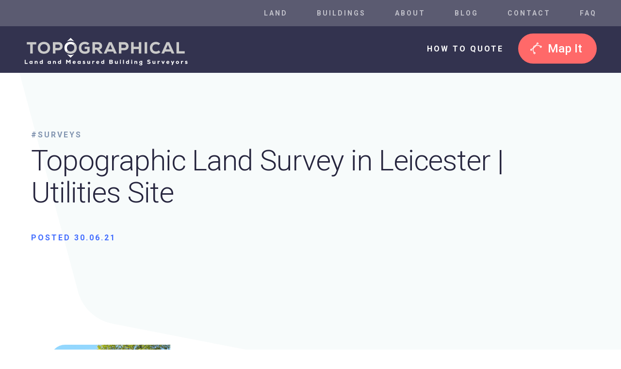

--- FILE ---
content_type: text/html; charset=UTF-8
request_url: https://www.topographical.co.uk/blog/topographic-land-survey-in-leicester
body_size: 8604
content:

<!DOCTYPE html>
<html xmlns="http://www.w3.org/1999/xhtml" lang="en-US">
<head>
		<meta charset="utf-8" />
<!-- <title>Topographical (en-GB)</title> -->
<meta name="viewport" content="width=device-width, initial-scale=1, maximum-scale=1">
<link rel="home" href="https://www.topographical.co.uk/" />
<link rel="apple-touch-icon" sizes="180x180" href="https://www.topographical.co.uk/images/branding/favicon/apple-touch-icon.png">
<link rel="icon" type="image/png" sizes="32x32" href="https://www.topographical.co.uk/images/branding/favicon/favicon-32x32.png">
<link rel="icon" type="image/png" sizes="16x16" href="https://www.topographical.co.uk/images/branding/favicon/favicon-16x16.png">
<link rel="manifest" href="https://www.topographical.co.uk/images/branding/favicon/site.webmanifest">
<link rel="mask-icon" href="https://www.topographical.co.uk/images/branding/favicon/safari-pinned-tab.svg" color="#5bbad5">
<meta name="msapplication-TileColor" content="#26253e">
<meta name="theme-color" content="#26253e">		<!-- css -->
<link href="https://fonts.googleapis.com/css?family=Roboto:300,400,500,700" rel="stylesheet">

<!-- js -->
<!-- Start Strafe Website Optimizer Asynchronous Code -->
<script type='text/javascript'>
    var _vwo_code=(function(){
    var account_id=126318,
    settings_tolerance=2000,
    library_tolerance=2500,
    use_existing_jquery=false,
    /* DO NOT EDIT BELOW THIS LINE */
    f=false,d=document;return{use_existing_jquery:function(){return use_existing_jquery;},library_tolerance:function(){return library_tolerance;},finish:function(){if(!f){f=true;var a=d.getElementById('_vis_opt_path_hides');if(a)a.parentNode.removeChild(a);}},finished:function(){return f;},load:function(a){var b=d.createElement('script');b.src=a;b.type='text/javascript';b.innerText;b.onerror=function(){_vwo_code.finish();};d.getElementsByTagName('head')[0].appendChild(b);},init:function(){settings_timer=setTimeout('_vwo_code.finish()',settings_tolerance);var a=d.createElement('style'),b='body{opacity:0 !important;filter:alpha(opacity=0) !important;background:none !important;}',h=d.getElementsByTagName('head')[0];a.setAttribute('id','_vis_opt_path_hides');a.setAttribute('type','text/css');if(a.styleSheet)a.styleSheet.cssText=b;else a.appendChild(d.createTextNode(b));h.appendChild(a);this.load('//dev.visualwebsiteoptimizer.com/j.php?a='+account_id+'&u='+encodeURIComponent(d.URL)+'&r='+Math.random());return settings_timer;}};}());_vwo_settings_timer=_vwo_code.init();
    </script>
    <!-- End Strafe Website Optimizer Asynchronous Code -->
    
<script src="https://www.google-analytics.com/analytics.js" async defer></script>
<script src="https://use.fontawesome.com/f8a99c4a51.js" async defer></script>
<!-- share btns -->
<!-- <script type='text/javascript' src='//platform-api.sharethis.com/js/sharethis.js#property=5a744aa17d6e9100131b236a&product=sticky-share-buttons' async='async'></script> --><title>Topographical.co.uk | Topographic Land Surveys in Leicester |…</title>
<script type="text/javascript">(function(i,s,o,g,r,a,m){i['GoogleAnalyticsObject']=r;i[r]=i[r]||function(){
(i[r].q=i[r].q||[]).push(arguments)},i[r].l=1*new Date();a=s.createElement(o),
m=s.getElementsByTagName(o)[0];a.async=1;a.src=g;m.parentNode.insertBefore(a,m)
})(window,document,'script','https://www.google-analytics.com/analytics.js','ga');
ga('create', 'G-JNK7JRB4DF', 'auto');
ga('send', 'pageview');
</script>
<script type="text/javascript">window.dataLayer = window.dataLayer || [];
function gtag(){dataLayer.push(arguments)};
gtag('js', new Date());
gtag('config', 'G-JNK7JRB4DF', {'send_page_view': true,'anonymize_ip': false,'link_attribution': false,'allow_display_features': false});
</script>
<script type="text/javascript">dataLayer = [];
(function(w,d,s,l,i){w[l]=w[l]||[];w[l].push({'gtm.start':
new Date().getTime(),event:'gtm.js'});var f=d.getElementsByTagName(s)[0],
j=d.createElement(s),dl=l!='dataLayer'?'&l='+l:'';j.async=true;j.src=
'https://www.googletagmanager.com/gtm.js?id='+i+dl;f.parentNode.insertBefore(j,f);
})(window,document,'script','dataLayer','GTM-N782ZL5');
</script><meta name="generator" content="SEOmatic">
<meta name="keywords" content="land surveyor leicester,land surveyor leicestershire,topographic survey,topographic survey leicestershire,topographic survey leicester,topographical survey,topographical survey leicester,topographical surveyor leicester">
<meta name="description" content="Instructing a topographical survey is a familiar routine for those involved in the change of use of commercial land in Leicester. We were recently on site">
<meta name="referrer" content="no-referrer-when-downgrade">
<meta name="robots" content="all">
<meta content="en_GB" property="og:locale">
<meta content="Topographical.co.uk" property="og:site_name">
<meta content="website" property="og:type">
<meta content="https://www.topographical.co.uk/blog/topographic-land-survey-in-leicester" property="og:url">
<meta content="Topographic Land Surveys in Leicester | Utilities Site" property="og:title">
<meta content="Instructing a topographical survey is a familiar routine for those involved in the change of use of commercial land in Leicester. We were recently on site" property="og:description">
<meta content="https://www.topographical.co.uk/images/generic/_1200x630_crop_center-center_82_none/topographic-survey-3d-leicester-by-Topographical.co.uk-Chartered-Land-Surveyors-leicestershire.png?mtime=1676490481" property="og:image">
<meta content="1200" property="og:image:width">
<meta content="196" property="og:image:height">
<meta content="3D topographic survey of a site in Leicester. Produced by Topographical.co.uk in both 2D and 3D CAD formats." property="og:image:alt">
<meta content="https://www.instagram.com/topographical.co.uk/" property="og:see_also">
<meta content="https://www.youtube.com/channel/UC6qJWma1sCay_Be1Aaz41oQ" property="og:see_also">
<meta content="https://www.linkedin.com/company/18284649" property="og:see_also">
<meta content="https://twitter.com/topographicaluk" property="og:see_also">
<meta name="twitter:card" content="summary_large_image">
<meta name="twitter:site" content="@18284649">
<meta name="twitter:creator" content="@18284649">
<meta name="twitter:title" content="Topographic Land Surveys in Leicester | Utilities Site">
<meta name="twitter:description" content="Instructing a topographical survey is a familiar routine for those involved in the change of use of commercial land in Leicester. We were recently on site">
<meta name="twitter:image" content="https://www.topographical.co.uk/images/generic/_800x418_crop_center-center_82_none/topographic-survey-3d-leicester-by-Topographical.co.uk-Chartered-Land-Surveyors-leicestershire.png?mtime=1676490481">
<meta name="twitter:image:width" content="800">
<meta name="twitter:image:height" content="418">
<meta name="twitter:image:alt" content="3D topographic survey of a site in Leicester. Produced by Topographical.co.uk in both 2D and 3D CAD formats.">
<link href="https://www.topographical.co.uk/blog/topographic-land-survey-in-leicester" rel="canonical">
<link href="https://www.topographical.co.uk" rel="home">
<link type="text/plain" href="https://www.topographical.co.uk/humans.txt" rel="author">
<link href="https://www.topographical.co.uk/assets/css/style.css" rel="stylesheet"></head>
<body><script async src="https://www.googletagmanager.com/gtag/js?id=G-JNK7JRB4DF"></script>
<noscript><iframe src="https://www.googletagmanager.com/ns.html?id=GTM-N782ZL5"
height="0" width="0" style="display:none;visibility:hidden"></iframe></noscript>


	<!-- Google Tag Manager (noscript) -->
	<noscript><iframe src="https://www.googletagmanager.com/ns.html?id=GTM-N782ZL5"
	height="0" width="0" style="display:none;visibility:hidden"></iframe></noscript>
	<!-- End Google Tag Manager (noscript) -->

	  
  
  
<div class="hero hero-standard"> 
  <div class="top-navigation hide-sm-down">
      
      <ul  ><li  ><a href="https://www.topographical.co.uk/topographic-land-surveys" class=" " target="_self" >Land</a></li><li  ><a href="https://www.topographical.co.uk/measured-building-surveys" class=" " target="_self" >Buildings</a></li><li  ><a href="https://www.topographical.co.uk/about" class=" " target="_self" >About</a></li><li  ><a href="/blog" class=" " target="_self" >Blog</a></li><li  ><a href="https://www.topographical.co.uk/contact" class=" " target="_self" >Contact</a></li><li  ><a href="https://www.topographical.co.uk/faqs" class=" " target="_self" >FAQ</a></li></ul>
      <ul>
                </ul>
      <div class="clearfix"></div>
  </div>
  
  <div class="main-navigation">
    <header>
          <div class="col sm-12 md-12 lg-4 no-gutter brand">

              <div class="col md-three hide-md-down">
                <div class="logo">
                  <a href="https://www.topographical.co.uk/">
                    <img src="https://www.topographical.co.uk/images/branding/logo.svg" alt="Topographical Ltd" border="0"/>
                  </a>
                </div>
              </div>
              
              <div class="col xs-6 sm-4 hide-lg-up">
                <div class="logo-mobile">
                  <a href="https://www.topographical.co.uk/">
                    <img src="https://www.topographical.co.uk/images/branding/company-logo--mobile.svg" alt="Topographical Ltd" border="0"/>
                  </a>
                </div>
              </div>
              
              <div class="col xs-6 sm-8 hide-lg-up">
                <div class="mobile-right hide-lg-up">

                  <a href="#" class="burger--offcanvas">
                    <span class='ham-1'></span>
                    <span class='ham-2'></span>
                    <span class='ham-3'></span>
                    <span class='ham-4'></span>
                  </a>

                  <!-- <a class='mobile-telephone' href="tel:">
                    <i class='fa fa-phone'></i>
                  </a> -->

                </div>
              </div>  
            

          </div>

          <nav class="primary col md-8 no-gutter hide-md-down">

            <a href="https://surveys.topographical.co.uk/"><div class="btn-type-1 btn-type-1-pink btn-type-1-icon-left">
                <div class="icon"><img src="https://www.topographical.co.uk//images/branding/start-survey-icon.svg" alt=""></div>Map It
            </div></a>
          
            
            <ul  ><li  ><a href="https://www.topographical.co.uk/how-it-works" class=" " target="_self" >HOW TO QUOTE</a></li></ul>
            <ul>
                            </ul>

          </nav>

          <div class="clearfix"></div>
      
    </header>
  </div>
</div>

<nav class="offcanvas">
  <div class='container'>

      
      <ul  ><li  ><a href="https://www.topographical.co.uk/how-it-works" class=" " target="_self" >HOW TO QUOTE</a></li></ul>
      <ul class="offcanvas__top">
          <li>
            <a href="https://www.topographical.co.uk/">Home</a>
          </li>
                </ul>

      
      <ul  ><li  ><a href="https://www.topographical.co.uk/topographic-land-surveys" class=" " target="_self" >Land</a></li><li  ><a href="https://www.topographical.co.uk/measured-building-surveys" class=" " target="_self" >Buildings</a></li><li  ><a href="https://www.topographical.co.uk/about" class=" " target="_self" >About</a></li><li  ><a href="/blog" class=" " target="_self" >Blog</a></li><li  ><a href="https://www.topographical.co.uk/contact" class=" " target="_self" >Contact</a></li><li  ><a href="https://www.topographical.co.uk/faqs" class=" " target="_self" >FAQ</a></li></ul>
      <ul class="offcanvas__bottom">
                    <li class="sys">
            <a href="https://surveys.topographical.co.uk/">Start your Survey</a>
          </li>
      </ul>


   
  </div>
</nav>

	<main id="content" role="main">
		
<section class="row runner runner-standard runner-blog-single">

		  <img class="background-shape" src="https://www.topographical.co.uk/images/branding/bg-grey-shape-8.svg" alt="">

		  <div class="container">
						    	<div class="row top">
		    		<div class="col md-12">
		    					    			<p class="caps-title-sm category">#Surveys</p>
		    					    			<h1>Topographic Land Survey in Leicester | Utilities Site</h1>
		    			<p class="caps-title-sm date">Posted 30.06.21</p>
		    		</div>
				</div>
		  </div>
</section>

<section class="row blog-single-sec-1 marg-bot-xl">
	<div class="container">

		
		<div class="col md-9 blog-single-content standard-entry-content">
			<figure><img src="https://www.topographical.co.uk/images/generic/topographic-survey-3d-leicester-by-Topographical.co.uk-Chartered-Land-Surveyors-leicestershire.png" alt="" /></figure><p><br /></p>
<p>Topographical.co.uk were recently awarded a detailed topographic survey project in Leicester for a national utility supplier. A detailed specification was provided by the client's consultant and after thoroughly checking that we could comply with the specification, our winning tender bid was put forward.</p>
<p>Topographic surveys were commissioned for multiple sites across the UK and Topographical.co.uk started with a busy site in Leicester. The topographical survey was to be supplied in 2d and 3d formats, in a BIM compliant deliverable package.</p>
<p>An open channel watercourse running through the site required accurately plotting along with numerous drainage outfalls. The accurate plotting of the outfalls allowed the utility mapping surveyors that followed us - to accurately trace the buried pipes from the outfall to their source.</p>
<p>Elsewhere, the presence of numerous industry specific utility features and the fact that this was an already developed site - meant that significant fine detail work was required of our surveyors.</p>
<p>The resulting topographic survey, delivered in a BIM compliant format, enabled the client's planning consultant, architect and numerous other consultants to work on proposals and further reports, underpinned by the site survey data. These works will likely come together as part of a planning application to Leicester City Council, who routinely require a topographic survey of sites that require planning permission.</p>
<figure><img src="https://www.topographical.co.uk/images/generic/topographic-survey-2d-leicester-by-Topographical.co.uk-Chartered-Land-Surveyors-leicestershire.png" alt="" /></figure><p><br /><br /></p>
		</div>
		
	</div>
</section>

<section class="row blog-single-sec-2 marg-top-xl marg-bot-xl">
	<img class="background-shape" src="https://www.topographical.co.uk/images/branding/bg-grey-shape-9.svg" alt="">
	<div class="container">
		<div class="col md-11 md-offset-1">
			
			<div class="row top marg-bot-xs">
				<div class="title-box">
					<p class="caps-title-sm">Enjoy this article?</p>
					<h2 class="">You may also enjoy reading these...</h2>
				</div>
			</div>

						
			<div class="row related-posts">
									
																				
			

					<div class="col md-6 left">
						<div class="post">
							
							<h3>Topographic Surveys in Leeds: Navigating the Dynamic Landscape of a Thriving City</h3>

							<div class="row marg-bot-xxs">
								<p class="category caps-title-sm">#Surveys</p>
								<p class="date caps-title-sm">05.04.23</p>
							</div>

							<div class="btn-type-1 btn-type-1-blue btn-type-1-icon-right marg-top-xxs">
								<a href="https://www.topographical.co.uk/blog/topographic-surveys-leeds">Read Article</a>
							</div>
							
						
						</div>	
					</div>

									
																															
			

					<div class="col md-6 right">
						<div class="post">
							
							<h3>Topographic Surveys in Coventry: Unearthing the Hidden Landscape of the City</h3>

							<div class="row marg-bot-xxs">
								<p class="category caps-title-sm">#Surveys</p>
								<p class="date caps-title-sm">05.04.23</p>
							</div>

							<div class="btn-type-1 btn-type-1-blue btn-type-1-icon-right marg-top-xxs">
								<a href="https://www.topographical.co.uk/blog/topographic-surveys-coventry">Read Article</a>
							</div>
							
						
						</div>	
					</div>

							</div>

		</div>
	</div>
</section>


<section class="row blog-single-sec-3 marg-top-xs">
	<div class="container">
		<div class="col md-10 md-offset-1">
			<div class="btn-type-2">
				<a href="https://www.topographical.co.uk/blog">Return to blog posts</a>
			</div>
		</div>
	</div>
</section>




	</main>
	
		<section class="row footer-cta marg-bot-xl marg-top-xxl">
	<div class="container">
		
		<div class="row marg-bot-xs">
			<div class="col md-5 sm-8">
				<h2>Map It online or contact us</h2>
			</div>
		</div>

		<div class="row">
			<div class="col md-7 sm-7">
				<!-- <form action="goes-to-app-with-query-params" class="row"> -->
					<!-- <div class="form-group col sm-7 hide-sm-down">
						<input type="text" placeholder="Enter Postcode, Town, Area">
					</div> -->
					<div class="submit-group">
						<a href="https://surveys.topographical.co.uk/"><div class="btn-type-1 btn-type-1-pink btn-type-1-icon-left">
							<div class="icon"><img src="https://www.topographical.co.uk//images/branding/start-survey-icon.svg" alt=""></div>Map It
						</div></a>

                        <div class="btn-type-2">
                            <a href="https://www.topographical.co.uk/contact">
                                Contact
                            </a>
                        </div>
					</div>
				<!-- </form> -->
			</div>
		</div>

	</div>
</section>


  <footer class="row row-padding-xs marg-top-xl">
	
	<img class="blue-shape" src="https://www.topographical.co.uk/images/branding/footer-blue-shape.svg" alt="">
	<img class="bottom-graphic" src="https://www.topographical.co.uk/images/branding/footer-bottom-graphic.svg" alt="">
	<img class="tower" src="https://www.topographical.co.uk/images/branding/benefits-tower.png" alt="">

	<div class="container">

		<div class="row top-footer">
			
			<div class="col md-3 sm-6 logo-container">
				<a href="https://www.topographical.co.uk/">
                   <img src="https://www.topographical.co.uk/images/branding/company-logo--mobile.svg" alt="Topographical Ltd" border="0"/>
                </a>
			</div>

			<div class="clearfix show-sm"></div>

			<div class="col md-2 sm-6 xs-6 navigation-nav">
				<p class="section-title">
					Navigation
				</p>
				 
				  
	              <ul  ><li  ><a href="https://www.topographical.co.uk/how-it-works" class=" " target="_self" >Get a quote</a></li><li  ><a href="https://www.topographical.co.uk/about" class=" " target="_self" >About</a></li></ul>
	              <ul>
	                  	              </ul>
			</div>

			<div class="col md-2 sm-6 xs-6 company-nav">
				<p class="section-title">
					Company
				</p>
			
				
	            <ul  ><li  ><a href="/blog" class=" " target="_self" >Blog</a></li><li  ><a href="https://www.topographical.co.uk/faqs" class=" " target="_self" >FAQ</a></li><li  ><a href="https://www.topographical.co.uk/contact" class=" " target="_self" >Contact</a></li><li  ><a href="" class=" " target="_self" >Services</a></li></ul>
	            <ul>
	                	            </ul>
			</div>

			<div class="col md-2 legal-nav">
				<p class="section-title">
					Legal
				</p>
				
	            <ul  ><li  ><a href="https://www.topographical.co.uk/privacy-policy" class=" " target="_self" >Privacy Policy</a></li><li  ><a href="https://www.topographical.co.uk/terms-use" class=" " target="_self" >Terms of Use</a></li><li  ><a href="https://www.topographical.co.uk/3rd-party" class=" " target="_self" >Third Parties</a></li></ul>
	            <ul>
	                	            </ul>
			</div>

							<div class="col md-3 social-container">
				  <div class="inner">
					
											<a href="https://www.linkedin.com/company/18284649/" target="_blank">
			                 <i class="fa fa-linkedin"></i>
			            </a>
		            						<a href="https://www.instagram.com/topographical.co.uk/" target="_blank">
			                 <i class="fa fa-instagram"></i>
			            </a>
		            						<a href="" target="_blank">
			                 <i class="fa fa-"></i>
			            </a>
		            						<a href="" target="_blank">
			                 <i class="fa fa-"></i>
			            </a>
		            				  </div>
				</div>
					</div>
		

		<div class="row bot-footer">
			<div class="col lg-6 md-12 left">
				<p class="sm-bulk-text">
											<span><p>© Topographical Ltd (2017 to present)</p>
<p>Topographical Ltd is a Company registered 10706110 in England &amp; Wales | Belmont Suite Paragon Business Park, Chorley New Road, Chorley New Road, Horwich, Bolton, England, BL6 6HG | VAT registration: 273 2435 11 | Regulated by RICS - Firm No: 808437</p></span>
									</p>
			</div>
			<div class="col lg-6 md-12 right">
				<p class="sm-bulk-text">Website managed by <a target="_blank" href="https://ondacreative.com/">ONDA Creative</a></p>
			</div>
		</div>

		
	</div>
</footer>
		<!-- Global site tag (gtag.js) - Google Analytics -->
<script async src="https://www.googletagmanager.com/gtag/js?id=UA-106230553-1"></script>
<script>
  window.dataLayer = window.dataLayer || [];
  function gtag(){dataLayer.push(arguments);}
  gtag('js', new Date());

  gtag('config', 'UA-106230553-1');
</script><script type="application/ld+json">{"@context":"http://schema.org","@graph":[{"@type":"BlogPosting","author":{"@id":"https://www.surveyandmapping.co.uk#identity"},"copyrightHolder":{"@id":"https://www.surveyandmapping.co.uk#identity"},"copyrightYear":"2021","creator":{"@id":"https://www.surveyandmapping.co.uk#creator"},"dateModified":"2022-03-25T10:12:34+00:00","datePublished":"2021-06-30T14:34:00+00:00","description":"Instructing a topographical survey is a familiar routine for those involved in the change of use of commercial land in Leicester. We were recently on site","headline":"Topographic Land Surveys in Leicester | Utilities Site","image":{"@type":"ImageObject","url":"https://www.topographical.co.uk/images/generic/_1200x630_crop_center-center_82_none/topographic-survey-3d-leicester-by-Topographical.co.uk-Chartered-Land-Surveyors-leicestershire.png?mtime=1676490481"},"inLanguage":"en-gb","mainEntityOfPage":"https://www.topographical.co.uk/blog/topographic-land-survey-in-leicester","name":"Topographic Land Surveys in Leicester | Utilities Site","publisher":{"@id":"https://www.surveyandmapping.co.uk#creator"},"url":"https://www.topographical.co.uk/blog/topographic-land-survey-in-leicester"},{"@id":"https://www.surveyandmapping.co.uk#identity","@type":"Organization","address":{"@type":"PostalAddress","addressCountry":"United Kingdom","addressLocality":"Beeston","addressRegion":"Nottingham","postalCode":"NG9 2SH","streetAddress":"35 Charles Avenue"},"alternateName":"Topographical.co.uk","contactPoint":[{"@type":"ContactPoint","contactType":"customer support","telephone":"08006440014"}],"description":"A Royal Institution of Chartered Surveyors (RICS) regulated firm. Specialising in delivering land surveying services to the construction and property industry. With an online platform and central location in Nottingham, well positioned to serve clients all over the country.","duns":"222879585","email":"office@surveyandmapping.co.uk","founder":"Peter Collings","foundingDate":"2017","foundingLocation":"England & Wales","image":{"@type":"ImageObject","height":"768","url":"https://www.topographical.co.uk/images/branding/000-logo-topographical.co.uk-chartered-land-surveyors.png","width":"768"},"logo":{"@type":"ImageObject","height":"60","url":"https://www.topographical.co.uk/images/branding/_600x60_fit_center-center_82_none/000-logo-topographical.co.uk-chartered-land-surveyors.png?mtime=1676490481","width":"60"},"name":"Survey & Mapping UK Ltd","sameAs":["https://twitter.com/topographicaluk","https://www.linkedin.com/company/18284649","https://www.youtube.com/channel/UC6qJWma1sCay_Be1Aaz41oQ","https://www.instagram.com/topographical.co.uk/"],"telephone":"08006440014","url":"https://www.surveyandmapping.co.uk"},{"@id":"https://ondacreative.com/#creator","@type":"Organization","address":{"@type":"PostalAddress","addressLocality":"Staffordshire"},"alternateName":"ONDA Creative","contactPoint":[{"@type":"ContactPoint","contactType":"customer support"}],"description":"ONDA captures the personality of your business and its value proposition to develop engaging digital and print materials enabling a deeper connection with your customer. ONDA Creative ensures clients are making the most of the latest in advances in technology, to help you become more efficient, profitable and prepared for future growth. ONDA Creative want to see your business thrive. ONDA will deliver on time, in budget and with results that will exceed expectations. Passionate about capturing what makes businesses special and using creative expertise to showcase it to the world, ONDA Creative work with all clients to offer perfect fit solutions for their business, always at a cost effective price, with complete transparency.","email":"hello@ondacreative.com","founder":"Mark","image":{"@type":"ImageObject","height":"300","url":"https://www.topographical.co.uk/images/generic/ONDA-Creative-Logo.svg","width":"300"},"logo":{"@type":"ImageObject","height":"60","url":"https://www.topographical.co.uk/images/generic/_600x60_fit_center-center_82_none/5905/ONDA-Creative-Logo.jpg?mtime=1676490481","width":"60"},"name":"ONDA Creative | Web Development & Graphic Design","url":"https://ondacreative.com"},{"@type":"BreadcrumbList","description":"Breadcrumbs list","itemListElement":[{"@type":"ListItem","item":"https://www.topographical.co.uk/","name":"Home Page","position":1},{"@type":"ListItem","item":"https://www.topographical.co.uk/blog/topographic-land-survey-in-leicester","name":"Topographic Land Survey in Leicester | Utilities Site","position":2}],"name":"Breadcrumbs"}]}</script><script src="https://www.topographical.co.uk/assets/js/vendor/jquery-3.3.1.min.js"></script>
<script src="https://www.topographical.co.uk/assets/js/vendor/placekeeper.min.js"></script>
<script src="https://www.topographical.co.uk/assets/js/main.js"></script></body>
</html>


--- FILE ---
content_type: text/css
request_url: https://www.topographical.co.uk/assets/css/style.css
body_size: 9319
content:
@charset "UTF-8";
@import '_vendor/normalize.css';
/* Global Styles
================================================== */
html {
  width: 100%;
  height: 100%;
  font-size: 62.5%;
  box-sizing: border-box;
  text-rendering: optimizeLegibility;
  -webkit-font-smoothing: antialiased;
  -moz-osx-font-smoothing: grayscale;
}

*, *:before, *:after {
  box-sizing: inherit;
  -webkit-tap-highlight-color: rgba(0, 0, 0, 0);
}

body {
  min-height: 100%;
  background-color: #fff;
  font-size: 1.5em;
  line-height: 1.6em;
  font-weight: 400;
  font-family: "Roboto", sans-serif;
  text-rendering: optimizeLegibility;
  -webkit-font-smoothing: antialiased;
  -moz-osx-font-smoothing: grayscale;
  color: #222;
  margin: 0;
  padding: 0;
  overflow-x: hidden;
}

body.fix-scroll {
  overflow: hidden;
  position: fixed;
}

/* Type
================================================== */
/* font size 64px */
.xl-title, h1 {
  font-size: 5.3333333333em;
  line-height: 1.1;
  font-weight: 300;
  letter-spacing: -1.05px;
  color: #26253E;
}

/*font size 42px*/
.lg-title, h2 {
  font-size: 3.6em;
  line-height: 1.1;
  font-weight: 300;
  letter-spacing: -1.48px;
  color: #26253E;
}

/* font size 36px */
.md-title, h3 {
  font-size: 2.1333333333em;
  line-height: 1.1;
  font-weight: 300;
  letter-spacing: -0.88px;
  color: #26253E;
}

/* font size 30px */
.sm-title, h6, h5, h4 {
  font-size: 1.8666666667em;
  line-height: 1.1;
  font-weight: 300;
  letter-spacing: -0.5px;
  color: #26253E;
}

/*bulk text 18px*/
.bulk-text, p {
  font-size: 1.3333333333em;
  font-weight: 400;
  line-height: 34px;
  letter-spacing: 0px;
  margin-bottom: 1em;
}
.bulk-text p, p p {
  font-size: inherit;
  font-weight: 400;
  line-height: 34px;
  letter-spacing: 0px;
  margin-bottom: 1em;
}
.bulk-text a, p a {
  font-weight: 700;
}

/* sm bulk text -  16px*/
.sm-bulk-text, footer ul li a {
  font-size: 1.0666666667em;
  font-weight: 400;
  line-height: 26px;
  letter-spacing: 0px;
  margin-bottom: 1em;
}
.sm-bulk-text p, footer ul li a p {
  font-size: inherit;
  font-weight: 400;
  line-height: 26px;
  letter-spacing: 0px;
  margin-bottom: 1em;
}

/* xs bulk text - 14px */
.lg-bulk-text {
  font-size: 1.6em;
  font-weight: 400;
  line-height: 38px;
  letter-spacing: 0px;
  margin-bottom: 1em;
}
.lg-bulk-text p {
  font-size: inherit;
  font-weight: 400;
  line-height: 38px;
  letter-spacing: 0px;
  margin-bottom: 1em;
}

/*name text 32px*/
p {
  color: #8194B0;
}

h1, h2, h3, h4, h5, h6 {
  margin-top: 0;
  margin-bottom: 2rem;
}

.caps-title-sm, .hero .top-navigation li a {
  text-transform: uppercase;
  font-size: 16px;
  line-height: 1.3;
  font-weight: 700;
  letter-spacing: 3px;
  color: #426DFF;
}

.caps-title-md, nav.primary ul li a {
  text-transform: uppercase;
  font-size: 20px;
  line-height: 1.3;
  font-weight: 700;
  letter-spacing: 3px;
  color: #426DFF;
}

.title-box .caps-title-sm, .title-box .hero .top-navigation li a, .hero .top-navigation li .title-box a {
  margin-bottom: 8px;
}

p {
  margin-top: 0;
}

p:last-of-type {
  margin-bottom: 0px;
}

a {
  color: #222;
  text-decoration: none;
}

a:hover {
  color: #FF6969;
  -webkit-transition: all 0.3s ease;
  -moz-transition: all 0.3s ease;
  -ms-transition: all 0.3s ease;
  -o-transition: all 0.3s ease;
  transition: all 0.3s ease;
}

/* Grid
================================================== */
.container {
  position: relative;
  width: 100%;
  max-width: 1441px;
  margin: 0 auto;
  padding: 0 20px;
  box-sizing: border-box;
}

.col {
  width: 100%;
  float: left;
  box-sizing: border-box;
}

.col.no-gutter {
  padding-left: 0;
  padding-right: 0;
}

.col.gut-10 {
  padding-left: 10px;
  padding-right: 10px;
}

.col.gut-20 {
  padding-left: 20px;
  padding-right: 20px;
}

.col:first-child {
  margin-left: 0;
}

.col.no-gut-left {
  padding-left: 0px;
}

.col.no-gut-right {
  padding-right: 0px;
}

.show-grid .col {
  padding-top: 10px;
  padding-bottom: 10px;
  background-color: #eee;
  background-color: rgba(86, 61, 124, 0.15);
  border: 1px solid #ddd;
  border: 1px solid rgba(86, 61, 124, 0.2);
  margin-bottom: 20px;
}

.bpoint {
  position: fixed;
  bottom: 0px;
  left: 0px;
  z-index: 9999999;
}

.bpoint:before {
  background: green;
  border: 1px solid dark-green;
  padding: 10px 30px;
  position: relative;
}

/* X-Small (xs) */
@media (max-width: 481px) {
  .container {
    width: 85%;
    padding: 0;
  }

  .bpoint:before {
    content: "XS";
  }

  .hide-xs {
    display: none !important;
  }

  .hide-sm, .hide-md, .hide-lg, .hide-xl {
    display: block !important;
  }

  .show-xs {
    display: block !important;
  }

  .show-sm, .show-md, .show-lg, .show-xl {
    display: none !important;
  }

  .hide-xs-down {
    display: none !important;
  }

  .hide-sm-down {
    display: none !important;
  }

  .hide-md-down {
    display: none !important;
  }

  .hide-lg-down {
    display: none !important;
  }

  .hide-xl-down {
    display: none !important;
  }

  .hide-xs-up {
    display: none !important;
  }

  .hide-sm-up {
    display: block !important;
  }

  .hide-md-up {
    display: block !important;
  }

  .hide-lg-up {
    display: block !important;
  }

  .hide-xl-up {
    display: block !important;
  }

  .col.xs-12 {
    width: 100%;
  }

  .col.xs-11 {
    width: 91.66666667%;
  }

  .col.xs-10 {
    width: 83.33333333%;
  }

  .col.xs-9 {
    width: 75%;
  }

  .col.xs-8 {
    width: 66.66666667%;
  }

  .col.xs-7 {
    width: 58.33333333%;
  }

  .col.xs-6 {
    width: 50%;
  }

  .col.xs-5 {
    width: 41.66666667%;
  }

  .col.xs-4 {
    width: 33.33333333%;
  }

  .col.xs-3 {
    width: 25%;
  }

  .col.xs-2 {
    width: 16.66666667%;
  }

  .col.xs-1 {
    width: 8.33333333%;
  }

  .col.xs-offset-12 {
    margin-left: 100%;
  }

  .col.xs-offset-11 {
    margin-left: 91.66666667%;
  }

  .col.xs-offset-10 {
    margin-left: 83.33333333%;
  }

  .col.xs-offset-9 {
    margin-left: 75%;
  }

  .col.xs-offset-8 {
    margin-left: 66.66666667%;
  }

  .col.xs-offset-7 {
    margin-left: 58.33333333%;
  }

  .col.xs-offset-6 {
    margin-left: 50%;
  }

  .col.xs-offset-5 {
    margin-left: 41.66666667%;
  }

  .col.xs-offset-4 {
    margin-left: 33.33333333%;
  }

  .col.xs-offset-3 {
    margin-left: 25%;
  }

  .col.xs-offset-2 {
    margin-left: 16.66666667%;
  }

  .col.xs-offset-1 {
    margin-left: 8.33333333%;
  }

  .col.xs-offset-0 {
    margin-left: 0%;
  }
}
/* Small (sm) */
@media (min-width: 481px) {
  .container {
    width: 89%;
    padding: 0;
  }

  .bpoint:before {
    content: "SM";
  }

  .hide-sm {
    display: none !important;
  }

  .hide-xs, .hide-md, .hide-lg, .hide-xl {
    display: block !important;
  }

  .show-sm {
    display: block !important;
  }

  .show-xs, .show-md, .show-lg, .show-xl {
    display: none !important;
  }

  .hide-xs-down {
    display: block !important;
  }

  .hide-sm-down {
    display: none !important;
  }

  .hide-md-down {
    display: none !important;
  }

  .hide-lg-down {
    display: none !important;
  }

  .hide-xl-down {
    display: none !important;
  }

  .hide-xs-up {
    display: none !important;
  }

  .hide-sm-up {
    display: none !important;
  }

  .hide-md-up {
    display: block !important;
  }

  .hide-lg-up {
    display: block !important;
  }

  .hide-xl-up {
    display: block !important;
  }

  .col.sm-12 {
    width: 100%;
  }

  .col.sm-11 {
    width: 91.66666667%;
  }

  .col.sm-10 {
    width: 83.33333333%;
  }

  .col.sm-9 {
    width: 75%;
  }

  .col.sm-8 {
    width: 66.66666667%;
  }

  .col.sm-7 {
    width: 58.33333333%;
  }

  .col.sm-6 {
    width: 50%;
  }

  .col.sm-5 {
    width: 41.66666667%;
  }

  .col.sm-4 {
    width: 33.33333333%;
  }

  .col.sm-3 {
    width: 25%;
  }

  .col.sm-2 {
    width: 16.66666667%;
  }

  .col.sm-1 {
    width: 8.33333333%;
  }

  .col.sm-offset-12 {
    margin-left: 100%;
  }

  .col.sm-offset-11 {
    margin-left: 91.66666667%;
  }

  .col.sm-offset-10 {
    margin-left: 83.33333333%;
  }

  .col.sm-offset-9 {
    margin-left: 75%;
  }

  .col.sm-offset-8 {
    margin-left: 66.66666667%;
  }

  .col.sm-offset-7 {
    margin-left: 58.33333333%;
  }

  .col.sm-offset-6 {
    margin-left: 50%;
  }

  .col.sm-offset-5 {
    margin-left: 41.66666667%;
  }

  .col.sm-offset-4 {
    margin-left: 33.33333333%;
  }

  .col.sm-offset-3 {
    margin-left: 25%;
  }

  .col.sm-offset-2 {
    margin-left: 16.66666667%;
  }

  .col.sm-offset-1 {
    margin-left: 8.33333333%;
  }

  .col.sm-offset-0 {
    margin-left: 0%;
  }
}
/* Medium (md) */
@media (min-width: 769px) {
  .container {
    width: 90%;
    padding: 0;
  }

  .bpoint:before {
    content: "MD";
  }

  .hide-md {
    display: none !important;
  }

  .hide-xs, .hide-sm, .hide-lg, .hide-xl {
    display: block !important;
  }

  .show-md {
    display: block !important;
  }

  .show-xs, .show-sm, .show-lg, .show-xl {
    display: none !important;
  }

  .hide-xs-down {
    display: block !important;
  }

  .hide-sm-down {
    display: block !important;
  }

  .hide-md-down {
    display: none !important;
  }

  .hide-lg-down {
    display: none !important;
  }

  .hide-xl-down {
    display: none !important;
  }

  .hide-xs-up {
    display: none !important;
  }

  .hide-sm-up {
    display: none !important;
  }

  .hide-md-up {
    display: none !important;
  }

  .hide-lg-up {
    display: block !important;
  }

  .hide-xl-up {
    display: block !important;
  }

  .col.md-12 {
    width: 100%;
  }

  .col.md-11 {
    width: 91.66666667%;
  }

  .col.md-10 {
    width: 83.33333333%;
  }

  .col.md-9 {
    width: 75%;
  }

  .col.md-8 {
    width: 66.66666667%;
  }

  .col.md-7 {
    width: 58.33333333%;
  }

  .col.md-6 {
    width: 50%;
  }

  .col.md-5 {
    width: 41.66666667%;
  }

  .col.md-4 {
    width: 33.33333333%;
  }

  .col.md-3 {
    width: 25%;
  }

  .col.md-2 {
    width: 16.66666667%;
  }

  .col.md-1 {
    width: 8.33333333%;
  }

  .col.md-offset-12 {
    margin-left: 100%;
  }

  .col.md-offset-11 {
    margin-left: 91.66666667%;
  }

  .col.md-offset-10 {
    margin-left: 83.33333333%;
  }

  .col.md-offset-9 {
    margin-left: 75%;
  }

  .col.md-offset-8 {
    margin-left: 66.66666667%;
  }

  .col.md-offset-7 {
    margin-left: 58.33333333%;
  }

  .col.md-offset-6 {
    margin-left: 50%;
  }

  .col.md-offset-5 {
    margin-left: 41.66666667%;
  }

  .col.md-offset-4 {
    margin-left: 33.33333333%;
  }

  .col.md-offset-3 {
    margin-left: 25%;
  }

  .col.md-offset-2 {
    margin-left: 16.66666667%;
  }

  .col.md-offset-1 {
    margin-left: 8.33333333%;
  }

  .col.md-offset-0 {
    margin-left: 0%;
  }
}
/* Large (lg) */
@media (min-width: 1171px) {
  .container {
    width: 90%;
    padding: 0;
  }

  .bpoint:before {
    content: "LG";
  }

  .hide-lg {
    display: none !important;
  }

  .hide-xs, .hide-sm, .hide-md, .hide-xl {
    display: block !important;
  }

  .show-lg {
    display: block !important;
  }

  .show-xs, .show-sm, .show-md, .show-xl {
    display: none !important;
  }

  .hide-xs-down {
    display: block !important;
  }

  .hide-sm-down {
    display: block !important;
  }

  .hide-md-down {
    display: block !important;
  }

  .hide-lg-down {
    display: none !important;
  }

  .hide-xl-down {
    display: none !important;
  }

  .hide-xs-up {
    display: none !important;
  }

  .hide-sm-up {
    display: none !important;
  }

  .hide-md-up {
    display: none !important;
  }

  .hide-lg-up {
    display: none !important;
  }

  .hide-xl-up {
    display: block !important;
  }

  .col.lg-12 {
    width: 100%;
  }

  .col.lg-11 {
    width: 91.66666667%;
  }

  .col.lg-10 {
    width: 83.33333333%;
  }

  .col.lg-9 {
    width: 75%;
  }

  .col.lg-8 {
    width: 66.66666667%;
  }

  .col.lg-7 {
    width: 58.33333333%;
  }

  .col.lg-6 {
    width: 50%;
  }

  .col.lg-5 {
    width: 41.66666667%;
  }

  .col.lg-4 {
    width: 33.33333333%;
  }

  .col.lg-3 {
    width: 25%;
  }

  .col.lg-2 {
    width: 16.66666667%;
  }

  .col.lg-1 {
    width: 8.33333333%;
  }

  .col.lg-offset-12 {
    margin-left: 100%;
  }

  .col.lg-offset-11 {
    margin-left: 91.66666667%;
  }

  .col.lg-offset-10 {
    margin-left: 83.33333333%;
  }

  .col.lg-offset-9 {
    margin-left: 75%;
  }

  .col.lg-offset-8 {
    margin-left: 66.66666667%;
  }

  .col.lg-offset-7 {
    margin-left: 58.33333333%;
  }

  .col.lg-offset-6 {
    margin-left: 50%;
  }

  .col.lg-offset-5 {
    margin-left: 41.66666667%;
  }

  .col.lg-offset-4 {
    margin-left: 33.33333333%;
  }

  .col.lg-offset-3 {
    margin-left: 25%;
  }

  .col.lg-offset-2 {
    margin-left: 16.66666667%;
  }

  .col.lg-offset-1 {
    margin-left: 8.33333333%;
  }

  .col.lg-offset-0 {
    margin-left: 0%;
  }
}
/* X-Large (xl) */
@media (min-width: 1441px) {
  .container {
    width: 90%;
    padding: 0;
  }

  .bpoint:before {
    content: "XL";
  }

  .hide-xl {
    display: none !important;
  }

  .hide-xs, .hide-sm, .hide-md, .hide-lg {
    display: block !important;
  }

  .show-xl {
    display: block !important;
  }

  .show-xs, .show-sm, .show-md, .show-lg {
    display: none !important;
  }

  .hide-xs-down {
    display: block !important;
  }

  .hide-sm-down {
    display: block !important;
  }

  .hide-md-down {
    display: block !important;
  }

  .hide-lg-down {
    display: block !important;
  }

  .hide-xl-down {
    display: none !important;
  }

  .hide-xs-up {
    display: none !important;
  }

  .hide-sm-up {
    display: none !important;
  }

  .hide-md-up {
    display: none !important;
  }

  .hide-lg-up {
    display: none !important;
  }

  .hide-xl-up {
    display: none !important;
  }

  .col.xl-12 {
    width: 100%;
  }

  .col.xl-11 {
    width: 91.66666667%;
  }

  .col.xl-10 {
    width: 83.33333333%;
  }

  .col.xl-9 {
    width: 75%;
  }

  .col.xl-8 {
    width: 66.66666667%;
  }

  .col.xl-7 {
    width: 58.33333333%;
  }

  .col.xl-6 {
    width: 50%;
  }

  .col.xl-5 {
    width: 41.66666667%;
  }

  .col.xl-4 {
    width: 33.33333333%;
  }

  .col.xl-3 {
    width: 25%;
  }

  .col.xl-2 {
    width: 16.66666667%;
  }

  .col.xl-1 {
    width: 8.33333333%;
  }

  .col.xl-offset-12 {
    margin-left: 100%;
  }

  .col.xl-offset-11 {
    margin-left: 91.66666667%;
  }

  .col.xl-offset-10 {
    margin-left: 83.33333333%;
  }

  .col.xl-offset-9 {
    margin-left: 75%;
  }

  .col.xl-offset-8 {
    margin-left: 66.66666667%;
  }

  .col.xl-offset-7 {
    margin-left: 58.33333333%;
  }

  .col.xl-offset-6 {
    margin-left: 50%;
  }

  .col.xl-offset-5 {
    margin-left: 41.66666667%;
  }

  .col.xl-offset-4 {
    margin-left: 33.33333333%;
  }

  .col.xl-offset-3 {
    margin-left: 25%;
  }

  .col.xl-offset-2 {
    margin-left: 16.66666667%;
  }

  .col.xl-offset-1 {
    margin-left: 8.33333333%;
  }

  .col.xl-offset-0 {
    margin-left: 0%;
  }
}
/*# Rows and row paddings
================================================== */
.row {
  float: left;
  width: 100%;
}

.row-padding-xxl {
  padding: 12em 0px;
}

.row-padding-xl {
  padding: 9.3333333333em 0px;
}

.row-padding-lg {
  padding: 8em 0px;
}

/**/
.row-padding-md {
  padding: 6.6666666667em 0px;
}

/*24*/
.row-padding-sm {
  padding: 5.3333333333em 0px;
}

/*18*/
.row-padding-xs {
  padding: 2.6666666667em 0px;
}

.row-padding-xxs {
  padding: 1.3333333333em 0px;
}

/*# Margin bottom classes
================================================== */
.marg-bot-xxs {
  margin-bottom: 1.3333333333em;
}

.marg-bot-xs {
  margin-bottom: 2.6666666667em;
}

.marg-bot-sm {
  margin-bottom: 5.3333333333em;
}

.marg-bot-md {
  margin-bottom: 6.6666666667em;
}

.marg-bot-lg {
  margin-bottom: 8em;
}

.marg-bot-xl {
  margin-bottom: 9.3333333333em;
}

.marg-bot-xxl {
  margin-bottom: 12em;
}

.marg-top-xxs {
  margin-top: 1.3333333333em;
}

.marg-top-xs {
  margin-top: 2.6666666667em;
}

.marg-top-sm {
  margin-top: 5.3333333333em;
}

.marg-top-md {
  margin-top: 6.6666666667em;
}

.marg-top-lg {
  margin-top: 8em;
}

.marg-top-xl {
  margin-top: 9.3333333333em;
}

.marg-top-xxl {
  margin-top: 12em;
}

/*# Vertical alignment - 2 types to choose
================================================== */
/* table based */
.vert-align-table-parent {
  display: table;
}

.vert-align-table-child {
  display: table-cell;
  vertical-align: middle;
  float: none;
}

/* flex based */
.vert-align-flex-parent {
  display: -webkit-box;
  display: -ms-flexbox;
  display: flex;
  -webkit-box-align: center;
  -ms-flex-align: center;
  align-items: center;
  -webkit-box-pack: center;
  -ms-flex-pack: center;
  justify-content: center;
}

/*# Images
================================================== */
img {
  max-width: 100%;
  height: auto;
}

img.alignright {
  float: right;
  margin: 0 0 1em 1em;
}

img.alignleft {
  float: left;
  margin: 0 1em 1em 0;
}

img.aligncenter {
  display: block;
  margin-left: auto;
  margin-right: auto;
}

img.image-circle {
  border-radius: 100px;
}

/* Misc Utilities
================================================== */
.clearfix {
  clear: both;
  display: block;
  overflow: hidden;
  visibility: hidden;
  width: 0;
  height: 0;
}

.container:after, .row:after {
  content: "";
  display: table;
  clear: both;
}

.pull-right {
  float: right;
}

.pull-left {
  float: left;
}

.alignright {
  float: right;
}

.alignleft {
  float: left;
}

.aligncenter {
  display: block;
  margin-left: auto;
  margin-right: auto;
}

a[href^=tel] {
  color: inherit;
  text-decoration: none;
}

.truncate {
  white-space: nowrap;
  overflow: hidden;
  text-overflow: ellipsis;
}

/* Header / Hero 
================================================== */
.hero {
  position: fixed;
  top: 0px;
  left: 0px;
  width: 100%;
  z-index: 999;
}
.hero .logo a {
  float: left;
  margin-top: 9px;
}
.hero .logo a img {
  display: block;
  width: 340px;
}

.hero.hero-standard .logo img {
  -webkit-filter: grayscale(100%) brightness(380%);
  filter: grayscale(100%) brightness(380%);
}
.hero.hero-standard .top-navigation {
  background: #5B5B71;
}
.hero.hero-standard .main-navigation {
  background: #33334F;
}

.hero .top-navigation {
  padding: 15px 50px;
  -webkit-transition: all 0.3s ease;
  -moz-transition: all 0.3s ease;
  -ms-transition: all 0.3s ease;
  -o-transition: all 0.3s ease;
  transition: all 0.3s ease;
}
.hero .top-navigation ul {
  list-style: none;
  float: right;
  margin-bottom: 0px;
}
.hero .top-navigation li {
  float: left;
  margin-left: 60px;
}
.hero .top-navigation li:first-of-type {
  margin-left: 0px;
}
.hero .top-navigation li a {
  text-decoration: none;
  color: #C1C1CA;
  font-size: 14px;
  -webkit-transition: all 0.3s ease;
  -moz-transition: all 0.3s ease;
  -ms-transition: all 0.3s ease;
  -o-transition: all 0.3s ease;
  transition: all 0.3s ease;
}
.hero .top-navigation li a:hover {
  color: #fff;
  -webkit-transition: all 0.3s ease;
  -moz-transition: all 0.3s ease;
  -ms-transition: all 0.3s ease;
  -o-transition: all 0.3s ease;
  transition: all 0.3s ease;
}

.hero .main-navigation {
  padding: 15px 50px 15px 50px;
  -webkit-transition: all 0.3s ease;
  -moz-transition: all 0.3s ease;
  -ms-transition: all 0.3s ease;
  -o-transition: all 0.3s ease;
  transition: all 0.3s ease;
}
.hero .main-navigation .btn-type-1 {
  float: right;
}

.logo-mobile {
  text-align: center;
  float: left;
}
.logo-mobile img {
  display: inline-block;
  vertical-align: middle;
  height: 27px;
}

/* Runner styles
================================================== */
.runner {
  text-align: left;
  padding: 8em 0px;
  margin-top: 148px;
}
.runner h1 {
  color: #fff;
}

.runner-home {
  padding: 8em 0px 4em 0px;
}
.runner-home .home-runner-bg {
  position: absolute;
  top: 0px;
  right: 0px;
  width: 57%;
}
.runner-home .top h1 {
  font-size: 7rem;
  color: #26253E;
}
.runner-home .top p {
  font-size: 2.2rem;
  color: #26253E;
}
.runner-home .home-runner__btns .btn-type-2 {
  margin-left: 60px;
}
.runner-home .logos-container p {
  font-size: 18px;
  color: #26253E;
}
.runner-home .logos-container .logos {
  margin-top: 20px;
}
.runner-home .logos-container .logos .logo {
  position: relative;
  float: left;
  text-align: center;
  padding: 0 10px;
}
.runner-home .logos-container .logos .logo .helper {
  display: inline-block;
  height: 100%;
  vertical-align: middle;
}
.runner-home .logos-container .logos .logo img {
  max-height: 80px;
}
.runner-home .home-runner-ipad {
  position: absolute;
  top: 20%;
  right: 0px;
  width: 54%;
}

.runner-standard {
  min-height: 400px;
}
.runner-standard .caps-title-sm, .runner-standard .hero .top-navigation li a, .hero .top-navigation li .runner-standard a {
  margin-bottom: 10px;
}
.runner-standard h1 {
  margin-bottom: 0px;
  font-size: 6rem;
}
.runner-standard .runner-title {
  padding: 0 0 0 50px;
}

.runner-about {
  position: relative;
  margin-bottom: 60px;
  background-repeat: no-repeat;
  background-size: cover;
  background-position: bottom center;
}
.runner-about .background-shape {
  position: absolute;
  top: -1px;
}
.runner-about .grey-bottom-shape {
  position: absolute;
  bottom: -210px;
  right: 0px;
  z-index: -1;
}
.runner-about .runner-about__mast-img {
  position: relative;
}
.runner-about .runner-image {
  position: absolute;
  width: 100%;
  max-height: 700px;
  -webkit-clip-path: url(#runner-shape-mask-clip);
  clip-path: url(#runner-shape-mask-clip);
}

.runner-how-it-works {
  max-height: 540px;
  position: relative;
  background-repeat: no-repeat;
  background-size: cover;
  background-position: bottom left;
}
.runner-how-it-works .background-shape {
  position: absolute;
  top: -1px;
  width: 102%;
  left: -1%;
  max-width: initial;
}
.runner-how-it-works .runner-hiw__mast-img {
  position: relative;
  text-align: right;
}
.runner-contact {
  padding-bottom: 0;
  min-height: 270px;
}
.runner-contact .background-shape {
  position: absolute;
  top: 146px;
  width: 102%;
  left: -1%;
  max-width: initial;
}
.runner-contact h1 {
  color: #26253E;
}

.runner-faqs h1 {
  color: #26253E;
}

.runner-standard-page {
  position: relative;
}
.runner-standard-page .background-shape {
  position: absolute;
  right: 0px;
  top: -148px;
}
.runner-standard-page h1 {
  color: #26253E;
}

.runner-blog-cat {
  position: relative;
}
.runner-blog-cat .background-shape {
  position: absolute;
  right: 0px;
  top: -148px;
}
.runner-blog-cat h1 {
  color: #26253E;
}
.runner-blog-cat .category-selector {
  float: right;
}
.runner-blog-cat .category-selector .selector {
  position: relative;
  border-radius: 50px;
  background: #fff;
  float: right;
}
.runner-blog-cat .category-selector p {
  text-align: center;
}
.runner-blog-cat .category-selector button, .runner-blog-cat .category-selector select {
  display: inline-block;
  width: auto;
  height: 66px;
}
.runner-blog-cat .category-selector button {
  border-top-left-radius: 0px;
  border-bottom-left-radius: 0px;
  position: absolute;
  top: 0px;
  right: 0px;
}
.runner-blog-cat .category-selector select {
  border-radius: 50px;
  min-width: 340px;
  background: transparent;
  position: relative;
  z-index: 4;
  font-size: 21px;
  padding: 0px 93px 0px 20px;
  font-weight: 500;
}

.runner-blog-single {
  position: relative;
}
.runner-blog-single .background-shape {
  position: absolute;
  right: 0px;
  top: -148px;
}
.runner-blog-single h1 {
  color: #26253E;
  margin-bottom: 50px;
}
.runner-blog-single .category {
  color: #8194B0;
}

/* Footer
================================================== */
footer {
  background: #33334F;
  position: relative;
}
footer .blue-shape {
  position: absolute;
  bottom: 99.9%;
  width: 100%;
}
footer .bottom-graphic {
  position: absolute;
  bottom: 0px;
  left: 0px;
  width: 100%;
}
footer .tower {
  position: absolute;
  right: 3%;
  bottom: 100%;
}
footer .top-footer {
  margin-bottom: 550px;
}
footer .logo-container img {
  -webkit-filter: grayscale(100%) brightness(380%);
  filter: grayscale(100%) brightness(380%);
  width: 70%;
}
footer .section-title {
  color: #fff;
  font-size: 18px;
  margin-bottom: 15px;
  font-weight: 700;
}
footer ul {
  list-style: none;
}
footer ul li {
  margin-bottom: 5px;
}
footer ul li a {
  font-size: 18px;
  color: #8194B0;
  text-decoration: none;
  font-weight: 500;
}
footer .social-container .inner {
  float: right;
}
footer .social-container a {
  float: left;
  text-decoration: none;
}
footer .social-container a:not(:first-of-type) {
  margin-left: 31px;
}
footer .social-container a:hover i {
  color: #FF6969;
  -webkit-transition: all 0.3s ease;
  -moz-transition: all 0.3s ease;
  -ms-transition: all 0.3s ease;
  -o-transition: all 0.3s ease;
  transition: all 0.3s ease;
}
footer .social-container i {
  color: #fff;
  font-size: 27px;
  -webkit-transition: all 0.3s ease;
  -moz-transition: all 0.3s ease;
  -ms-transition: all 0.3s ease;
  -o-transition: all 0.3s ease;
  transition: all 0.3s ease;
}
footer .bot-footer .right {
  text-align: right;
}
footer .bot-footer p {
  font-size: 14px;
  font-weight: 500;
}
footer .bot-footer p a {
  color: #fff;
  text-decoration: none;
  -webkit-transition: all 0.3s ease;
  -moz-transition: all 0.3s ease;
  -ms-transition: all 0.3s ease;
  -o-transition: all 0.3s ease;
  transition: all 0.3s ease;
}
footer .bot-footer p a:hover {
  color: #FF6969;
  -webkit-transition: all 0.3s ease;
  -moz-transition: all 0.3s ease;
  -ms-transition: all 0.3s ease;
  -o-transition: all 0.3s ease;
  transition: all 0.3s ease;
}

section.footer-cta .form-group, section.footer-cta .submit-group {
  float: left;
  display: inline-block;
}
section.footer-cta .form-group {
  margin: 0px;
}
section.footer-cta input, section.footer-cta .btn-type-1 {
  height: 64px;
}
section.footer-cta input {
  border-top-left-radius: 50px;
  border-bottom-left-radius: 50px;
  border-top-right-radius: 0px;
  border-bottom-right-radius: 0px;
  font-size: 16px;
  font-weight: bold;
}
section.footer-cta .btn-type-1 {
  margin-right: 50px;
}

/* Sections
================================================== */
section.home-sec-1 {
  position: relative;
}
section.home-sec-1 .background-shape {
  position: absolute;
  top: -110px;
  right: 0px;
  z-index: -5;
}
section.home-sec-1 .parts .part {
  position: relative;
}
section.home-sec-1 .parts .part .part__desc {
  position: relative;
}
section.home-sec-1 .parts .part:nth-of-type(1) {
  padding-right: 9%;
}
section.home-sec-1 .parts .part:nth-of-type(2) {
  padding: 0px 4.5% 0px 4.5%;
}
section.home-sec-1 .parts .part:nth-of-type(3) {
  padding-left: 9%;
}
section.home-sec-1 .part .image {
  width: 100%;
  height: 172px;
  position: relative;
}
section.home-sec-1 .part .image img {
  position: absolute;
  top: 50%;
  left: 50%;
  transform: translate(-50%, -50%);
  margin: 0 auto;
  display: block;
}
section.home-sec-1 .part h3, section.home-sec-1 .part p {
  position: relative;
  z-index: 2;
}
section.home-sec-1 .part .num {
  position: absolute;
  left: -70px;
  font-weight: 700;
  color: #E4ECEB;
  font-size: 134px;
  letter-spacing: -3.4px;
}

section.home-sec-2 {
  position: relative;
  background-size: cover;
  background-position: top center;
  padding: 240px 0;
}
section.home-sec-2 .background-shape {
  position: absolute;
  top: -110px;
  right: 0px;
  z-index: -1;
}
section.home-sec-2 .top p {
  color: #FF6969;
}
section.home-sec-2 .top h2 {
  color: #fff;
}
section.home-sec-2 .benefit-row:not(:last-of-type) {
  margin-bottom: 80px;
}
section.home-sec-2 .benefit {
  padding-right: calc(100% / 12);
}
section.home-sec-2 .benefit h3 {
  color: #fff;
  margin-bottom: 10px;
}
section.home-sec-2 .benefit img {
  margin-bottom: 20px;
}
section.home-sec-2 .bot {
  margin-top: 50px;
  text-align: center;
}
section.home-sec-2 .bot .btn-type-1,
section.home-sec-2 .bot .btn-type-2 {
  display: inline-block;
}
section.home-sec-2 .bot .btn-type-1 {
  margin-right: 50px;
}
section.home-sec-2 .benefits-tower {
  position: absolute;
  bottom: 69%;
  right: -5%;
}

section.home-sec-3 {
  padding: 80px 0 140px 0;
}
section.home-sec-3 .home-sec-3__l img {
  margin-top: -180px;
}
section.home-sec-3 .home-sec-3__r {
  padding-left: 40px;
}
section.home-sec-3 .btns .btn-type-1 {
  margin-right: 60px;
}

section.home-sec-4 {
  position: relative;
  background-size: cover;
  padding: 380px 0 240px 0;
}
section.home-sec-4 .background-shape {
  position: absolute;
  top: 0px;
  right: 0px;
  z-index: -1;
  top: 55%;
  transform: translateY(-50%);
}
section.home-sec-4 .trees {
  position: absolute;
  top: 0;
  right: 5%;
}
section.home-sec-4 .links {
  margin-top: 40px;
}
section.home-sec-4 .links .btn-type-1,
section.home-sec-4 .links .btn-type-2 {
  display: inline-block;
  vertical-align: middle;
}
section.home-sec-4 .links .btn-type-1 {
  margin-right: 30px;
}
section.home-sec-4 .links .btn-type-2 {
  padding-top: 0;
}
section.home-sec-4 .card-column .app-card:not(:last-of-type) {
  margin-bottom: 30px;
}
section.home-sec-4 .card-column {
  padding: 0px 15px;
}
section.home-sec-4 .card-column:first-of-type {
  padding: 0px 30px 0px 0px;
}
section.home-sec-4 .card-column:last-of-type {
  padding: 0px 0px 0px 30px;
}
section.home-sec-4 .card-column-mid {
  margin-top: -100px;
}

section.home-sec-5 {
  position: relative;
}
section.home-sec-5 .home-sec-5--l__wrap {
  position: relative;
  display: block;
}
section.home-sec-5 .home-sec-5--r__wrap {
  padding-right: 60px;
  padding-left: 60px;
}
section.home-sec-5 .btn-type-1 {
  min-width: 200px;
}
section.home-sec-5 .blue-shape {
  top: -60px;
  width: 85%;
}
section.home-sec-5 #shape-mask {
  position: absolute;
  z-index: 1;
  top: 0;
  bottom: 0;
  right: 0;
}

section.about-sec-1 .btn-type-1 {
  margin-right: 60px;
}
section.about-sec-1 .lg-bulk-text {
  color: #26253E;
}

section.about-sec-2 {
  padding-top: 80px;
}
section.about-sec-2 .left img {
  position: relative;
  left: -50px;
  bottom: -62px;
}

section.about-sec-3 {
  position: relative;
}
section.about-sec-3 .background-shape {
  position: absolute;
  top: 0px;
  right: 0px;
  z-index: -1;
  top: 50%;
  transform: translateY(-50%);
}
section.about-sec-3 .tree-building-graphic {
  position: absolute;
  bottom: 93%;
  left: 7%;
}
section.about-sec-3 .card-column .app-card:not(:last-of-type) {
  margin-bottom: 30px;
}
section.about-sec-3 .card-column {
  padding: 0px 15px;
}
section.about-sec-3 .card-column:first-of-type {
  padding: 0px 30px 0px 0px;
  margin-top: 50px;
}
section.about-sec-3 .card-column:last-of-type {
  padding: 0px 0px 0px 30px;
  margin-top: 50px;
}
section.about-sec-3 .card-column:nth-child(2) {
  margin-top: 0px;
}

section.about-sec-4 .left {
  padding-right: 60px;
}
section.about-sec-4 .right {
  padding-left: 60px;
}
section.about-sec-4 .top .right {
  position: relative;
  margin-top: 47px;
}
section.about-sec-4 .post-top {
  background: #F7FBFB;
  border-radius: 30px;
  padding: 40px 35px 60px 35px;
}
section.about-sec-4 .post-top h3 {
  margin-bottom: 0px;
}
section.about-sec-4 .post-image-container {
  padding-left: 35px;
}
section.about-sec-4 .post-image-container img {
  margin-top: -30px;
  border-radius: 20px;
}
section.about-sec-4 .post-info {
  padding-top: 30px;
}
section.about-sec-4 .category {
  margin-bottom: 5px;
  color: #8194B0;
}

section.hiw-sec-1 .btn-type-1 {
  margin-right: 60px;
}
section.hiw-sec-1 .lg-bulk-text {
  color: #26253E;
}

section.hiw-sec-2 {
  position: relative;
}
section.hiw-sec-2 .process {
  position: relative;
}
section.hiw-sec-2 .process__content {
  position: relative;
}
section.hiw-sec-2 .process .right {
  margin-top: 100px;
}
section.hiw-sec-2 .process .right h3 {
  position: relative;
}
section.hiw-sec-2 .process .num {
  position: absolute;
  top: -10px;
  left: -40px;
  font-weight: 700;
  color: #E9EFEF;
  font-size: 134px;
  letter-spacing: -3.4px;
  z-index: -1;
}
section.hiw-sec-2 .process-image-right .left {
  float: right;
}
section.hiw-sec-2 .process .col img {
  box-shadow: 0 15px 20px rgba(0, 0, 0, 0.1);
}
section.hiw-sec-2 .process-p1 {
  position: relative;
}
section.hiw-sec-2 .bg-1 {
  position: absolute;
  top: 0px;
  left: 0px;
  z-index: -1;
}
section.hiw-sec-2 .bg-2 {
  position: absolute;
  top: 100%;
  right: 0px;
  z-index: -1;
}
section.hiw-sec-2 .outro {
  text-align: center;
}
section.hiw-sec-2 .outro .btn-type-1 {
  display: inline-block;
  margin-right: 50px;
}
section.hiw-sec-2 .outro .btn-type-2 {
  padding-top: 0;
}

section.hiw-sec-3 {
  position: relative;
  background-repeat: no-repeat;
  background-size: cover;
  background-position: left top;
  padding: 140px 0;
}
section.hiw-sec-3 .background-shape {
  position: absolute;
  top: 0px;
  left: 0px;
  z-index: -1;
}
section.hiw-sec-3 .top p {
  color: #FF6969;
}
section.hiw-sec-3 .top h2 {
  color: #fff;
}
section.hiw-sec-3 .benefit-row:not(:last-of-type) {
  margin-bottom: 80px;
}
section.hiw-sec-3 .benefit h3 {
  color: #fff;
  margin-bottom: 10px;
}
section.hiw-sec-3 .benefit img {
  margin-bottom: 10px;
}
section.hiw-sec-3 .benefit-tree {
  position: absolute;
  bottom: 80%;
  right: -5%;
}

section.hiw-sec-4 .bot .btn-type-1 {
  margin: 0 auto;
  display: table;
}

section.hiw-sec-5 {
  position: relative;
}
section.hiw-sec-5 .bg-shape {
  position: absolute;
  top: 50%;
  right: 0px;
  transform: translateY(-50%);
}
section.hiw-sec-5 h2 {
  color: #fff;
}
section.hiw-sec-5 .btn-type-1 {
  margin-right: 70px;
}
section.hiw-sec-5 .graphic {
  position: absolute;
  bottom: 65%;
  left: -4%;
}

section.hiw-sec-6 .benefit {
  padding-right: calc(100% / 24);
}
section.hiw-sec-6 .benefit img {
  margin-bottom: 10px;
}

section.contact-sec-1 .form-group {
  margin-left: 0px;
  margin-right: 0px;
  margin-bottom: 10px;
}
section.contact-sec-1 .half-right {
  padding-right: 30px;
}
section.contact-sec-1 .half-left {
  padding-left: 30px;
}
section.contact-sec-1 .errorField {
  display: none;
}
section.contact-sec-1 .form-group label {
  position: relative;
  padding: 0px 21px;
  margin-bottom: 18px;
}
section.contact-sec-1 .form-group label span {
  color: #8193B0;
}
section.contact-sec-1 .form-group label .errorField {
  position: absolute;
  font-size: 1rem;
  top: -15px;
  left: 20px;
  color: #FF6969;
}
section.contact-sec-1 .submit-btn {
  margin-right: 14px;
}
section.contact-sec-1 #thanks {
  display: inline-block;
}
section.contact-sec-1 #thanks .btn-type-1 {
  background: #6fdc86;
  cursor: default;
}
section.contact-sec-1 .people-graphic {
  position: absolute;
  top: 0px;
  left: 0px;
}

section.contact-sec-2 .table-top {
  margin-bottom: 15px;
}
section.contact-sec-2 a {
  text-decoration: none;
}
section.contact-sec-2 a:hover {
  color: #FF6969;
}
.table--contact h4{
	     font-size: 1.2em;
	}
section.contact-sec-2 .table--contact p {
  margin-bottom: 30px;
}
section.contact-sec-2 .table--contact__email, section.contact-sec-2 .table--contact__phone {
  font-size: 1.2em;
}
section.contact-sec-2 .table--contact__email img, section.contact-sec-2 .table--contact__phone img {
  margin-bottom: 20px;
}

section.faqs-sec-1 {
  background: url(../../images/branding/bg__building-streetlight.png) no-repeat top right;
}
section.faqs-sec-1 .faq {
  padding: 60px 60px 60px 120px;
  background: #F7FBFB;
  border-radius: 30px;
  position: relative;
}
section.faqs-sec-1 .faq:not(:last-of-type) {
  margin-bottom: 20px;
}
section.faqs-sec-1 .faq .icon {
  position: absolute;
  top: 60px;
  left: 51px;
  color: #5386FF;
}
section.faqs-sec-1 .faq .icon i {
  font-size: 30px;
}
section.faqs-sec-1 .faq h3 {
  margin-bottom: 0px;
}
section.faqs-sec-1 .faq .answer {
  display: none;
}
section.faqs-sec-1 .faq:hover {
  opacity: 0.8;
  cursor: pointer;
}
section.faqs-sec-1 .faq.show-answer {
  background: #426DFF;
}
section.faqs-sec-1 .faq.show-answer .answer {
  display: block;
}
section.faqs-sec-1 .faq.show-answer h3, section.faqs-sec-1 .faq.show-answer p, section.faqs-sec-1 .faq.show-answer i {
  color: #fff;
}

section.faqs-sec-2 {
  position: relative;
}
section.faqs-sec-2 .background-shape {
  position: absolute;
  right: 0px;
  top: 50%;
  transform: translateY(-50%);
}
section.faqs-sec-2 .trees {
  position: absolute;
  bottom: 85%;
  right: 6%;
  width: 350px;
}

section.blog-single-sec-1 .video-container {
  width: 100%;
  -webkit-mask-image: -webkit-radial-gradient(circle, white 100%, black 100%);
  -webkit-transform: rotate(0.000001deg);
  -webkit-border-radius: 10px;
  -moz-border-radius: 10px;
  border-radius: 30px;
  overflow: hidden;
  position: relative;
}
section.blog-single-sec-1 .video-container .overlay {
  background: rgba(51, 51, 79, 0.7);
  width: 100%;
  height: 100%;
  position: absolute;
  top: 0px;
  left: 0px;
  z-index: 9999999;
}
section.blog-single-sec-1 .video-container .overlay .btn-type-1 {
  position: absolute;
  top: 50%;
  left: 50%;
  transform: translate(-50%, -50%);
}

/* Mask */
section.blog-single-sec-2 {
  position: relative;
}
section.blog-single-sec-2 .background-shape {
  position: absolute;
  right: 0px;
  top: 50%;
  transform: translateY(-50%);
}

/* Modules
================================================== */
.cards .app-card {
  padding: 44px 25px;
  text-align: center;
  background: #ccc;
  border-radius: 20px;
}
.cards .app-card h4, .cards .app-card p {
  color: #fff;
}
.cards .app-card h4 {
  margin-bottom: 20px;
}
.cards .app-card img {
  display: block;
  margin: 0 auto;
  margin-bottom: 20px;
}
.cards .card-purple {
  background: #A669FF;
}
.cards .card-blue {
  background: #5373FF;
}
.cards .card-blue-2 {
  background: #5386FF;
}
.cards .card-green {
  background: #3EC9AA;
}
.cards .card-green-2 {
  background: #00CACA;
}
.cards .card-green-3 {
  background: #357478;
}

.blog-posts .left {
  padding-right: 60px;
}
.blog-posts .right {
  padding-left: 60px;
  padding-top: 50px;
}
.blog-posts .top .right {
  position: relative;
  margin-top: 47px;
}
.blog-posts .post-top {
  background: #F7FBFB;
  border-radius: 30px;
  padding: 40px 35px 60px 35px;
}
.blog-posts .post-top h3 {
  margin-bottom: 0px;
}
.blog-posts .post-image-container {
  padding-left: 35px;
}
.blog-posts .post-image-container img {
  margin-top: -30px;
  border-radius: 20px;
}
.blog-posts .post-info {
  padding-top: 30px;
}
.blog-posts .category {
  margin-bottom: 5px;
  color: #8194B0;
}
.blog-posts .blog-row:not(:last-of-type) {
  margin-bottom: 80px;
}

.related-posts .left {
  padding-right: 60px;
}
.related-posts .right {
  padding-left: 60px;
}
.related-posts .post {
  background: #fff;
  border-radius: 30px;
  padding: 40px;
}
.related-posts .post .date, .related-posts .post .category {
  display: inline;
}
.related-posts .post .category {
  color: #8194B0;
  margin-right: 20px;
}

.standard-entry-content img {
  border-radius: 30px;
  margin: 80px 0px;
  display: block;
}
.standard-entry-content > img:first-of-type {
  margin-top: 0px;
}
.standard-entry-content p:first-of-type img {
  margin-top: 0px;
}

/* Buttons
================================================== */
button:focus,
input[type=submit]:focus,
input[type=reset]:focus,
button:active,
input[type=submit]:active,
input[type=reset]:active {
  outline: 0;
}

.btn-type-1 {
  display: inline-block;
  color: #fff;
  text-align: center;
  text-transform: unset;
  text-decoration: none;
  white-space: nowrap;
  background: #ccc;
  border-radius: 0;
  border: none;
  cursor: pointer;
  letter-spacing: 0.1px;
  font-weight: 500;
  position: relative;
  border-radius: 50px;
  padding: 19px 30px;
  vertical-align: middle;
  line-height: 1;
  font-size: 24px;
  -webkit-transition: all 0.3s ease;
  -moz-transition: all 0.3s ease;
  -ms-transition: all 0.3s ease;
  -o-transition: all 0.3s ease;
  transition: all 0.3s ease;
}
.btn-type-1 a,
.btn-type-1 button,
.btn-type-1 input[type=submit],
.btn-type-1 input[type=reset] {
  padding: 0px;
  border: 0px;
  background: none;
  text-decoration: none !important;
  font-size: 24px;
  color: #fff;
  z-index: 1;
  position: relative;
}
.btn-type-1.btn-type-1-icon-left .icon, .btn-type-1.btn-type-1-icon-right .icon {
  width: auto;
  height: 20px;
  display: inline-block;
  max-width: 23px;
  line-height: 0;
  vertical-align: middle;
}
.btn-type-1.btn-type-1-icon-left .icon img, .btn-type-1.btn-type-1-icon-left .icon i, .btn-type-1.btn-type-1-icon-right .icon img, .btn-type-1.btn-type-1-icon-right .icon i {
  position: absolute;
  top: 50%;
}
.btn-type-1.btn-type-1-icon-left .icon img, .btn-type-1.btn-type-1-icon-right .icon img {
  width: 24px;
  height: 26px;
}
.btn-type-1.btn-type-1-icon-left .icon i, .btn-type-1.btn-type-1-icon-right .icon i {
  font-size: 20px;
}
.btn-type-1.btn-type-1-icon-left .icon {
  margin-right: 6px;
  margin-left: 25px;
}
.btn-type-1.btn-type-1-icon-left img, .btn-type-1.btn-type-1-icon-left i {
  transform: translateY(-50%);
  left: 25px;
}
.btn-type-1.btn-type-1-icon-right .icon {
  margin-left: 6px;
  margin-right: 25px;
}
.btn-type-1.btn-type-1-icon-right img, .btn-type-1.btn-type-1-icon-right i {
  transform: translateY(-50%);
  right: 25px;
}
.btn-type-1.btn-extra-padding {
  padding-left: 70px;
  padding-right: 70px;
}
.btn-type-1.btn-type-1-pink {
  background: #FF6969;
}
.btn-type-1.btn-type-1-blue {
  background: #426DFF;
}
.btn-type-1.btn-type-1-white {
  background: transparent;
  border: 2px solid #fff;
}
.btn-type-1.btn-type-1-white a, .btn-type-1.btn-type-1-white button {
  color: #fff;
}
.btn-type-1.btn-type-1-white i {
  color: #fff;
}
.btn-type-1:hover {
  background: #26253E;
  -webkit-transition: all 0.3s ease;
  -moz-transition: all 0.3s ease;
  -ms-transition: all 0.3s ease;
  -o-transition: all 0.3s ease;
  transition: all 0.3s ease;
}

/* cta-box */
.btn-type-2 {
  display: inline-block;
  padding: 15px 0px 6px;
  position: relative;
  position: relative;
  box-shadow: inset 0 -2px 0 #426DFF;
  -webkit-transition: all 0.3s ease;
  -moz-transition: all 0.3s ease;
  -ms-transition: all 0.3s ease;
  -o-transition: all 0.3s ease;
  transition: all 0.3s ease;
}
.btn-type-2 button,
.btn-type-2 input[type=submit],
.btn-type-2 input[type=reset],
.btn-type-2 a {
  color: #26253E;
  padding: 0px;
  border: 0px;
  background: none;
  font-size: 22px;
  font-weight: 500;
  text-decoration: none;
  -webkit-transition: all 0.3s ease;
  -moz-transition: all 0.3s ease;
  -ms-transition: all 0.3s ease;
  -o-transition: all 0.3s ease;
  transition: all 0.3s ease;
}
.btn-type-2:hover {
  -webkit-transition: all 0.3s ease;
  -moz-transition: all 0.3s ease;
  -ms-transition: all 0.3s ease;
  -o-transition: all 0.3s ease;
  transition: all 0.3s ease;
  box-shadow: inset 0px 0px 0px -2px #426DFF;
}
.btn-type-2:hover button,
.btn-type-2:hover input[type=submit],
.btn-type-2:hover input[type=reset],
.btn-type-2:hover a {
  color: #426DFF;
  -webkit-transition: all 0.3s ease;
  -moz-transition: all 0.3s ease;
  -ms-transition: all 0.3s ease;
  -o-transition: all 0.3s ease;
  transition: all 0.3s ease;
}
.btn-type-2.btn-type-2-white a {
  color: #fff;
}
.btn-type-2.btn-type-2-white:hover a {
  color: #FF6969;
}

/* Forms
================================================== */
input[type=email],
input[type=number],
input[type=search],
input[type=text],
input[type=tel],
input[type=url],
input[type=password],
textarea,
select {
  height: auto;
  padding: 21px 20px;
  /* The 6px vertically centers text on FF, ignored by Webkit */
  background-color: #fff;
  border: 0px;
  height: auto;
  border-radius: 0;
  font-size: 30px;
  box-shadow: none;
  -webkit-appearance: none;
  -moz-appearance: none;
  appearance: none;
  float: left;
  width: 100%;
  color: #26253E;
  font-weight: 300;
  background: #fff;
  box-shadow: 0px 0px 24px rgba(10, 53, 109, 0.1);
  border-radius: 14px;
  float: left;
  width: 100%;
  -webkit-transition: all 0.4s ease;
  -moz-transition: all 0.4s ease;
  -ms-transition: all 0.4s ease;
  -o-transition: all 0.4s ease;
  transition: all 0.4s ease;
}
input[type=email]:placeholder-shown,
input[type=number]:placeholder-shown,
input[type=search]:placeholder-shown,
input[type=text]:placeholder-shown,
input[type=tel]:placeholder-shown,
input[type=url]:placeholder-shown,
input[type=password]:placeholder-shown,
textarea:placeholder-shown,
select:placeholder-shown {
  font-weight: 300;
  color: #BEBEC6;
}
input[type=email]::-webkit-input-placeholder,
input[type=number]::-webkit-input-placeholder,
input[type=search]::-webkit-input-placeholder,
input[type=text]::-webkit-input-placeholder,
input[type=tel]::-webkit-input-placeholder,
input[type=url]::-webkit-input-placeholder,
input[type=password]::-webkit-input-placeholder,
textarea::-webkit-input-placeholder,
select::-webkit-input-placeholder {
  /* Chrome/Opera/Safari */
  font-weight: 300;
  color: #BEBEC6;
}
input[type=email]::-moz-placeholder,
input[type=number]::-moz-placeholder,
input[type=search]::-moz-placeholder,
input[type=text]::-moz-placeholder,
input[type=tel]::-moz-placeholder,
input[type=url]::-moz-placeholder,
input[type=password]::-moz-placeholder,
textarea::-moz-placeholder,
select::-moz-placeholder {
  /* Firefox 19+ */
  font-weight: 300;
  color: #BEBEC6;
}
input[type=email]:-ms-input-placeholder,
input[type=number]:-ms-input-placeholder,
input[type=search]:-ms-input-placeholder,
input[type=text]:-ms-input-placeholder,
input[type=tel]:-ms-input-placeholder,
input[type=url]:-ms-input-placeholder,
input[type=password]:-ms-input-placeholder,
textarea:-ms-input-placeholder,
select:-ms-input-placeholder {
  /* IE 10+ */
  font-weight: 300;
  color: #BEBEC6;
}
input[type=email]:-moz-placeholder,
input[type=number]:-moz-placeholder,
input[type=search]:-moz-placeholder,
input[type=text]:-moz-placeholder,
input[type=tel]:-moz-placeholder,
input[type=url]:-moz-placeholder,
input[type=password]:-moz-placeholder,
textarea:-moz-placeholder,
select:-moz-placeholder {
  /* Firefox 18- */
  font-weight: 300;
  color: #BEBEC6;
}
input[type=email]:hover,
input[type=number]:hover,
input[type=search]:hover,
input[type=text]:hover,
input[type=tel]:hover,
input[type=url]:hover,
input[type=password]:hover,
textarea:hover,
select:hover {
  box-shadow: 0px 0px 24px rgba(83, 134, 255, 0.4);
}
input[type=email] option:disabled,
input[type=number] option:disabled,
input[type=search] option:disabled,
input[type=text] option:disabled,
input[type=tel] option:disabled,
input[type=url] option:disabled,
input[type=password] option:disabled,
textarea option:disabled,
select option:disabled {
  color: #BEBEC6;
}

textarea {
  min-height: 320px;
}

input[type=email]:focus,
input[type=number]:focus,
input[type=search]:focus,
input[type=text]:focus,
input[type=tel]:focus,
input[type=url]:focus,
input[type=password]:focus,
textarea:focus,
select:focus {
  border: 0px;
  outline: 0;
  box-shadow: 0px 0px 24px rgba(83, 134, 255, 0.4);
  -webkit-transition: all 0.4s ease;
  -moz-transition: all 0.4s ease;
  -ms-transition: all 0.4s ease;
  -o-transition: all 0.4s ease;
  transition: all 0.4s ease;
}

label {
  display: block;
  margin-bottom: 0.5rem;
}

fieldset {
  padding: 0;
  border-width: 0;
}

input[type=checkbox],
input[type=radio] {
  display: inline;
  outline: 0;
}

.form-group {
  margin: 20px;
  float: left;
  width: 100%;
}

/* Lists
================================================== */
ol, ul {
  padding-left: 0;
  margin-top: 0;
}

ul {
  list-style: inside;
}

ul ul,
ul ol,
ol ol,
ol ul {
  margin: 1.5rem 0 1.5rem 3rem;
  font-size: 90%;
}

/* Tables
================================================== */
table {
  border-collapse: collapse;
  border-spacing: 0;
  empty-cells: show;
  border: 1px solid #cbcbcb;
}

thead {
  background-color: #e0e0e0;
  color: #000;
  text-align: left;
  vertical-align: bottom;
}

th, td {
  border-left: 1px solid #cbcbcb;
  border-width: 0 0 0 1px;
  border-width: 0 0 1px;
  border-bottom: 1px solid #cbcbcb;
  font-size: inherit;
  margin: 0;
  overflow: visible;
  padding: 0.5em 1em;
}

td {
  background-color: transparent;
}

th:first-child,
td:first-child {
  padding-left: 0;
  border-left-width: 0;
}

th:last-child,
td:last-child {
  padding-right: 0;
}

/* #Navigation
================================================== */
.menu-list:after {
  content: " ";
  clear: both;
  display: block;
  overflow: hidden;
  visibility: hidden;
  width: 0;
  height: 0;
}

nav.primary ul {
  list-style-type: none;
  margin: 0;
  padding: 0;
  float: right;
  margin-top: 7px;
}

nav.primary .offcanvas {
  margin-top: 10px;
}

nav.primary ul li {
  display: inline;
  float: left;
  position: relative;
  padding: 0;
  margin-right: 30px;
}

nav.primary ul li a {
  color: #fff;
  display: inline-block;
  padding: 0px;
  line-height: 50px;
  text-decoration: none;
  text-align: center;
  font-size: 1.6rem;
  font-weight: 600;
  -webkit-transition: all 0.3s ease;
  -moz-transition: all 0.3s ease;
  -ms-transition: all 0.3s ease;
  -o-transition: all 0.3s ease;
  transition: all 0.3s ease;
}

nav.primary ul li a:hover {
  cursor: pointer;
  color: #FF6969;
  -webkit-transition: all 0.3s ease;
  -moz-transition: all 0.3s ease;
  -ms-transition: all 0.3s ease;
  -o-transition: all 0.3s ease;
  transition: all 0.3s ease;
}

nav.primary ul li.item-icon:before {
  color: #FF6969;
  content: "";
  display: inline-block;
  margin-right: 10px;
  font-family: FontAwesome;
  font-size: 19px;
}

nav.primary ul li#item-login:before {
  content: "";
}

nav.primary ul li.icon {
  display: none;
}

nav.primary ul li.menu-item-has-children > a {
  padding-right: 15px;
  margin-right: 10px;
}

li.menu-item-has-children > a:before {
  content: "";
  font-family: "FontAwesome";
  display: block;
  visibility: hidden;
  float: right;
  padding: 0px;
  position: absolute;
  top: auto;
  right: 14px;
  cursor: pointer;
  z-index: 10000000000000000;
  height: 10px;
  -webkit-transition: all 0.1s ease;
  -moz-transition: all 0.1s ease;
  -ms-transition: all 0.1s ease;
  -o-transition: all 0.1s ease;
  transition: all 0.1s ease;
  -ms-transform-origin: center center;
  /* IE 9 */
  -webkit-transform-origin: center center;
  /* Chrome, Safari, Opera */
  transform-origin: center center;
}

.display-dd-arrows:before {
  visibility: visible !important;
}

/* Sub Menu */
nav.primary ul ul {
  opacity: 0;
  filter: alpha(opacity=0);
  position: absolute;
  top: 100%;
  left: 0;
  z-index: 999;
  background: #343434;
  height: 0px;
  overflow: hidden;
  width: 100%;
  min-width: 12em;
  -webkit-transition: opacity 0.4s ease-out;
  -moz-transition: opacity 0.4s ease-out;
  -o-transition: opacity 0.4s ease-out;
  -ms-transition: opacity 0.4s ease-out;
  transition: opacity 0.4s ease-out;
  -webkit-box-shadow: 0px 2px 2px rgba(0, 0, 0, 0.3);
  -moz-box-shadow: 0px 2px 2px rgba(0, 0, 0, 0.3);
  box-shadow: 0px 2px 2px rgba(0, 0, 0, 0.3);
}

nav.primary ul ul li {
  float: none;
  display: list-item;
  border-bottom: 1px solid #383737;
}

nav.primary ul ul li a {
  display: block;
  line-height: 35px;
  text-transform: none;
  color: #fafafa;
}

@media (min-width: 769px) {
  nav.primary ul li:hover ul {
    opacity: 10;
    filter: alpha(opacity=100);
    height: auto;
    overflow: auto;
  }
}
/*mobile navigation list */
nav.offcanvas {
  position: fixed;
  top: 0;
  bottom: 0;
  width: 100%;
  left: -100%;
  height: 100%;
  padding: 70px 0 50px 0;
  overflow: scroll;
  background: #26253E;
  -webkit-transform: translate(0px, 0px);
  -moz-transform: translate(0px, 0px);
  -o-transform: translate(0px, 0px);
  -ms-transform: translate(0px, 0px);
  transform: translate(0px, 0px);
  -webkit-transition: 0.25s ease;
  -moz-transition: 0.25s ease;
  -o-transition: 0.25s ease;
  transition: 0.25s ease;
  z-index: 20;
}
nav.offcanvas::-webkit-scrollbar {
  display: none;
}

nav.offcanvas.active {
  -webkit-transform: translate(100%, 0px);
  -moz-transform: translate(100%, 0px);
  -o-transform: translate(100%, 0px);
  -ms-transform: translate(100%, 0px);
  transform: translate(100%, 0px);
}

nav.offcanvas ul {
  list-style-type: none;
}

nav.offcanvas li a {
  text-decoration: none;
  display: block;
  padding: 20px;
  color: #fff;
}

nav.offcanvas li:not(:last-child) a {
  border-bottom: 1px solid #ff9696;
}

nav.offcanvas ul ul {
  margin: 0;
  padding: 0;
}

nav.offcanvas ul ul li a {
  padding: 10px 10px 10px 30px;
}

ul.offcanvas__top {
  margin: 0;
  border-bottom: 1px solid #ff9696;
}

/* mobile phone and burger container */
.mobile-right {
  float: right;
  padding: 5px 5px 0 0;
}

.mobile-right .mobile-telephone {
  margin-right: 15px;
}
.mobile-right .mobile-telephone i {
  font-size: 1.55em;
  color: #FF6969;
}

/* Open navigation mobile*/
.burger--offcanvas {
  float: right;
  width: 30px;
  height: 25px;
  position: relative;
  margin: 0;
  cursor: pointer;
}

.burger--offcanvas span {
  display: block;
  position: absolute;
  height: 2px;
  width: 100%;
  background: #FF6969;
  opacity: 1;
  left: 0;
  -webkit-transform: rotate(0deg);
  -moz-transform: rotate(0deg);
  -o-transform: rotate(0deg);
  transform: rotate(0deg);
  -webkit-transition: 0.25s ease-in-out;
  -moz-transition: 0.25s ease-in-out;
  -o-transition: 0.25s ease-in-out;
  transition: 0.25s ease-in-out;
}

.burger--offcanvas span.ham-1 {
  top: 0px;
}

.burger--offcanvas span.ham-2, .burger--offcanvas span.ham-3 {
  top: 8px;
}

.burger--offcanvas span.ham-4 {
  top: 16px;
}

.burger--offcanvas.active span.ham-1, .burger--offcanvas.active span.ham-4 {
  transform: translateX(-10px);
  opacity: 0;
}

.burger--offcanvas.active span.ham-2 {
  transform: rotate(-45deg);
}

.burger--offcanvas.active span.ham-3 {
  transform: rotate(45deg);
}

@media (max-width: 1440px) {
  .marg-bot-xs {
    margin-bottom: 2em;
  }

  .marg-bot-sm {
    margin-bottom: 4em;
  }

  .marg-bot-md {
    margin-bottom: 5em;
  }

  .marg-bot-lg {
    margin-bottom: 6em;
  }

  .marg-bot-xl {
    margin-bottom: 7em;
  }

  .marg-bot-xxl {
    margin-bottom: 9.3333333333em;
  }

  .marg-top-xs {
    margin-top: 2em;
  }

  .marg-top-sm {
    margin-top: 4em;
  }

  .marg-top-md {
    margin-top: 5em;
  }

  .marg-top-lg {
    margin-top: 6em;
  }

  .marg-top-xl {
    margin-top: 7em;
  }

  .marg-top-xxl {
    margin-top: 9.3333333333em;
  }

  .row-padding-xxl {
    padding: 9.3333333333em 0px;
  }

  .row-padding-xl {
    padding: 7em 0px;
  }

  .row-padding-lg {
    padding: 6em 0px;
  }

  .row-padding-md {
    padding: 5em 0px;
  }

  .row-padding-sm {
    padding: 4em 0px;
  }

  .row-padding-xs {
    padding: 2em 0px;
  }
}
@media (max-width: 1170px) {
  .xl-title, h1 {
    font-size: 2.5333333333em;
    line-height: 49px;
  }

  .lg-title, h2 {
    font-size: 1.8666666667em;
    line-height: 1.3;
  }

  .md-title, h3 {
    font-size: 1.2em;
    line-height: 1.3;
  }

  .marg-bot-xs {
    margin-bottom: 1.6666666667em;
  }

  .marg-bot-sm {
    margin-bottom: 3em;
  }

  .marg-bot-md {
    margin-bottom: 3.7333333333em;
  }

  .marg-bot-lg {
    margin-bottom: 4.5333333333em;
  }

  .marg-bot-xl {
    margin-bottom: 5.3333333333em;
  }

  .marg-bot-xxl {
    margin-bottom: 7em;
  }

  .marg-top-xs {
    margin-top: 1.6666666667em;
  }

  .marg-top-sm {
    margin-top: 3em;
  }

  .marg-top-md {
    margin-top: 3.7333333333em;
  }

  .marg-top-lg {
    margin-top: 4.5333333333em;
  }

  .marg-top-xl {
    margin-top: 5.3333333333em;
  }

  .marg-top-xxl {
    margin-top: 7em;
  }

  .row-padding-xxl {
    padding: 7em 0px;
  }

  .row-padding-xl {
    padding: 5.3333333333em 0px;
  }

  .row-padding-lg {
    padding: 4.5333333333em 0px;
  }

  .row-padding-md {
    padding: 3.7333333333em 0px;
  }

  .row-padding-sm {
    padding: 3em 0px;
  }

  .row-padding-xs {
    padding: 1.6666666667em 0px;
  }
}
@media (max-width: 768px) {
  .xl-title, h1 {
    font-size: 2.1333333333em;
    line-height: 1.3;
  }

  .lg-title, h2 {
    font-size: 1.6em;
    line-height: 1.3;
  }

  .marg-bot-xs {
    margin-bottom: 1.3333333333em;
  }

  .marg-bot-sm {
    margin-bottom: 2.1333333333em;
  }

  .marg-bot-md {
    margin-bottom: 2.6666666667em;
  }

  .marg-bot-lg {
    margin-bottom: 3.3333333333em;
  }

  .marg-bot-xl {
    margin-bottom: 4em;
  }

  .marg-bot-xxl {
    margin-bottom: 5.3333333333em;
  }

  .marg-top-xs {
    margin-top: 1.3333333333em;
  }

  .marg-top-sm {
    margin-top: 2.1333333333em;
  }

  .marg-top-md {
    margin-top: 2.6666666667em;
  }

  .marg-top-lg {
    margin-top: 3.3333333333em;
  }

  .marg-top-xl {
    margin-top: 4em;
  }

  .marg-top-xxl {
    margin-top: 5.3333333333em;
  }

  .row-padding-xxl {
    padding: 5.3333333333em 0px;
  }

  .row-padding-xl {
    padding: 4em 0px;
  }

  .row-padding-lg {
    padding: 3.3333333333em 0px;
  }

  .row-padding-md {
    padding: 2.6666666667em 0px;
  }

  .row-padding-sm {
    padding: 2.1333333333em 0px;
  }

  .row-padding-xs {
    padding: 1.3333333333em 0px;
  }
}
/* MAX --- MOBILE */
@media (max-width: 480px) {
  body, html {
    overflow-x: hidden;
  }

  .xl-title, h1 {
    font-size: 2.1333333333em;
    line-height: 1.3;
  }

  .lg-title, h2 {
    font-size: 2em;
    line-height: 1.3;
  }

  .lg-bulk-text {
    font-size: 1.6rem;
    line-height: 2.6rem;
  }

  .caps-title-sm, .hero .top-navigation li a {
    font-size: 1rem;
  }

  .btn-type-1 {
    width: 100%;
    font-size: 18px;
  }
  .btn-type-1 a {
    font-size: 18px;
  }

  .btn-type-2 {
    margin-top: 30px;
  }

  .submit-group .btn-type-1 button {
    font-size: 1.6rem;
  }

  .runner {
    margin-top: 65px;
    padding: 6rem 0;
  }
  .runner .runner-title {
    padding: 0 20px;
  }
  .runner h1 {
    font-size: 3rem;
  }

  .runner-home {
    padding: 14em 0px 4em 0px;
  }

  .runner-blog-cat {
    padding-bottom: 0;
    min-height: 280px;
  }

  .runner-blog-single {
    min-height: 280px;
  }

  .runner-contact {
    min-height: 180px;
  }

  .runner-faqs {
    min-height: 180px;
  }

  .benefit {
    padding: 0;
    margin-bottom: 30px;
  }

  .benefit h3 {
    font-size: 2.6rem;
  }

  .benefit p {
    font-size: 1.6rem;
    line-height: 2.2rem;
  }

  .benefit img {
    margin: 0;
  }

  .benefit-row:not(:last-of-type) {
    margin-bottom: 0 !important;
  }

  .card-column {
    padding: 0 !important;
    margin-bottom: 30px !important;
  }

  .card-column:first-of-type, .card-column:last-of-type {
    padding: 0 !important;
  }

  .card-column-mid {
    margin-top: 0 !important;
  }

  .hero .main-navigation {
    padding: 20px;
    background: #33334F;
  }

  .runner-home .home-runner-bg {
    width: 90%;
    max-width: 320px;
  }
  .runner-home .home-runner-ipad {
    top: 80px;
    width: 90%;
    max-width: 340px;
  }
  .runner-home .top h1 {
    padding-top: 30px;
    font-size: 4rem;
  }
  .runner-home .home-runner__btns {
    text-align: center;
  }
  .runner-home .home-runner__btns .btn-type-2 {
    margin-left: 0;
  }

  section.home-sec-1 {
    background: #f6fafa;
  }
  section.home-sec-1 .background-shape {
    top: -30px;
  }
  section.home-sec-1 .parts .part {
    padding: 0 !important;
  }
  section.home-sec-1 .part h3 {
    font-size: 2.6rem;
  }
  section.home-sec-1 .part p {
    font-size: 1.6rem;
    line-height: 2.2rem;
  }
  section.home-sec-1 .part .num {
    font-size: 60px;
    left: -10px;
    top: -10px;
  }

  section.home-sec-2 {
    background-position: top -50px center;
    background-size: cover;
    position: relative;
    padding: 240px 0 0 0;
  }
  section.home-sec-2:before {
    content: "";
    position: absolute;
    bottom: -60px;
    width: 100%;
    height: 500px;
    background: #33334F;
  }
  section.home-sec-2 .benefits-tower {
    top: -240px;
    max-width: 200px;
    right: 0px;
  }

  section.home-sec-3 .home-sec-3__r {
    padding: 0;
  }
  section.home-sec-3 .home-sec-3__l img {
    margin: 0;
  }

  section.home-sec-4 {
    padding: 0 0 20px 0;
  }
  section.home-sec-4 .links {
    text-align: center;
  }

  section.home-sec-5 #shape-mask {
    width: 120%;
    height: auto;
  }
  section.home-sec-5 .home-sec-5--r__wrap {
    padding: 0 30px;
  }

  .footer-cta .btn-type-1.btn-type-1-icon-left {
    border-top-left-radius: 50px;
    border-bottom-left-radius: 50px;
  }
  .footer-cta h2 {
    font-size: 4rem;
  }
  .footer-cta .submit-group {
    text-align: center;
  }

  footer {
    padding: 100px 0 180px !important;
  }
  footer.marg-top-xl {
    margin-top: 180px;
  }
  footer .tower {
    max-width: 220px;
    width: 60%;
    bottom: 95%;
  }
  footer .top-footer {
    margin: 0;
  }
  footer .logo-container {
    margin-bottom: 40px;
  }
  footer .navigation-nav {
    margin-bottom: 40px;
  }
  footer .social-container {
    margin: 40px 0;
  }
  footer .social-container .inner {
    float: none;
  }
  footer .bot-footer p {
    line-height: 22px;
  }
  footer .bot-footer .right {
    text-align: left;
  }

  section.hiw-sec-1 {
    margin-top: 60px;
  }

  section.hiw-sec-2 .process .num {
    font-size: 60px;
    left: 0;
  }
  section.hiw-sec-2 .process h3 {
    font-size: 2.6rem;
  }
  section.hiw-sec-2 .process p {
    font-size: 1.6rem;
    line-height: 2.2rem;
  }

  section.hiw-sec-3 {
    margin-top: 120px;
    background-position: left -240px top;
  }
  section.hiw-sec-3 .benefit-tree {
    right: 0;
    width: 200px;
    top: -240px;
  }

  section.hiw-sec-4 .img-download {
    margin: 30px 0;
  }

  section.hiw-sec-5 {
    margin-top: 160px;
    padding: 80px 0;
    background-color: #33334F;
  }
  section.hiw-sec-5 .bg-shape {
    top: 0;
  }
  section.hiw-sec-5 .graphic {
    max-width: 200px;
    top: -240px;
    bottom: unset;
  }

  .runner-about__mast-img {
    margin-top: 40px;
  }

  section.about-sec-1 {
    margin-top: 40px;
  }

  section.about-sec-4 .top .right {
    margin: 0;
    padding: 0;
  }
  section.about-sec-4 .left {
    padding-right: 0;
  }
  section.about-sec-4 .right {
    padding-left: 0;
  }
  section.about-sec-4 .latest-post {
    margin-bottom: 30px;
  }
  section.about-sec-4 .post-top {
    padding: 20px;
  }
  section.about-sec-4 .post-image-container {
    padding: 0 20px;
  }
  section.about-sec-4 .post-image-container img {
    margin: 0;
  }

  .runner-blog-cat .category-selector {
    float: none;
    margin-top: 60px;
  }
  .runner-blog-cat .category-selector .selector {
    width: 100%;
  }
  .runner-blog-cat .category-selector select {
    min-width: 100%;
    font-size: 1rem;
  }

  .blog-posts .blog-row:not(:last-of-type) {
    margin-bottom: 0;
  }

  .latest-post {
    margin: 0 0 50px 0;
  }

  .blog-posts .left, .blog-posts .right {
    padding: 0;
  }

  .blog-posts .post-image-container {
    padding: 0 20px;
  }

  .post__meta {
    padding: 0 20px;
  }

  .standard-entry-content img:first-of-type {
    margin: 0;
  }

  .standard-entry-content p {
    font-size: 1.4rem;
    line-height: 2.6rem;
  }

  .related-posts .left, .related-posts .right {
    padding: 0;
  }

  section.contact-sec-1 .half-right, section.contact-sec-1 .half-left {
    padding: 0;
  }

  section.contact-sec-1 .btn-type-1 {
    padding: 18px 15px;
  }
  section.contact-sec-1 .btn-type-1 input {
    font-size: 1.6rem;
  }

  section.faqs-sec-1 {
    background-image: none;
  }
  section.faqs-sec-1 .faq {
    padding: 25px 20px 20px 70px;
  }
  section.faqs-sec-1 .faq .answer p {
    font-size: 1.4rem;
    line-height: 2.4rem;
  }
  section.faqs-sec-1 .faq .icon {
    top: 20px;
    left: 30px;
  }

  section.faqs-sec-2 {
    background: #F6FAFA;
    margin-top: 180px;
    bottom: 90%;
  }
  section.faqs-sec-2 .trees {
    max-width: 200px;
  }
  section.faqs-sec-2 .background-shape {
    top: 0;
  }
}
/* MIN --- XS UPWARDS */
@media (min-width: 480px) {
  .menu-trigger {
    display: none;
  }
}
/* MIN --- SM UPWARDS */
@media (min-width: 768px) {
  section.home-sec-2 .benefit img {
    height: 50px;
  }

  section.hiw-sec-6 .benefit img {
    height: 60px;
  }
}
/* MIN --- MD UPWARDS */
/* MIN --- LG UPWARDS */
/* BETWEEN --- XS and SM */
@media (min-width: 481px) and (max-width: 768px) {
  .hero .main-navigation {
    padding: 20px;
    background: #33334F;
  }

  .runner {
    margin-top: 65px;
    padding: 6rem 0;
  }
  .runner .runner-title {
    padding: 0 20px;
  }
  .runner h1 {
    font-size: 3rem;
  }

  .submit-group .btn-type-1 button {
    font-size: 1.6rem;
  }

  .runner-home {
    padding: 12em 0px 4em 0px;
  }

  .runner-blog-cat {
    padding-bottom: 0;
    min-height: 280px;
  }

  .runner-blog-single {
    min-height: 280px;
  }

  .runner-contact {
    min-height: 180px;
  }

  .runner-faqs {
    min-height: 180px;
  }

  .benefit {
    text-align: center;
    padding: 0;
    margin-bottom: 30px;
  }

  .benefit h3 {
    font-size: 2.6rem;
  }

  .benefit p {
    font-size: 1.6rem;
    line-height: 2.2rem;
  }

  .benefit img {
    margin: 0;
  }

  .benefit-row:not(:last-of-type) {
    margin-bottom: 0 !important;
  }

  .card-column {
    padding: 0 !important;
    margin-bottom: 30px !important;
  }

  .card-column:first-of-type, .card-column:last-of-type {
    padding: 0 !important;
  }

  .card-column-mid {
    margin-top: 0 !important;
  }

  .runner-home .home-runner-ipad {
    top: 40px;
  }

  section.home-sec-1 .part p {
    font-size: 1.4rem;
    line-height: 2.2rem;
  }
  section.home-sec-1 .part .num {
    font-size: 60px;
    left: -10px;
    top: -10px;
  }

  section.home-sec-2 {
    background-position: top -60px center;
  }
  section.home-sec-2 .benefits-tower {
    top: -240px;
    max-width: 200px;
    right: 0px;
  }

  section.home-sec-4 {
    padding: 0;
  }

  section.home-sec-5 {
    padding: 0 30px;
  }

  section.hiw-sec-1 {
    margin-top: 80px;
  }

  section.hiw-sec-3 {
    margin-top: 120px;
    background-position: left -240px top;
  }
  section.hiw-sec-3 .benefit-tree {
    right: 0;
    width: 200px;
    top: -240px;
  }

  section.hiw-sec-4 .img-download {
    margin: 30px 0;
  }

  section.hiw-sec-5 {
    margin-top: 160px;
    padding: 80px 0;
    background-color: #33334F;
  }
  section.hiw-sec-5 .bg-shape {
    top: 0;
  }
  section.hiw-sec-5 .graphic {
    max-width: 260px;
    top: -300px;
    bottom: unset;
    left: -40px;
  }

  .runner-about__mast-img {
    margin-top: 40px;
  }

  section.about-sec-1 {
    margin-top: 180px;
  }

  section.about-sec-4 .top .right {
    margin: 0;
    padding: 0;
  }
  section.about-sec-4 .left {
    padding-right: 0;
  }
  section.about-sec-4 .right {
    padding-left: 0;
  }
  section.about-sec-4 .latest-post {
    margin-bottom: 30px;
  }
  section.about-sec-4 .post-top {
    padding: 20px;
  }
  section.about-sec-4 .post-image-container {
    padding: 0 20px;
  }
  section.about-sec-4 .post-image-container img {
    margin: 0;
  }

  section.contact-sec-1 .half-right, section.contact-sec-1 .half-left {
    padding: 0;
  }

  section.contact-sec-1 .btn-type-1 {
    padding: 18px 15px;
  }
  section.contact-sec-1 .btn-type-1 input {
    font-size: 1.6rem;
  }

  section.faqs-sec-1 {
    background: none;
  }

  section.faqs-sec-2 .trees {
    max-width: 200px;
  }

  .footer-cta h2 {
    font-size: 4rem;
  }

  footer {
    padding: 100px 0 180px !important;
  }
  footer.marg-top-xl {
    margin-top: 180px;
  }
  footer .tower {
    max-width: 220px;
    width: 60%;
    bottom: 95%;
  }
  footer .top-footer {
    margin: 0;
  }
  footer .logo-container {
    margin-bottom: 40px;
  }
  footer .navigation-nav {
    margin-bottom: 40px;
  }
  footer .social-container {
    margin: 40px 0;
  }
  footer .social-container .inner {
    float: none;
  }
  footer .bot-footer p {
    line-height: 22px;
  }
  footer .bot-footer .right {
    text-align: left;
  }
}
/* MD */
@media (min-width: 769px) and (max-width: 1170px) {
  .hero .main-navigation {
    padding: 20px;
    background: #33334F;
  }

  .hero .top-navigation {
    background: #5B5B71;
  }

  ul.offcanvas__top {
    margin-top: 80px;
  }

  .card-column-mid {
    margin-top: 0 !important;
  }

  .runner {
    margin-top: 120px;
  }

  .runner-home .top h1 {
    padding-top: 0;
    font-size: 6rem;
    line-height: 7rem;
  }

  section.home-sec-2 {
    background-position: top center;
  }
  section.home-sec-2 .benefits-tower {
    top: -240px;
    max-width: 300px;
    right: 0px;
  }

  section.home-sec-4 {
    padding: 0;
  }

  section.faqs-sec-1 {
    background-position: top right -80px;
  }

  section.contact-sec-1 .people-graphic {
    max-width: 140px;
  }

  section.contact-sec-2 a {
    font-size: 1.7rem;
  }

  section.hiw-sec-3 .benefit-tree {
    max-width: 300px;
  }

  section.hiw-sec-5 .graphic {
    max-width: 260px;
    top: -240px;
    bottom: unset;
    left: -40px;
  }

  section.faqs-sec-2 .trees {
    max-width: 200px;
  }

  footer {
    padding: 100px 0 260px !important;
  }
  footer.marg-top-xl {
    margin-top: 180px;
  }
  footer .tower {
    max-width: 220px;
    width: 60%;
    bottom: 95%;
  }
  footer .top-footer {
    margin: 0;
  }
  footer .logo-container {
    margin-bottom: 40px;
  }
  footer .navigation-nav {
    margin-bottom: 40px;
  }
  footer .social-container {
    margin: 40px 0;
  }
  footer .social-container .inner {
    float: none;
  }
  footer .bot-footer p {
    line-height: 22px;
  }
  footer .bot-footer .right {
    text-align: left;
  }
}
/* BETWEEN --- MD and LG */

/*# sourceMappingURL=style.css.map */


--- FILE ---
content_type: image/svg+xml
request_url: https://www.topographical.co.uk/images/branding/logo.svg
body_size: 2476
content:
<?xml version="1.0" encoding="UTF-8"?>
<svg xmlns="http://www.w3.org/2000/svg" id="Layer_2" viewBox="0 0 171.606 28.856">
  <g id="Layer_1-2">
    <path d="m6.21,6.806h-3.621v-2.363h9.876v2.363h-3.621v9.536h-2.635V6.806Z" style="fill:#33334f;"></path>
    <path d="m20.49,16.631c-3.808,0-6.425-2.363-6.425-6.238s2.618-6.239,6.425-6.239,6.425,2.363,6.425,6.239-2.618,6.238-6.425,6.238Zm0-10.097c-2.261,0-3.825,1.7-3.825,3.859,0,2.227,1.564,3.841,3.825,3.841,2.312,0,3.825-1.632,3.825-3.841,0-2.176-1.513-3.859-3.825-3.859Z" style="fill:#33334f;"></path>
    <path d="m32.39,12.976v3.366h-2.652V4.443h5.61c3.042,0,4.555,1.972,4.555,4.267,0,2.38-1.53,4.233-4.555,4.267h-2.958Zm0-2.431h2.958c1.274,0,1.903-.833,1.903-1.785s-.646-1.802-1.903-1.802h-2.958v3.586Z" style="fill:#33334f;"></path>
    <g>
      <path d="m44.574,3.643l1.614-.54c1.312-.439,2.746-.439,4.057,0l1.614.54-3.643-3.643-3.643,3.643Z" style="fill:#ff6969;"></path>
      <path d="m46.188,17.666l-1.614-.54,3.643,3.643,3.643-3.643-1.614.54c-1.311.439-2.746.439-4.057,0Z" style="fill:#5386ff;"></path>
      <path d="m52.654,5.646l-1.844,1.844c.775.7,1.232,1.723,1.232,2.902,0,2.209-1.513,3.841-3.825,3.841-1.215,0-2.218-.477-2.896-1.255l-1.862,1.862c1.135,1.151,2.784,1.79,4.758,1.79,3.808,0,6.425-2.363,6.425-6.238,0-2.049-.737-3.669-1.988-4.746Z" style="fill:#33334f;"></path>
      <path d="m44.392,10.393c0-2.159,1.564-3.859,3.825-3.859,1.059,0,1.938.365,2.593.957l1.844-1.844c-1.117-.961-2.642-1.492-4.437-1.492-3.808,0-6.425,2.363-6.425,6.239,0,1.867.612,3.378,1.668,4.448l1.862-1.862c-.583-.669-.929-1.557-.929-2.586Z" style="fill:#474760;"></path>
    </g>
    <path d="m65.913,7.571c-.731-.697-1.836-1.054-2.788-1.054-2.261,0-3.74,1.292-3.74,3.893,0,1.7.935,3.825,3.74,3.825.833,0,1.615-.136,2.533-.833v-1.904h-2.839v-2.209h5.134v5.185c-1.02,1.461-2.652,2.209-4.845,2.209-4.589,0-6.323-3.179-6.323-6.272,0-3.349,1.972-6.323,6.34-6.323,1.615,0,3.077.442,4.437,1.836l-1.649,1.649Z" style="fill:#33334f;"></path>
    <path d="m81.485,16.342h-2.941l-3.042-3.91h-1.921v3.91h-2.652V4.443h5.644c2.873,0,4.403,1.921,4.403,4.012-.017,1.547-.476,2.924-2.754,3.74l3.264,3.943v.204Zm-7.904-9.621v3.468h3.026c1.224,0,1.75-.918,1.75-1.666-.017-.816-.544-1.802-1.785-1.802h-2.992Z" style="fill:#33334f;"></path>
    <path d="m92.534,14.302h-6.102l-.867,2.04h-2.855l5.337-11.899h2.89l5.337,11.899h-2.873l-.867-2.04Zm-3.042-7.173l-2.057,4.827h4.096l-2.04-4.827Z" style="fill:#33334f;"></path>
    <path d="m101.035,12.976v3.366h-2.652V4.443h5.609c3.043,0,4.556,1.972,4.556,4.267,0,2.38-1.53,4.233-4.556,4.267h-2.958Zm0-2.431h2.958c1.275,0,1.904-.833,1.904-1.785s-.646-1.802-1.904-1.802h-2.958v3.586Z" style="fill:#33334f;"></path>
    <path d="m119.088,16.359v-4.708h-5.32v4.708h-2.652V4.46h2.652v4.76h5.32v-4.76h2.618v11.899h-2.618Z" style="fill:#33334f;"></path>
    <path d="m125.209,16.342V4.443h2.635v11.899h-2.635Z" style="fill:#33334f;"></path>
    <path d="m141.595,14.897c-1.224,1.207-2.805,1.751-4.572,1.751-4.539,0-6.34-2.924-6.357-6.17-.017-3.077,1.989-6.307,6.357-6.307,1.632,0,3.145.629,4.369,1.836l-1.666,1.649c-.714-.697-1.751-.986-2.703-.986-2.703,0-3.757,2.091-3.74,3.824.017,1.734.952,3.706,3.74,3.706.952,0,2.209-.425,2.923-1.139l1.649,1.836Z" style="fill:#33334f;"></path>
    <path d="m152.459,14.302h-6.102l-.867,2.04h-2.855l5.337-11.899h2.89l5.337,11.899h-2.873l-.867-2.04Zm-3.042-7.173l-2.057,4.827h4.096l-2.04-4.827Z" style="fill:#33334f;"></path>
    <path d="m160.959,4.443v9.468h5.949v2.431h-8.601V4.443h2.652Z" style="fill:#33334f;"></path>
    <g>
      <path d="m.458,22.924h.989v3.327h2.121v.892H.458v-4.219Z" style="fill:#474760;"></path>
      <path d="m8.64,24.166v2.978h-.819l-.061-.355c-.247.271-.584.416-.988.416-.838,0-1.422-.633-1.422-1.549s.584-1.549,1.422-1.549c.404,0,.747.145.988.41l.061-.35h.819Zm-.934,1.489c0-.446-.289-.753-.711-.753-.416,0-.706.308-.706.753s.29.753.706.753c.422,0,.711-.307.711-.753Z" style="fill:#474760;"></path>
      <path d="m13.94,25.461v1.682h-.946v-1.627c0-.386-.205-.615-.542-.615-.368,0-.615.277-.615.675v1.567h-.946v-2.978h.82l.06.35c.223-.265.561-.416.958-.416.735,0,1.211.506,1.211,1.362Z" style="fill:#474760;"></path>
      <path d="m19.277,22.924v4.219h-.819l-.061-.355c-.247.271-.584.416-.988.416-.838,0-1.422-.633-1.422-1.549s.584-1.549,1.422-1.549c.368,0,.681.121.922.343v-1.525h.946Zm-.934,2.73c0-.446-.289-.753-.711-.753-.416,0-.705.308-.705.753s.29.753.705.753c.422,0,.711-.307.711-.753Z" style="fill:#474760;"></path>
      <path d="m27.605,24.166v2.978h-.819l-.061-.355c-.247.271-.584.416-.988.416-.838,0-1.422-.633-1.422-1.549s.584-1.549,1.422-1.549c.404,0,.747.145.988.41l.061-.35h.819Zm-.934,1.489c0-.446-.289-.753-.711-.753-.416,0-.705.308-.705.753s.29.753.705.753c.422,0,.711-.307.711-.753Z" style="fill:#474760;"></path>
      <path d="m32.906,25.461v1.682h-.946v-1.627c0-.386-.205-.615-.542-.615-.368,0-.615.277-.615.675v1.567h-.946v-2.978h.82l.06.35c.223-.265.561-.416.958-.416.735,0,1.211.506,1.211,1.362Z" style="fill:#474760;"></path>
      <path d="m38.242,22.924v4.219h-.819l-.061-.355c-.247.271-.584.416-.988.416-.838,0-1.422-.633-1.422-1.549s.584-1.549,1.422-1.549c.368,0,.681.121.922.343v-1.525h.946Zm-.934,2.73c0-.446-.289-.753-.711-.753-.416,0-.706.308-.706.753s.29.753.706.753c.422,0,.711-.307.711-.753Z" style="fill:#474760;"></path>
      <path d="m48.204,22.924v4.219h-.982v-2.64l-1.241,1.519h-.193l-1.254-1.525v2.646h-.982v-4.219h.886l1.44,1.796,1.44-1.796h.886Z" style="fill:#474760;"></path>
      <path d="m53.469,25.938h-2.188c.054.301.337.512.771.512.289,0,.59-.09.795-.253l.494.53c-.337.313-.813.488-1.338.488-1.043,0-1.688-.597-1.688-1.555,0-.928.645-1.561,1.603-1.561,1.109,0,1.724.742,1.549,1.838Zm-2.182-.542h1.314c-.024-.343-.265-.548-.651-.548-.38,0-.627.199-.663.548Z" style="fill:#474760;"></path>
      <path d="m58.686,24.166v2.978h-.819l-.061-.355c-.247.271-.584.416-.988.416-.838,0-1.422-.633-1.422-1.549s.584-1.549,1.422-1.549c.404,0,.747.145.988.41l.061-.35h.819Zm-.934,1.489c0-.446-.289-.753-.711-.753-.416,0-.706.308-.706.753s.29.753.706.753c.422,0,.711-.307.711-.753Z" style="fill:#474760;"></path>
      <path d="m60.719,26.824l.362-.651c.289.175.699.277,1.073.277.253,0,.392-.072.392-.211s-.126-.211-.47-.235c-.753-.042-1.235-.398-1.235-.946,0-.591.518-.97,1.338-.97.476,0,.916.126,1.211.319l-.368.633c-.223-.126-.494-.193-.801-.193-.302,0-.458.066-.458.217,0,.121.115.181.41.211.838.066,1.308.38,1.308.964,0,.609-.518.982-1.386.982-.548,0-1.012-.15-1.374-.397Z" style="fill:#474760;"></path>
      <path d="m68.515,24.166v2.978h-.82l-.06-.344c-.223.259-.555.41-.946.41-.729,0-1.2-.506-1.2-1.362v-1.682h.946v1.627c0,.386.205.615.53.615.362,0,.603-.277.603-.681v-1.561h.946Z" style="fill:#474760;"></path>
      <path d="m73.225,24.395l-.398.693c-.169-.108-.301-.151-.464-.151-.392,0-.651.253-.651.76v1.446h-.946v-2.978h.826l.072.374c.205-.313.488-.44.796-.44.265,0,.561.097.766.295Z" style="fill:#474760;"></path>
      <path d="m77.989,25.938h-2.188c.054.301.337.512.771.512.289,0,.59-.09.795-.253l.494.53c-.337.313-.813.488-1.338.488-1.043,0-1.688-.597-1.688-1.555,0-.928.645-1.561,1.603-1.561,1.109,0,1.724.742,1.549,1.838Zm-2.182-.542h1.314c-.024-.343-.265-.548-.651-.548-.38,0-.627.199-.663.548Z" style="fill:#474760;"></path>
      <path d="m83.205,22.924v4.219h-.819l-.061-.355c-.247.271-.584.416-.988.416-.838,0-1.422-.633-1.422-1.549s.584-1.549,1.422-1.549c.368,0,.681.121.922.343v-1.525h.946Zm-.934,2.73c0-.446-.289-.753-.711-.753-.416,0-.705.308-.705.753s.29.753.705.753c.422,0,.711-.307.711-.753Z" style="fill:#474760;"></path>
      <path d="m92.196,25.962c0,.735-.597,1.181-1.597,1.181h-2.085v-4.219h2.085c.904,0,1.465.428,1.465,1.121,0,.41-.199.729-.537.892.404.175.669.566.669,1.025Zm-2.712-2.224v.838h1.133c.313,0,.488-.151.488-.416s-.181-.422-.488-.422h-1.133Zm1.742,2.097c0-.301-.205-.476-.561-.476h-1.182v.953h1.182c.355,0,.561-.181.561-.477Z" style="fill:#474760;"></path>
      <path d="m97.304,24.166v2.978h-.82l-.06-.344c-.223.259-.555.41-.946.41-.729,0-1.2-.506-1.2-1.362v-1.682h.946v1.627c0,.386.205.615.53.615.362,0,.603-.277.603-.681v-1.561h.946Z" style="fill:#474760;"></path>
      <path d="m99.477,23.358c0-.301.229-.518.554-.518s.555.217.555.518-.229.512-.555.512-.554-.211-.554-.512Zm.078.808h.946v2.978h-.946v-2.978Z" style="fill:#474760;"></path>
      <path d="m102.751,22.924h.946v4.219h-.946v-4.219Z" style="fill:#474760;"></path>
      <path d="m109.069,22.924v4.219h-.819l-.061-.355c-.247.271-.584.416-.988.416-.838,0-1.422-.633-1.422-1.549s.584-1.549,1.422-1.549c.368,0,.681.121.922.343v-1.525h.946Zm-.934,2.73c0-.446-.289-.753-.711-.753-.416,0-.705.308-.705.753s.29.753.705.753c.422,0,.711-.307.711-.753Z" style="fill:#474760;"></path>
      <path d="m111.248,23.358c0-.301.229-.518.554-.518s.555.217.555.518-.229.512-.555.512-.554-.211-.554-.512Zm.078.808h.946v2.978h-.946v-2.978Z" style="fill:#474760;"></path>
      <path d="m117.572,25.461v1.682h-.946v-1.627c0-.386-.205-.615-.542-.615-.368,0-.615.277-.615.675v1.567h-.946v-2.978h.82l.06.35c.223-.265.561-.416.958-.416.735,0,1.211.506,1.211,1.362Z" style="fill:#474760;"></path>
      <path d="m122.897,27.601c0,.759-.651,1.254-1.652,1.254-1.03,0-1.675-.573-1.591-1.417h.91c-.018.398.235.621.681.621.404,0,.675-.199.675-.494,0-.301-.235-.476-.663-.476-.995,0-1.639-.591-1.639-1.507,0-.874.675-1.495,1.633-1.495.241,0,.47.048.675.145l.35-.434.693.5-.398.464c.205.235.301.494.301.82,0,.446-.223.832-.608,1.073.404.181.633.519.633.946Zm-.946-2.019c0-.422-.277-.699-.699-.699s-.699.277-.699.699.283.705.699.705c.422,0,.699-.283.699-.705Z" style="fill:#474760;"></path>
      <path d="m127.813,26.643l.512-.717c.368.289.814.44,1.308.44.5,0,.813-.181.813-.47,0-.271-.265-.416-.856-.482-1.151-.126-1.663-.518-1.663-1.284,0-.777.699-1.302,1.729-1.302.591,0,1.169.175,1.597.482l-.464.693c-.319-.223-.699-.344-1.091-.344-.488,0-.808.175-.808.446,0,.265.229.397.826.47,1.145.132,1.7.566,1.7,1.326,0,.802-.717,1.338-1.778,1.338-.687,0-1.356-.217-1.826-.597Z" style="fill:#474760;"></path>
      <path d="m136.447,24.166v2.978h-.82l-.06-.344c-.223.259-.555.41-.946.41-.729,0-1.2-.506-1.2-1.362v-1.682h.946v1.627c0,.386.205.615.53.615.362,0,.603-.277.603-.681v-1.561h.946Z" style="fill:#474760;"></path>
      <path d="m141.157,24.395l-.398.693c-.169-.108-.301-.151-.464-.151-.392,0-.651.253-.651.76v1.446h-.946v-2.978h.826l.073.374c.205-.313.488-.44.795-.44.265,0,.561.097.766.295Z" style="fill:#474760;"></path>
      <path d="m146.162,24.166l-1.26,2.978h-.964l-1.266-2.978h1.03l.356.898.368,1.079.368-1.079.361-.898h1.007Z" style="fill:#474760;"></path>
      <path d="m150.938,25.938h-2.188c.054.301.337.512.771.512.289,0,.59-.09.795-.253l.494.53c-.337.313-.813.488-1.338.488-1.043,0-1.688-.597-1.688-1.555,0-.928.645-1.561,1.603-1.561,1.109,0,1.724.742,1.549,1.838Zm-2.182-.542h1.314c-.024-.343-.265-.548-.651-.548-.38,0-.627.199-.663.548Z" style="fill:#474760;"></path>
      <path d="m156.1,24.166l-1.856,4.268h-1.006l.579-1.332-1.157-2.936h1.019l.343.94.326.97.35-.97.38-.94h1.024Z" style="fill:#474760;"></path>
      <path d="m157.724,25.654c0-.928.633-1.555,1.633-1.555,1.006,0,1.639.627,1.639,1.555s-.633,1.555-1.639,1.555c-1,0-1.633-.627-1.633-1.555Zm2.333,0c0-.434-.277-.753-.699-.753-.416,0-.693.319-.693.753s.277.753.693.753c.422,0,.699-.319.699-.753Z" style="fill:#474760;"></path>
      <path d="m165.538,24.395l-.398.693c-.169-.108-.301-.151-.464-.151-.392,0-.651.253-.651.76v1.446h-.946v-2.978h.826l.073.374c.205-.313.488-.44.795-.44.265,0,.561.097.766.295Z" style="fill:#474760;"></path>
      <path d="m167.156,26.824l.362-.651c.289.175.699.277,1.073.277.253,0,.392-.072.392-.211s-.126-.211-.47-.235c-.753-.042-1.235-.398-1.235-.946,0-.591.518-.97,1.338-.97.476,0,.916.126,1.211.319l-.368.633c-.223-.126-.494-.193-.801-.193-.302,0-.458.066-.458.217,0,.121.115.181.41.211.838.066,1.308.38,1.308.964,0,.609-.518.982-1.386.982-.548,0-1.012-.15-1.374-.397Z" style="fill:#474760;"></path>
    </g>
  </g>
</svg>


--- FILE ---
content_type: image/svg+xml
request_url: https://www.topographical.co.uk/images/branding/footer-bottom-graphic.svg
body_size: 19258
content:
<svg width="1920" height="830" viewBox="0 0 1920 830" fill="none" xmlns="http://www.w3.org/2000/svg">
<path d="M-27.8647 11.3562L415.135 261.533L159 405.443L1120 955.832" stroke="#545474" stroke-width="3"/>
<path fill-rule="evenodd" clip-rule="evenodd" d="M163.5 412.448C168.194 412.448 172 408.864 172 404.443C172 400.021 168.194 396.437 163.5 396.437C158.806 396.437 155 400.021 155 404.443C155 408.864 158.806 412.448 163.5 412.448Z" fill="#3A9AED" stroke="white" stroke-width="3"/>
<path fill-rule="evenodd" clip-rule="evenodd" d="M416.5 269.347C421.194 269.347 425 265.763 425 261.342C425 256.92 421.194 253.336 416.5 253.336C411.806 253.336 408 256.92 408 261.342C408 265.763 411.806 269.347 416.5 269.347Z" fill="#3A9AED" stroke="white" stroke-width="3"/>
<path fill-rule="evenodd" clip-rule="evenodd" d="M1979.55 0.678223L1365.78 362.622L1174.84 473.205L988.032 579.458L800.109 470.878L521.351 633.999L144.393 418.805L-42 312.266V418.797L519.092 743.536L800.175 579.989L988.548 688.819L1267.99 527.37L2020.99 958.848L2111.67 905.92L1362.18 470.878L2073.51 55.1966L1979.55 0.678223Z" fill="#545474"/>
<path fill-rule="evenodd" clip-rule="evenodd" d="M1173 465.672L1169 467.487V453.287L1173 451.476V465.672Z" fill="#7E4F1F"/>
<path fill-rule="evenodd" clip-rule="evenodd" d="M1166 466.175L1168 467.487V452.788L1166 451.476V466.175Z" fill="#5E3C16"/>
<path fill-rule="evenodd" clip-rule="evenodd" d="M1160 458.667L1156 460.482V446.286L1160 444.471V458.667Z" fill="#7E4F1F"/>
<path fill-rule="evenodd" clip-rule="evenodd" d="M1153 459.171L1155 460.482V445.787L1153 444.471V459.171Z" fill="#5E3C16"/>
<path fill-rule="evenodd" clip-rule="evenodd" d="M1207 445.658L1203 447.473V433.273L1207 431.462V445.658Z" fill="#7E4F1F"/>
<path fill-rule="evenodd" clip-rule="evenodd" d="M1201 447.162L1203 448.474V433.774L1201 432.462V447.162Z" fill="#5E3C16"/>
<path fill-rule="evenodd" clip-rule="evenodd" d="M1153.51 440.858C1152.96 440.559 1152.63 439.989 1152.63 439.372V423.456H1150V440.168C1150 441.461 1150.71 442.661 1151.86 443.296L1159.37 447.473L1162 445.578L1153.51 440.858Z" fill="#8A8A90"/>
<path fill-rule="evenodd" clip-rule="evenodd" d="M1186.51 422.845C1185.97 422.546 1185.63 421.976 1185.63 421.36V405.443H1183V422.155C1183 423.448 1183.71 424.649 1184.86 425.283L1192.38 429.46L1195 427.57L1186.51 422.845Z" fill="#8A8A90"/>
<path fill-rule="evenodd" clip-rule="evenodd" d="M1198 424.562L1153.19 450.475L1148 447.533L1194.57 420.454L1198 422.393V424.562Z" fill="#C17426"/>
<path fill-rule="evenodd" clip-rule="evenodd" d="M1198 423.409L1153.19 449.475L1148 446.515L1192.81 420.454L1198 423.409Z" fill="#A16125"/>
<path fill-rule="evenodd" clip-rule="evenodd" d="M1153 448.352V450.475L1148 447.595V445.472L1153 448.352Z" fill="#7E4F1F"/>
<path fill-rule="evenodd" clip-rule="evenodd" d="M1204 428.565L1159.19 454.478L1154 451.536L1200.57 424.457L1204 426.395V428.565Z" fill="#C17426"/>
<path fill-rule="evenodd" clip-rule="evenodd" d="M1204 426.411L1159.19 452.476L1154 449.517L1198.81 423.456L1204 426.411Z" fill="#A16125"/>
<path fill-rule="evenodd" clip-rule="evenodd" d="M1159 452.354V454.478L1154 451.598V449.475L1159 452.354Z" fill="#7E4F1F"/>
<path fill-rule="evenodd" clip-rule="evenodd" d="M1211 432.568L1166.19 458.481L1161 455.538L1207.57 428.46L1211 430.403V432.568Z" fill="#C17426"/>
<path fill-rule="evenodd" clip-rule="evenodd" d="M1211 430.316L1166.19 455.479L1161 452.622L1205.81 427.459L1211 430.316Z" fill="#A16125"/>
<path fill-rule="evenodd" clip-rule="evenodd" d="M1166 456.36V458.481L1161 455.598V453.477L1166 456.36Z" fill="#7E4F1F"/>
<path fill-rule="evenodd" clip-rule="evenodd" d="M1189 414.059L1145 439.467V433.119L1187.29 408.446L1189 409.338V414.059Z" fill="#A16125"/>
<path fill-rule="evenodd" clip-rule="evenodd" d="M1190 414.793L1147 439.467V433.12L1190 408.446V414.793Z" fill="#C17426"/>
<path fill-rule="evenodd" clip-rule="evenodd" d="M1145 433.463L1147 434.326V440.468L1145 439.605V433.463Z" fill="#7E4F1F"/>
<path fill-rule="evenodd" clip-rule="evenodd" d="M1189 404.052L1145 429.46V423.112L1187.29 398.438L1189 399.331V404.052Z" fill="#A16125"/>
<path fill-rule="evenodd" clip-rule="evenodd" d="M1190 405.787L1147 430.461V424.113L1190 399.439V405.787Z" fill="#C17426"/>
<path fill-rule="evenodd" clip-rule="evenodd" d="M1145 422.456L1147 423.319V429.46L1145 428.597V422.456Z" fill="#7E4F1F"/>
<path fill-rule="evenodd" clip-rule="evenodd" d="M1780.97 303.925L1781 361.669L1756 346.362V288.618L1780.97 303.925Z" fill="#B07E49"/>
<path fill-rule="evenodd" clip-rule="evenodd" d="M1781.03 303.925L1781 361.669L1806 346.362V288.618L1781.03 303.925Z" fill="#7D4E24"/>
<path fill-rule="evenodd" clip-rule="evenodd" d="M1781 334.65L1714.55 297.117C1708.46 293.674 1706.22 286.014 1709.52 279.852L1769.72 167.348C1770.92 165.093 1772.78 163.247 1775.04 162.045C1776.94 161.033 1778.98 160.544 1781 160.527V334.65Z" fill="#94C01F"/>
<path fill-rule="evenodd" clip-rule="evenodd" d="M1781 334.65L1847.45 297.117C1853.54 293.674 1855.78 286.014 1852.48 279.852L1792.28 167.348C1791.08 165.093 1789.22 163.247 1786.96 162.045C1785.06 161.033 1783.02 160.544 1781 160.527V334.65Z" fill="#3AA935"/>
<path fill-rule="evenodd" clip-rule="evenodd" d="M1496.91 420.863H1488C1487.11 420.863 1486.39 420.142 1486.39 419.253V414.915H1498.52V419.253C1498.52 420.142 1497.8 420.863 1496.91 420.863" fill="#1C1C2D"/>
<path fill-rule="evenodd" clip-rule="evenodd" d="M1512.13 437.358C1512.13 437.368 1512.13 437.378 1512.13 437.387C1512.13 437.397 1512.13 437.407 1512.14 437.414C1512.14 437.424 1512.14 437.435 1512.14 437.444C1512.15 437.453 1512.15 437.462 1512.15 437.47C1512.15 437.481 1512.16 437.488 1512.16 437.499C1512.17 437.509 1512.17 437.517 1512.17 437.525C1512.18 437.535 1512.18 437.545 1512.19 437.554C1512.19 437.562 1512.2 437.571 1512.2 437.579C1512.21 437.589 1512.22 437.597 1512.23 437.608C1512.23 437.616 1512.24 437.624 1512.25 437.631C1512.26 437.642 1512.27 437.651 1512.28 437.66C1512.28 437.667 1512.29 437.675 1512.3 437.682C1512.31 437.693 1512.33 437.703 1512.34 437.714C1512.35 437.719 1512.35 437.724 1512.36 437.729C1512.38 437.744 1512.4 437.76 1512.43 437.773C1512.82 438.002 1513.46 438.002 1513.86 437.773C1513.88 437.76 1513.9 437.744 1513.92 437.729C1513.93 437.724 1513.94 437.719 1513.95 437.713C1513.96 437.703 1513.97 437.693 1513.99 437.682C1513.99 437.676 1514 437.668 1514.01 437.661C1514.02 437.653 1514.03 437.642 1514.04 437.631C1514.04 437.624 1514.05 437.617 1514.05 437.608C1514.06 437.599 1514.07 437.589 1514.08 437.581C1514.08 437.573 1514.09 437.564 1514.09 437.555C1514.1 437.546 1514.1 437.537 1514.11 437.527C1514.11 437.518 1514.12 437.51 1514.12 437.501C1514.12 437.492 1514.13 437.482 1514.13 437.472C1514.13 437.464 1514.14 437.454 1514.14 437.447C1514.14 437.436 1514.14 437.427 1514.14 437.417C1514.15 437.408 1514.15 437.399 1514.15 437.39L1516.63 423.935L1509.65 423.926L1512.13 437.358Z" fill="#1C1C2D"/>
<path fill-rule="evenodd" clip-rule="evenodd" d="M1470.79 437.358C1470.79 437.368 1470.79 437.378 1470.79 437.387C1470.79 437.397 1470.79 437.407 1470.79 437.414C1470.79 437.424 1470.8 437.435 1470.8 437.444C1470.8 437.453 1470.8 437.462 1470.81 437.47C1470.81 437.481 1470.81 437.488 1470.82 437.499C1470.82 437.509 1470.83 437.517 1470.83 437.525C1470.84 437.535 1470.84 437.545 1470.85 437.554C1470.85 437.562 1470.86 437.571 1470.86 437.579C1470.87 437.589 1470.88 437.597 1470.89 437.608C1470.89 437.616 1470.9 437.624 1470.91 437.631C1470.91 437.642 1470.92 437.651 1470.93 437.66C1470.94 437.667 1470.95 437.675 1470.96 437.682C1470.97 437.693 1470.98 437.703 1471 437.714C1471 437.719 1471.01 437.724 1471.02 437.729C1471.04 437.744 1471.06 437.76 1471.09 437.773C1471.48 438.002 1472.12 438.002 1472.51 437.773C1472.54 437.76 1472.56 437.744 1472.58 437.729C1472.59 437.724 1472.6 437.719 1472.6 437.713C1472.62 437.703 1472.63 437.693 1472.64 437.682C1472.65 437.676 1472.66 437.668 1472.66 437.661C1472.67 437.653 1472.68 437.642 1472.69 437.631C1472.7 437.624 1472.71 437.617 1472.71 437.608C1472.72 437.599 1472.73 437.589 1472.73 437.581C1472.74 437.573 1472.74 437.564 1472.75 437.555C1472.76 437.546 1472.76 437.537 1472.77 437.527C1472.77 437.518 1472.77 437.51 1472.78 437.501C1472.78 437.492 1472.79 437.482 1472.79 437.472C1472.79 437.464 1472.79 437.454 1472.8 437.447C1472.8 437.436 1472.8 437.427 1472.8 437.417C1472.8 437.408 1472.8 437.399 1472.81 437.39L1475.29 423.935L1468.31 423.926L1470.79 437.358Z" fill="#1C1C2D"/>
<path fill-rule="evenodd" clip-rule="evenodd" d="M1512.13 413.116C1512.13 413.125 1512.13 413.133 1512.13 413.143C1512.14 413.153 1512.14 413.162 1512.14 413.172C1512.15 413.18 1512.15 413.189 1512.15 413.199C1512.15 413.207 1512.16 413.218 1512.16 413.229C1512.17 413.237 1512.17 413.245 1512.17 413.254C1512.18 413.264 1512.18 413.274 1512.19 413.282C1512.19 413.291 1512.2 413.299 1512.2 413.308C1512.21 413.316 1512.22 413.326 1512.23 413.336C1512.23 413.343 1512.24 413.352 1512.25 413.359C1512.26 413.369 1512.27 413.379 1512.28 413.388C1512.28 413.395 1512.29 413.403 1512.3 413.41C1512.31 413.42 1512.33 413.431 1512.34 413.442C1512.35 413.447 1512.35 413.453 1512.36 413.456C1512.38 413.473 1512.4 413.488 1512.43 413.501C1512.82 413.73 1513.46 413.73 1513.86 413.501C1513.88 413.488 1513.9 413.473 1513.92 413.457C1513.93 413.453 1513.94 413.447 1513.94 413.442C1513.96 413.432 1513.97 413.421 1513.99 413.411C1513.99 413.403 1514 413.396 1514.01 413.389C1514.02 413.379 1514.03 413.371 1514.04 413.361C1514.04 413.352 1514.05 413.345 1514.05 413.337C1514.06 413.327 1514.07 413.318 1514.08 413.309C1514.08 413.3 1514.09 413.292 1514.09 413.284C1514.1 413.275 1514.1 413.265 1514.11 413.255C1514.11 413.246 1514.12 413.239 1514.12 413.23C1514.12 413.22 1514.13 413.209 1514.13 413.2C1514.13 413.192 1514.14 413.184 1514.14 413.176C1514.14 413.165 1514.14 413.155 1514.14 413.144C1514.15 413.136 1514.15 413.128 1514.15 413.119L1516.63 399.663L1509.65 399.654L1512.13 413.086C1512.13 413.096 1512.13 413.105 1512.13 413.116" fill="#1C1C2D"/>
<path fill-rule="evenodd" clip-rule="evenodd" d="M1470.79 413.086C1470.79 413.096 1470.79 413.105 1470.79 413.116C1470.79 413.125 1470.79 413.133 1470.79 413.142C1470.79 413.153 1470.8 413.162 1470.8 413.172C1470.8 413.18 1470.8 413.188 1470.81 413.199C1470.81 413.208 1470.81 413.217 1470.82 413.228C1470.82 413.237 1470.83 413.245 1470.83 413.254C1470.84 413.264 1470.84 413.273 1470.85 413.282C1470.85 413.291 1470.86 413.299 1470.86 413.308C1470.87 413.317 1470.88 413.326 1470.89 413.336C1470.89 413.343 1470.9 413.352 1470.91 413.359C1470.91 413.369 1470.92 413.379 1470.93 413.388C1470.94 413.395 1470.95 413.403 1470.96 413.41C1470.97 413.421 1470.98 413.431 1471 413.442C1471 413.447 1471.01 413.453 1471.02 413.456C1471.04 413.473 1471.06 413.488 1471.09 413.501C1471.48 413.73 1472.12 413.73 1472.51 413.501C1472.54 413.488 1472.56 413.473 1472.58 413.457C1472.59 413.453 1472.6 413.447 1472.6 413.442C1472.62 413.432 1472.63 413.422 1472.64 413.411C1472.65 413.403 1472.66 413.396 1472.66 413.388C1472.67 413.379 1472.68 413.371 1472.69 413.36C1472.7 413.352 1472.71 413.345 1472.71 413.336C1472.72 413.327 1472.73 413.318 1472.73 413.308C1472.74 413.3 1472.74 413.292 1472.75 413.284C1472.76 413.274 1472.76 413.265 1472.77 413.255C1472.77 413.246 1472.77 413.239 1472.78 413.23C1472.78 413.22 1472.79 413.21 1472.79 413.2C1472.79 413.192 1472.79 413.184 1472.8 413.176C1472.8 413.165 1472.8 413.154 1472.8 413.144C1472.8 413.136 1472.8 413.128 1472.81 413.119L1475.29 399.663L1468.31 399.654L1470.79 413.086Z" fill="#1C1C2D"/>
<path fill-rule="evenodd" clip-rule="evenodd" d="M1517.05 420.93C1517.07 420.84 1517.1 420.751 1517.1 420.657C1517.1 420.004 1516.63 419.411 1515.89 418.981C1515.15 418.554 1514.13 418.289 1513 418.289H1512.93C1512.15 418.289 1511.4 417.996 1510.83 417.466C1509.09 415.861 1505.58 412.602 1504.27 411.307C1503.61 410.655 1503.08 409.959 1502.67 409.242C1503.16 408.555 1503.82 407.908 1504.64 407.327L1510.63 403.124C1511.29 402.667 1512.07 402.454 1512.86 402.456H1512.88C1515.13 402.456 1516.95 401.397 1516.95 400.087L1516.97 397.276V397.274V397.274V397.247C1516.97 397.255 1516.96 397.258 1516.96 397.265C1516.96 396.616 1516.5 396.027 1515.76 395.601C1515.02 395.172 1513.99 394.906 1512.87 394.906C1510.8 394.907 1509.12 395.795 1508.85 396.943L1508.84 396.917C1508.84 396.917 1508.46 397.752 1506.81 398.587H1506.81C1505 399.01 1502.56 399.567 1501.42 399.772C1498.56 400.285 1495.25 400.372 1492.18 400.373C1489.12 400.372 1486.87 400.196 1484.29 399.772C1482.59 399.491 1479.66 398.947 1477.63 398.566C1476.02 397.738 1475.64 396.917 1475.64 396.917L1475.63 396.943C1475.5 396.423 1475.1 395.955 1474.48 395.601C1473.74 395.173 1472.72 394.907 1471.59 394.907C1469.35 394.907 1467.54 395.956 1467.53 397.251C1467.53 397.244 1467.52 397.237 1467.52 397.229L1467.5 400.087C1467.51 400.742 1467.97 401.332 1468.71 401.761C1469.45 402.19 1470.47 402.454 1471.6 402.454H1471.61C1472.24 402.454 1472.85 402.625 1473.36 402.98L1479.75 407.397C1480.57 407.961 1481.22 408.588 1481.72 409.254C1481.32 409.884 1480.83 410.515 1480.26 411.143C1478.88 412.653 1475.38 415.973 1473.73 417.533C1473.19 418.039 1472.48 418.29 1471.74 418.289H1471.73C1469.47 418.289 1467.65 419.349 1467.66 420.655C1467.66 420.696 1467.67 420.734 1467.68 420.774C1467.66 420.77 1467.66 420.735 1467.66 420.655L1467.64 424.233C1467.64 424.887 1468.1 425.48 1468.84 425.909C1469.58 426.336 1470.61 426.602 1471.74 426.602C1473.88 426.602 1475.63 425.645 1475.79 424.429L1475.79 424.434C1475.79 424.434 1475.78 423.426 1477.13 422.697L1483.81 419.465C1486.14 418.336 1489.09 417.719 1492.32 417.719C1495.37 417.719 1498.33 418.336 1500.68 419.469L1508.1 423.04C1508.92 423.706 1508.92 424.434 1508.92 424.434L1508.93 424.407C1509 424.991 1509.44 425.517 1510.12 425.909C1510.86 426.336 1511.88 426.602 1513.01 426.602C1515.27 426.602 1517.09 425.542 1517.08 424.234L1517.1 420.657C1517.1 420.774 1517.08 420.86 1517.05 420.93" fill="#484864"/>
<path fill-rule="evenodd" clip-rule="evenodd" d="M1515.82 419.714L1515.84 418.068C1515.84 418.095 1515.83 418.12 1515.83 418.145C1515.87 417.721 1515.61 417.287 1515.04 416.963C1513.99 416.355 1512.29 416.355 1511.24 416.963C1510.72 417.266 1510.47 417.663 1510.47 418.06V418.055L1510.45 419.712C1510.28 419.936 1510.18 420.176 1510.18 420.417C1510.18 420.447 1510.19 420.477 1510.19 420.508C1510.19 420.532 1510.19 420.557 1510.19 420.583C1510.2 420.613 1510.21 420.642 1510.22 420.673C1510.22 420.697 1510.23 420.722 1510.24 420.746C1510.25 420.776 1510.26 420.807 1510.27 420.835C1510.28 420.86 1510.29 420.885 1510.31 420.907C1510.32 420.938 1510.34 420.966 1510.36 420.996C1510.37 421.018 1510.38 421.043 1510.4 421.065C1510.42 421.095 1510.45 421.122 1510.47 421.152C1510.49 421.174 1510.5 421.196 1510.52 421.218C1510.55 421.249 1510.58 421.277 1510.61 421.307C1510.63 421.327 1510.65 421.345 1510.67 421.364C1510.71 421.395 1510.75 421.424 1510.78 421.453C1510.81 421.47 1510.83 421.488 1510.85 421.505C1510.91 421.55 1510.98 421.594 1511.06 421.635C1512.22 422.308 1514.09 422.305 1515.24 421.635C1515.31 421.594 1515.38 421.55 1515.44 421.505C1515.46 421.493 1515.47 421.481 1515.49 421.469C1515.53 421.435 1515.58 421.401 1515.62 421.365C1515.64 421.351 1515.65 421.333 1515.67 421.317C1515.7 421.285 1515.74 421.253 1515.77 421.219C1515.78 421.201 1515.8 421.183 1515.81 421.164C1515.84 421.132 1515.87 421.101 1515.89 421.069C1515.9 421.046 1515.92 421.024 1515.93 421.001C1515.95 420.972 1515.97 420.941 1515.98 420.911C1516 420.887 1516 420.863 1516.02 420.839C1516.03 420.809 1516.04 420.781 1516.05 420.751C1516.06 420.726 1516.06 420.701 1516.07 420.677C1516.08 420.647 1516.09 420.618 1516.09 420.588C1516.1 420.562 1516.1 420.537 1516.1 420.512C1516.12 420.24 1516.02 419.967 1515.82 419.714" fill="#1C1C2D"/>
<path fill-rule="evenodd" clip-rule="evenodd" d="M1501.63 422.079C1501.54 422.017 1501.47 421.949 1501.39 421.886C1501.15 421.706 1500.9 421.524 1500.69 421.337C1500.59 421.25 1500.51 421.158 1500.42 421.071C1500.24 420.899 1500.06 420.73 1499.9 420.553C1499.81 420.456 1499.74 420.353 1499.66 420.254C1499.51 420.083 1499.37 419.915 1499.25 419.739C1499.16 419.622 1499.1 419.503 1499.03 419.383C1498.93 419.224 1498.82 419.063 1498.74 418.901C1498.67 418.771 1498.63 418.64 1498.58 418.51C1498.51 418.353 1498.43 418.198 1498.38 418.04C1498.34 417.908 1498.31 417.776 1498.28 417.642C1498.24 417.485 1498.19 417.327 1498.16 417.167C1498.14 417.031 1498.14 416.895 1498.13 416.759C1497.91 414.245 1499.45 411.686 1502.78 409.763C1508.99 406.172 1519.04 406.172 1525.23 409.771C1525.41 409.876 1525.59 409.983 1525.75 410.091L1501.98 422.312C1501.86 422.236 1501.74 422.159 1501.63 422.079" fill="url(#paint0_linear)"/>
<path fill-rule="evenodd" clip-rule="evenodd" d="M1525.75 410.091C1528.48 411.836 1529.84 414.043 1529.84 416.251C1529.84 416.413 1529.81 416.573 1529.8 416.734C1529.79 416.868 1529.79 417.002 1529.76 417.136C1529.74 417.298 1529.69 417.458 1529.64 417.619C1529.61 417.752 1529.59 417.884 1529.54 418.014C1529.49 418.177 1529.41 418.336 1529.34 418.496C1529.28 418.624 1529.24 418.753 1529.18 418.88C1529.1 419.038 1528.99 419.192 1528.89 419.349C1528.82 419.473 1528.75 419.602 1528.66 419.727C1528.55 419.883 1528.42 420.034 1528.29 420.186C1528.2 420.306 1528.11 420.428 1528.01 420.544C1527.86 420.705 1527.69 420.86 1527.52 421.017C1527.42 421.121 1527.32 421.229 1527.2 421.33C1527.02 421.492 1526.81 421.644 1526.61 421.799C1526.49 421.891 1526.38 421.989 1526.25 422.078C1525.91 422.319 1525.55 422.554 1525.16 422.778C1518.93 426.378 1508.89 426.368 1502.72 422.778C1502.46 422.628 1502.21 422.473 1501.98 422.313L1525.75 410.091Z" fill="url(#paint1_linear)"/>
<path fill-rule="evenodd" clip-rule="evenodd" d="M1526.73 408.878L1521.01 411.642C1520.83 411.73 1520.66 411.821 1520.48 411.91L1520.48 411.922C1517.88 413.231 1515.59 414.73 1513.69 416.4L1513.5 416.569L1513.84 416.769L1514.14 416.657L1514.14 416.978C1517.21 415.796 1519.96 414.363 1522.32 412.717L1527.07 409.398L1527.07 409.077L1526.73 408.878Z" fill="#1C1C2D"/>
<path fill-rule="evenodd" clip-rule="evenodd" d="M1512.27 415.57C1512.75 415.292 1513.53 415.292 1514.01 415.57C1514.27 415.718 1514.39 415.916 1514.37 416.112L1514.38 416.076L1514.37 418.087C1514.37 418.268 1514.25 418.448 1514.01 418.588C1513.53 418.867 1512.75 418.867 1512.27 418.588C1512.06 418.467 1511.94 418.315 1511.91 418.158L1511.91 418.079L1511.91 416.071C1511.91 415.891 1512.03 415.709 1512.27 415.57Z" fill="#484864"/>
<path fill-rule="evenodd" clip-rule="evenodd" d="M1513.93 417.688C1513.45 417.921 1512.74 417.91 1512.28 417.645C1512.04 417.507 1511.92 417.323 1511.92 417.14L1511.92 416.53H1511.92L1507.97 417.932C1507.88 417.967 1507.79 418.008 1507.7 418.046L1507.69 418.062C1507.09 418.318 1506.54 418.615 1506.1 418.966L1499.13 424.474L1499.13 424.795L1500.38 425.52L1509.86 421.462C1510.56 421.162 1511.16 420.791 1511.64 420.372L1513.95 418.017L1513.95 417.696L1513.93 417.688Z" fill="#1C1C2D"/>
<path fill-rule="evenodd" clip-rule="evenodd" d="M1474.54 418.069C1474.54 418.094 1474.53 418.12 1474.53 418.145C1474.57 417.721 1474.31 417.287 1473.75 416.962C1472.69 416.354 1470.99 416.354 1469.95 416.963C1469.43 417.266 1469.17 417.663 1469.17 418.059V418.055L1469.15 419.711C1468.98 419.936 1468.88 420.176 1468.88 420.418C1468.88 420.448 1468.89 420.477 1468.89 420.507C1468.89 420.533 1468.89 420.557 1468.9 420.583C1468.9 420.613 1468.91 420.642 1468.92 420.673C1468.93 420.697 1468.93 420.722 1468.94 420.746C1468.95 420.776 1468.96 420.808 1468.98 420.836C1468.99 420.86 1468.99 420.885 1469.01 420.907C1469.02 420.938 1469.04 420.966 1469.06 420.996C1469.07 421.019 1469.09 421.043 1469.1 421.066C1469.12 421.095 1469.15 421.123 1469.17 421.152C1469.19 421.174 1469.21 421.197 1469.23 421.218C1469.25 421.249 1469.28 421.277 1469.32 421.307C1469.34 421.326 1469.35 421.346 1469.38 421.364C1469.41 421.395 1469.45 421.423 1469.49 421.454C1469.51 421.469 1469.53 421.489 1469.55 421.505C1469.62 421.55 1469.68 421.594 1469.76 421.635C1470.92 422.307 1472.79 422.306 1473.94 421.635C1474.02 421.594 1474.08 421.55 1474.15 421.506C1474.16 421.493 1474.18 421.481 1474.19 421.468C1474.24 421.436 1474.28 421.402 1474.32 421.365C1474.34 421.351 1474.36 421.334 1474.37 421.317C1474.41 421.284 1474.44 421.253 1474.47 421.219C1474.49 421.202 1474.5 421.182 1474.52 421.164C1474.54 421.132 1474.57 421.101 1474.59 421.068C1474.61 421.046 1474.62 421.025 1474.63 421.001C1474.65 420.972 1474.67 420.941 1474.69 420.911C1474.7 420.888 1474.71 420.863 1474.72 420.839C1474.73 420.809 1474.74 420.781 1474.75 420.751C1474.76 420.727 1474.77 420.701 1474.77 420.677C1474.78 420.647 1474.79 420.618 1474.79 420.588C1474.8 420.563 1474.8 420.537 1474.8 420.512C1474.82 420.24 1474.72 419.968 1474.53 419.714L1474.54 418.069Z" fill="#1C1C2D"/>
<path fill-rule="evenodd" clip-rule="evenodd" d="M1484.21 422.079C1484.29 422.017 1484.37 421.949 1484.45 421.886C1484.69 421.706 1484.93 421.524 1485.15 421.337C1485.24 421.25 1485.32 421.158 1485.42 421.071C1485.6 420.899 1485.78 420.73 1485.94 420.553C1486.03 420.456 1486.1 420.353 1486.18 420.254C1486.32 420.083 1486.47 419.915 1486.59 419.739C1486.67 419.622 1486.73 419.503 1486.81 419.383C1486.91 419.224 1487.01 419.063 1487.1 418.901C1487.16 418.771 1487.21 418.64 1487.26 418.51C1487.33 418.353 1487.41 418.198 1487.46 418.04C1487.5 417.908 1487.52 417.776 1487.56 417.642C1487.6 417.485 1487.65 417.327 1487.67 417.167C1487.7 417.031 1487.7 416.895 1487.71 416.759C1487.93 414.245 1486.39 411.686 1483.06 409.763C1476.85 406.172 1466.79 406.172 1460.61 409.771C1460.43 409.876 1460.25 409.983 1460.08 410.091L1483.86 422.312C1483.98 422.236 1484.09 422.159 1484.21 422.079" fill="url(#paint2_linear)"/>
<path fill-rule="evenodd" clip-rule="evenodd" d="M1460.08 410.091C1457.36 411.836 1456 414.043 1456 416.251C1456 416.413 1456.02 416.573 1456.04 416.734C1456.05 416.868 1456.05 417.002 1456.07 417.136C1456.1 417.298 1456.15 417.458 1456.19 417.619C1456.23 417.752 1456.25 417.884 1456.29 418.014C1456.35 418.177 1456.43 418.336 1456.5 418.496C1456.55 418.624 1456.59 418.753 1456.66 418.88C1456.74 419.038 1456.85 419.192 1456.94 419.349C1457.02 419.473 1457.09 419.602 1457.17 419.727C1457.28 419.883 1457.42 420.034 1457.54 420.186C1457.64 420.306 1457.72 420.428 1457.83 420.544C1457.98 420.705 1458.15 420.86 1458.31 421.017C1458.42 421.121 1458.52 421.229 1458.63 421.33C1458.82 421.492 1459.03 421.644 1459.23 421.799C1459.35 421.891 1459.46 421.989 1459.59 422.078C1459.92 422.319 1460.29 422.554 1460.68 422.778C1466.91 426.378 1476.95 426.368 1483.12 422.778C1483.38 422.628 1483.62 422.473 1483.86 422.313L1460.08 410.091Z" fill="url(#paint3_linear)"/>
<path fill-rule="evenodd" clip-rule="evenodd" d="M1471.45 416.569L1471.25 416.4C1469.36 414.731 1467.07 413.232 1464.47 411.923L1464.46 411.909C1464.28 411.821 1464.11 411.729 1463.93 411.643L1458.22 408.878L1457.87 409.077L1457.87 409.398L1462.63 412.718C1464.98 414.363 1467.74 415.796 1470.81 416.978L1470.81 416.658L1471.1 416.769L1471.45 416.569Z" fill="#1C1C2D"/>
<path fill-rule="evenodd" clip-rule="evenodd" d="M1473.03 416.071V416.072C1473.03 415.891 1472.91 415.709 1472.67 415.57C1472.19 415.291 1471.41 415.291 1470.93 415.57C1470.67 415.718 1470.55 415.916 1470.57 416.112C1470.57 416.099 1470.57 416.088 1470.57 416.076L1470.58 418.087C1470.58 418.268 1470.7 418.448 1470.94 418.588C1471.41 418.866 1472.19 418.866 1472.67 418.588C1472.92 418.447 1473.04 418.263 1473.04 418.079L1473.03 416.071Z" fill="#484864"/>
<path fill-rule="evenodd" clip-rule="evenodd" d="M1485.82 424.474L1478.85 418.966C1478.4 418.615 1477.85 418.318 1477.25 418.061L1477.24 418.046C1477.16 418.01 1477.07 417.972 1476.98 417.938C1476.98 417.936 1476.98 417.934 1476.97 417.932L1473.03 416.529H1473.02L1473.03 417.14C1473.03 417.323 1472.91 417.506 1472.66 417.646C1472.21 417.91 1471.49 417.922 1471.01 417.688L1471 417.695L1471 418.016L1473.3 420.372C1473.78 420.792 1474.38 421.162 1475.08 421.462L1484.56 425.52L1485.82 424.795L1485.82 424.474Z" fill="#1C1C2D"/>
<path fill-rule="evenodd" clip-rule="evenodd" d="M1510.25 397.756C1510.28 397.786 1510.31 397.814 1510.34 397.844C1510.36 397.862 1510.38 397.883 1510.4 397.902C1510.44 397.933 1510.48 397.961 1510.52 397.99C1510.54 398.007 1510.56 398.023 1510.58 398.041C1510.65 398.087 1510.71 398.13 1510.79 398.171C1511.95 398.844 1513.82 398.841 1514.97 398.171C1515.05 398.13 1515.11 398.087 1515.17 398.042C1515.19 398.03 1515.21 398.017 1515.22 398.005C1515.27 397.971 1515.31 397.938 1515.35 397.903C1515.37 397.887 1515.38 397.869 1515.4 397.855C1515.44 397.822 1515.47 397.789 1515.5 397.757C1515.52 397.738 1515.53 397.72 1515.54 397.701C1515.57 397.668 1515.6 397.638 1515.62 397.605C1515.64 397.583 1515.65 397.561 1515.66 397.538C1515.68 397.51 1515.7 397.478 1515.72 397.448C1515.73 397.424 1515.73 397.4 1515.75 397.376C1515.76 397.347 1515.77 397.317 1515.78 397.288C1515.79 397.263 1515.8 397.239 1515.8 397.213C1515.81 397.185 1515.82 397.154 1515.82 397.125C1515.83 397.1 1515.83 397.074 1515.83 397.049C1515.85 396.777 1515.75 396.505 1515.55 396.251L1515.57 394.607C1515.57 394.632 1515.56 394.658 1515.56 394.683C1515.6 394.258 1515.34 393.825 1514.77 393.499C1513.72 392.892 1512.02 392.892 1510.98 393.5C1510.46 393.802 1510.2 394.2 1510.2 394.596V394.594L1510.18 396.249C1510.01 396.473 1509.91 396.713 1509.91 396.954C1509.91 396.985 1509.92 397.015 1509.92 397.044C1509.92 397.068 1509.92 397.095 1509.93 397.119C1509.93 397.149 1509.94 397.179 1509.95 397.21C1509.96 397.234 1509.96 397.26 1509.97 397.283C1509.98 397.313 1509.99 397.343 1510.01 397.374C1510.02 397.398 1510.02 397.421 1510.04 397.444C1510.05 397.474 1510.07 397.503 1510.09 397.532C1510.1 397.556 1510.12 397.579 1510.13 397.602C1510.15 397.632 1510.18 397.661 1510.2 397.689C1510.22 397.711 1510.23 397.733 1510.25 397.756" fill="#1C1C2D"/>
<path fill-rule="evenodd" clip-rule="evenodd" d="M1501.39 388.275C1501.15 388.453 1500.9 388.634 1500.69 388.822C1500.59 388.91 1500.51 389.001 1500.42 389.088C1500.24 389.259 1500.06 389.429 1499.9 389.606C1499.81 389.702 1499.74 389.805 1499.66 389.905C1499.51 390.076 1499.37 390.245 1499.25 390.42C1499.16 390.537 1499.1 390.658 1499.03 390.776C1498.93 390.936 1498.82 391.095 1498.74 391.259C1498.67 391.388 1498.63 391.519 1498.58 391.65C1498.51 391.806 1498.43 391.962 1498.38 392.118C1498.34 392.251 1498.31 392.385 1498.28 392.518C1498.24 392.676 1498.19 392.833 1498.16 392.992C1498.14 393.128 1498.14 393.265 1498.13 393.399C1497.91 395.915 1499.45 398.473 1502.78 400.397C1508.99 403.986 1519.04 403.986 1525.23 400.388C1525.41 400.284 1525.59 400.176 1525.75 400.068L1501.98 387.846C1501.86 387.923 1501.74 388 1501.63 388.08C1501.54 388.142 1501.47 388.21 1501.39 388.275Z" fill="url(#paint4_linear)"/>
<path fill-rule="evenodd" clip-rule="evenodd" d="M1525.75 400.068C1528.48 398.324 1529.84 396.117 1529.84 393.908C1529.84 393.747 1529.81 393.587 1529.8 393.425C1529.79 393.292 1529.79 393.157 1529.76 393.023C1529.74 392.862 1529.69 392.701 1529.64 392.54C1529.61 392.409 1529.59 392.275 1529.54 392.144C1529.49 391.983 1529.41 391.823 1529.34 391.663C1529.28 391.536 1529.24 391.406 1529.18 391.28C1529.1 391.121 1528.99 390.968 1528.89 390.812C1528.82 390.686 1528.75 390.558 1528.66 390.434C1528.55 390.278 1528.42 390.125 1528.29 389.972C1528.2 389.854 1528.11 389.731 1528.01 389.615C1527.86 389.454 1527.69 389.3 1527.52 389.143C1527.42 389.038 1527.32 388.932 1527.2 388.829C1527.02 388.667 1526.81 388.515 1526.61 388.361C1526.49 388.268 1526.38 388.172 1526.25 388.081C1525.91 387.84 1525.55 387.606 1525.16 387.382C1518.93 383.782 1508.89 383.791 1502.72 387.382C1502.46 387.532 1502.21 387.687 1501.98 387.847L1525.75 400.068Z" fill="url(#paint5_linear)"/>
<path fill-rule="evenodd" clip-rule="evenodd" d="M1512.69 393.872C1511.28 392.643 1509.66 391.501 1507.86 390.461C1507.37 390.18 1506.87 389.909 1506.35 389.642V389.641C1506.01 389.463 1505.66 389.286 1505.31 389.115L1499.57 386.35L1499.22 386.551V386.871L1504.01 390.192C1504.75 390.701 1505.52 391.19 1506.33 391.658C1508.13 392.699 1510.11 393.635 1512.24 394.451L1512.24 394.13L1512.53 394.244L1512.88 394.042L1512.69 393.872Z" fill="#1C1C2D"/>
<path fill-rule="evenodd" clip-rule="evenodd" d="M1514.1 392.855C1514.12 392.661 1514 392.463 1513.74 392.314C1513.26 392.035 1512.48 392.035 1512 392.314C1511.77 392.452 1511.65 392.635 1511.65 392.817V392.815L1511.64 394.824C1511.64 395.008 1511.76 395.191 1512 395.331C1512.48 395.611 1513.26 395.61 1513.74 395.331C1513.98 395.193 1514.1 395.011 1514.1 394.83L1514.11 392.82C1514.11 392.833 1514.11 392.844 1514.1 392.855" fill="#484864"/>
<path fill-rule="evenodd" clip-rule="evenodd" d="M1519.92 395.637C1519.82 395.552 1519.7 395.473 1519.59 395.393L1519.59 395.395C1519.46 395.31 1519.33 395.227 1519.19 395.147C1518.84 394.943 1518.45 394.761 1518.04 394.603L1514.1 393.188L1514.09 393.963C1514.09 394.145 1513.97 394.326 1513.74 394.464C1513.26 394.743 1512.48 394.743 1512 394.464C1511.98 394.455 1511.97 394.444 1511.95 394.434L1511.95 394.437L1511.95 394.758L1514.39 397.041C1514.67 397.282 1514.98 397.506 1515.34 397.711C1515.6 397.861 1515.88 398.002 1516.18 398.132L1525.7 402.188L1526.95 401.463L1526.95 401.143L1519.92 395.637Z" fill="#1C1C2D"/>
<path fill-rule="evenodd" clip-rule="evenodd" d="M1474.54 394.606C1474.54 394.632 1474.53 394.658 1474.53 394.683C1474.57 394.258 1474.31 393.825 1473.75 393.499C1472.69 392.892 1470.99 392.892 1469.95 393.5C1469.43 393.803 1469.17 394.2 1469.17 394.596V394.594L1469.15 396.248C1468.98 396.473 1468.88 396.713 1468.88 396.954C1468.88 396.985 1468.89 397.014 1468.89 397.043C1468.89 397.069 1468.89 397.095 1468.9 397.119C1468.9 397.149 1468.91 397.179 1468.92 397.211C1468.93 397.234 1468.93 397.259 1468.94 397.283C1468.95 397.314 1468.96 397.343 1468.98 397.374C1468.99 397.397 1468.99 397.421 1469.01 397.444C1469.02 397.474 1469.04 397.503 1469.06 397.533C1469.07 397.556 1469.09 397.579 1469.1 397.603C1469.12 397.632 1469.15 397.66 1469.17 397.688C1469.19 397.711 1469.21 397.733 1469.23 397.756C1469.25 397.786 1469.28 397.814 1469.32 397.844C1469.34 397.862 1469.35 397.883 1469.38 397.901C1469.41 397.933 1469.45 397.961 1469.49 397.991C1469.51 398.007 1469.53 398.024 1469.55 398.041C1469.62 398.087 1469.68 398.13 1469.76 398.171C1470.92 398.844 1472.79 398.842 1473.94 398.171C1474.02 398.13 1474.08 398.087 1474.15 398.042C1474.16 398.03 1474.18 398.017 1474.19 398.005C1474.24 397.971 1474.28 397.938 1474.32 397.903C1474.34 397.887 1474.36 397.869 1474.37 397.854C1474.41 397.822 1474.44 397.789 1474.47 397.757C1474.49 397.739 1474.5 397.72 1474.52 397.701C1474.54 397.669 1474.57 397.638 1474.59 397.605C1474.61 397.583 1474.62 397.562 1474.63 397.538C1474.65 397.51 1474.67 397.478 1474.69 397.448C1474.7 397.425 1474.71 397.4 1474.72 397.376C1474.73 397.346 1474.74 397.317 1474.75 397.288C1474.76 397.263 1474.77 397.239 1474.77 397.214C1474.78 397.185 1474.79 397.154 1474.79 397.125C1474.8 397.099 1474.8 397.074 1474.8 397.048C1474.82 396.776 1474.72 396.504 1474.53 396.251L1474.54 394.606Z" fill="#1C1C2D"/>
<path fill-rule="evenodd" clip-rule="evenodd" d="M1484.45 388.275C1484.69 388.453 1484.93 388.634 1485.15 388.822C1485.24 388.91 1485.32 389.001 1485.42 389.088C1485.6 389.259 1485.78 389.429 1485.94 389.606C1486.03 389.702 1486.1 389.805 1486.18 389.905C1486.32 390.076 1486.47 390.245 1486.59 390.42C1486.67 390.537 1486.73 390.658 1486.81 390.776C1486.91 390.936 1487.01 391.095 1487.1 391.259C1487.16 391.388 1487.21 391.519 1487.26 391.65C1487.33 391.806 1487.41 391.962 1487.46 392.118C1487.5 392.251 1487.52 392.385 1487.56 392.518C1487.6 392.676 1487.65 392.833 1487.67 392.992C1487.7 393.128 1487.7 393.265 1487.71 393.399C1487.93 395.915 1486.39 398.473 1483.06 400.397C1476.85 403.986 1466.79 403.986 1460.61 400.388C1460.43 400.284 1460.25 400.176 1460.08 400.068L1483.86 387.846C1483.98 387.923 1484.09 388 1484.21 388.08C1484.29 388.142 1484.37 388.21 1484.45 388.275Z" fill="url(#paint6_linear)"/>
<path fill-rule="evenodd" clip-rule="evenodd" d="M1460.08 400.068C1457.36 398.324 1456 396.117 1456 393.908C1456 393.747 1456.02 393.587 1456.04 393.425C1456.05 393.292 1456.05 393.157 1456.07 393.023C1456.1 392.862 1456.15 392.701 1456.19 392.54C1456.23 392.409 1456.25 392.275 1456.29 392.144C1456.35 391.983 1456.43 391.823 1456.5 391.663C1456.55 391.536 1456.59 391.406 1456.66 391.28C1456.74 391.121 1456.85 390.968 1456.94 390.812C1457.02 390.686 1457.09 390.558 1457.17 390.434C1457.28 390.278 1457.42 390.125 1457.54 389.972C1457.64 389.854 1457.72 389.731 1457.83 389.615C1457.98 389.454 1458.15 389.3 1458.31 389.143C1458.42 389.038 1458.52 388.932 1458.63 388.829C1458.82 388.667 1459.03 388.515 1459.23 388.361C1459.35 388.268 1459.46 388.172 1459.59 388.081C1459.92 387.84 1460.29 387.606 1460.68 387.382C1466.91 383.782 1476.95 383.791 1483.12 387.382C1483.38 387.532 1483.62 387.687 1483.86 387.847L1460.08 400.068Z" fill="url(#paint7_linear)"/>
<path fill-rule="evenodd" clip-rule="evenodd" d="M1485.48 386.551L1485.14 386.35L1479.39 389.116C1479.04 389.287 1478.69 389.463 1478.35 389.642V389.642C1477.84 389.908 1477.33 390.18 1476.84 390.461C1475.04 391.501 1473.43 392.642 1472.02 393.872L1471.82 394.042L1472.17 394.243L1472.46 394.13L1472.46 394.45C1474.59 393.635 1476.57 392.699 1478.37 391.658C1479.18 391.189 1479.96 390.701 1480.69 390.191L1485.48 386.871L1485.48 386.551Z" fill="#1C1C2D"/>
<path fill-rule="evenodd" clip-rule="evenodd" d="M1473.06 392.815C1473.06 392.816 1473.06 392.816 1473.06 392.817C1473.06 392.635 1472.94 392.453 1472.7 392.315C1472.22 392.036 1471.44 392.036 1470.96 392.314C1470.7 392.463 1470.58 392.661 1470.6 392.855C1470.6 392.844 1470.6 392.833 1470.6 392.82L1470.6 394.83C1470.6 395.011 1470.72 395.193 1470.96 395.331C1471.44 395.61 1472.22 395.611 1472.7 395.331C1472.94 395.192 1473.07 395.008 1473.06 394.824L1473.06 392.815Z" fill="#484864"/>
<path fill-rule="evenodd" clip-rule="evenodd" d="M1472.75 394.437L1472.75 394.434C1472.73 394.444 1472.72 394.455 1472.71 394.464C1472.22 394.743 1471.45 394.743 1470.97 394.464C1470.73 394.326 1470.61 394.145 1470.61 393.963L1470.6 393.188L1466.67 394.603C1466.25 394.761 1465.87 394.943 1465.52 395.147C1465.38 395.227 1465.24 395.31 1465.12 395.395L1465.12 395.393C1465 395.473 1464.89 395.553 1464.78 395.637L1457.75 401.143V401.464L1459 402.188L1468.52 398.132C1468.82 398.002 1469.1 397.861 1469.37 397.711C1469.72 397.506 1470.04 397.282 1470.31 397.042L1472.75 394.758V394.437Z" fill="#1C1C2D"/>
<path fill-rule="evenodd" clip-rule="evenodd" d="M1489.28 406.197C1489.29 406.222 1489.29 406.246 1489.29 406.271C1489.3 406.3 1489.3 406.329 1489.31 406.359C1489.32 406.383 1489.32 406.406 1489.33 406.431C1489.34 406.462 1489.35 406.491 1489.37 406.519C1489.38 406.543 1489.39 406.567 1489.4 406.59C1489.41 406.618 1489.43 406.646 1489.45 406.675C1489.46 406.698 1489.48 406.721 1489.49 406.744C1489.51 406.773 1489.54 406.801 1489.56 406.828C1489.58 406.851 1489.59 406.872 1489.61 406.894C1489.64 406.924 1489.67 406.953 1489.7 406.981C1489.72 407 1489.74 407.019 1489.76 407.037C1489.79 407.068 1489.83 407.095 1489.87 407.124C1489.89 407.14 1489.91 407.158 1489.93 407.174C1489.99 407.218 1490.06 407.261 1490.13 407.303C1491.27 407.961 1493.11 407.96 1494.24 407.303C1494.31 407.261 1494.37 407.218 1494.44 407.174C1494.45 407.163 1494.47 407.151 1494.48 407.138C1494.53 407.106 1494.57 407.073 1494.61 407.039C1494.63 407.024 1494.64 407.006 1494.66 406.991C1494.69 406.959 1494.72 406.928 1494.75 406.896C1494.77 406.878 1494.78 406.858 1494.8 406.841C1494.82 406.81 1494.85 406.779 1494.87 406.747C1494.89 406.725 1494.9 406.703 1494.91 406.681C1494.93 406.652 1494.95 406.623 1494.97 406.594C1494.98 406.569 1494.99 406.547 1495 406.523C1495.01 406.493 1495.02 406.464 1495.03 406.435C1495.04 406.412 1495.04 406.388 1495.05 406.362C1495.06 406.334 1495.07 406.305 1495.07 406.276C1495.07 406.251 1495.08 406.226 1495.08 406.2C1495.12 405.742 1494.84 405.273 1494.23 404.921C1493.09 404.264 1491.25 404.264 1490.12 404.923C1489.56 405.25 1489.28 405.679 1489.28 406.108C1489.28 406.138 1489.28 406.168 1489.28 406.197" fill="#1C1C2D"/>
<path opacity="0.5" fill-rule="evenodd" clip-rule="evenodd" d="M1460.68 666.579C1466.89 662.99 1476.88 662.987 1483.06 666.545L1485.14 665.547L1485.48 665.748L1485.48 666.068L1480.69 669.388C1479.96 669.898 1479.18 670.386 1478.37 670.855C1477.05 671.622 1475.62 672.331 1474.11 672.977L1484.1 678.936C1483.77 679.163 1483.43 679.382 1483.06 679.594C1477.23 682.965 1468 683.17 1461.78 680.201L1459 681.385L1457.75 680.66V680.339L1459.57 678.918C1457.19 677.233 1456 675.17 1456 673.105C1456 672.985 1456.01 672.865 1456.03 672.745L1456.03 672.745C1456.03 672.704 1456.03 672.663 1456.04 672.622C1456.04 672.577 1456.05 672.533 1456.05 672.488C1456.05 672.399 1456.06 672.309 1456.07 672.22C1456.09 672.098 1456.13 671.975 1456.16 671.853L1456.16 671.853L1456.16 671.853L1456.16 671.853L1456.16 671.853C1456.17 671.814 1456.18 671.776 1456.19 671.737C1456.21 671.69 1456.22 671.643 1456.23 671.596C1456.25 671.511 1456.27 671.425 1456.29 671.341C1456.33 671.222 1456.39 671.103 1456.44 670.985L1456.44 670.985C1456.46 670.943 1456.48 670.902 1456.5 670.86C1456.52 670.815 1456.53 670.769 1456.55 670.723C1456.59 670.641 1456.62 670.558 1456.66 670.477C1456.72 670.362 1456.79 670.25 1456.86 670.139L1456.86 670.139C1456.89 670.095 1456.92 670.052 1456.94 670.009C1456.97 669.968 1456.99 669.927 1457.02 669.885C1457.06 669.8 1457.11 669.714 1457.17 669.631C1457.26 669.512 1457.35 669.396 1457.45 669.279L1457.45 669.279L1457.45 669.279C1457.48 669.242 1457.51 669.206 1457.54 669.169C1457.58 669.125 1457.61 669.081 1457.65 669.036C1457.7 668.961 1457.76 668.885 1457.83 668.812C1457.94 668.692 1458.06 668.576 1458.19 668.459L1458.19 668.459L1458.19 668.459L1458.19 668.459L1458.19 668.459C1458.23 668.419 1458.27 668.38 1458.31 668.34C1458.35 668.299 1458.4 668.257 1458.44 668.216C1458.5 668.152 1458.56 668.088 1458.63 668.026C1458.79 667.893 1458.95 667.766 1459.12 667.64L1459.12 667.64L1459.12 667.64C1459.16 667.612 1459.19 667.585 1459.23 667.557C1459.28 667.523 1459.32 667.487 1459.36 667.452L1459.36 667.452C1459.43 667.393 1459.51 667.335 1459.59 667.278C1459.92 667.037 1460.29 666.802 1460.68 666.579ZM1499.7 677.104C1500.24 677.74 1500.91 678.348 1501.71 678.914C1501.6 678.934 1501.51 678.952 1501.42 678.968C1498.56 679.482 1495.25 679.569 1492.18 679.57C1489.12 679.569 1486.87 679.393 1484.29 678.968L1484.1 678.936L1486.89 676.041L1499.7 677.104ZM1499.7 677.104C1498.52 675.689 1497.99 674.135 1498.13 672.596C1498.13 672.547 1498.14 672.497 1498.14 672.447V672.447L1498.14 672.447C1498.14 672.361 1498.15 672.275 1498.16 672.189C1498.18 672.073 1498.21 671.959 1498.24 671.845L1498.24 671.845C1498.26 671.802 1498.27 671.758 1498.28 671.715C1498.29 671.668 1498.3 671.622 1498.31 671.576L1498.31 671.575L1498.31 671.575L1498.31 671.575L1498.31 671.575L1498.31 671.575L1498.31 671.575L1498.31 671.575L1498.31 671.575L1498.31 671.575L1498.31 671.575L1498.31 671.574C1498.33 671.488 1498.35 671.401 1498.38 671.315C1498.42 671.201 1498.47 671.088 1498.52 670.974L1498.52 670.974L1498.52 670.974L1498.52 670.973L1498.52 670.973L1498.52 670.973L1498.52 670.973L1498.52 670.973C1498.54 670.931 1498.56 670.889 1498.58 670.847C1498.6 670.8 1498.61 670.753 1498.63 670.707L1498.63 670.706L1498.63 670.706L1498.63 670.706L1498.63 670.706L1498.63 670.706L1498.63 670.706L1498.63 670.706L1498.63 670.706L1498.63 670.706C1498.67 670.622 1498.7 670.539 1498.74 670.456C1498.8 670.334 1498.88 670.214 1498.95 670.095C1498.98 670.054 1499 670.014 1499.03 669.973C1499.06 669.929 1499.08 669.884 1499.11 669.84L1499.11 669.84C1499.15 669.765 1499.19 669.69 1499.25 669.616C1499.34 669.482 1499.45 669.35 1499.56 669.219C1499.59 669.18 1499.62 669.141 1499.66 669.101C1499.69 669.062 1499.72 669.022 1499.75 668.982L1499.75 668.982L1499.75 668.982C1499.8 668.921 1499.84 668.861 1499.9 668.803C1500.03 668.656 1500.18 668.514 1500.33 668.373L1500.42 668.285C1500.46 668.247 1500.5 668.208 1500.54 668.169C1500.59 668.119 1500.64 668.068 1500.69 668.019C1500.88 667.848 1501.1 667.684 1501.32 667.522L1499.22 666.068V665.748L1499.57 665.547L1502.27 666.849C1502.42 666.757 1502.56 666.667 1502.72 666.579C1508.89 662.987 1518.93 662.979 1525.16 666.579C1525.55 666.802 1525.91 667.037 1526.25 667.278C1526.33 667.333 1526.4 667.39 1526.47 667.447L1526.47 667.447C1526.51 667.484 1526.56 667.521 1526.61 667.557C1526.65 667.587 1526.69 667.617 1526.72 667.646C1526.89 667.771 1527.05 667.895 1527.2 668.026C1527.28 668.09 1527.34 668.155 1527.4 668.221L1527.4 668.221L1527.4 668.221L1527.4 668.221L1527.4 668.221L1527.4 668.221C1527.44 668.261 1527.48 668.3 1527.52 668.34C1527.56 668.377 1527.6 668.413 1527.64 668.45L1527.64 668.45C1527.77 668.57 1527.9 668.689 1528.01 668.812C1528.08 668.887 1528.14 668.965 1528.2 669.043L1528.2 669.043L1528.2 669.043L1528.2 669.044L1528.2 669.044L1528.2 669.044C1528.23 669.086 1528.26 669.127 1528.29 669.169C1528.32 669.202 1528.35 669.235 1528.38 669.268L1528.38 669.269L1528.38 669.27L1528.38 669.27L1528.38 669.27L1528.38 669.27C1528.48 669.39 1528.58 669.509 1528.66 669.631C1528.72 669.713 1528.77 669.798 1528.82 669.882C1528.84 669.925 1528.87 669.967 1528.89 670.009C1528.92 670.048 1528.94 670.087 1528.97 670.126C1529.04 670.242 1529.12 670.358 1529.18 670.477C1529.22 670.555 1529.25 670.635 1529.28 670.715L1529.28 670.715L1529.28 670.715L1529.28 670.716L1529.28 670.716L1529.28 670.716L1529.28 670.716C1529.3 670.764 1529.32 670.812 1529.34 670.86C1529.36 670.906 1529.38 670.953 1529.4 670.999L1529.4 670.999C1529.45 671.113 1529.5 671.227 1529.54 671.341C1529.57 671.425 1529.59 671.511 1529.61 671.596L1529.61 671.596L1529.61 671.597L1529.61 671.597C1529.62 671.644 1529.63 671.69 1529.64 671.737C1529.66 671.782 1529.67 671.827 1529.68 671.872C1529.71 671.988 1529.74 672.104 1529.76 672.22C1529.78 672.308 1529.78 672.396 1529.79 672.484C1529.79 672.53 1529.79 672.576 1529.8 672.622C1529.8 672.669 1529.81 672.716 1529.81 672.764C1529.82 672.877 1529.84 672.991 1529.84 673.105C1529.84 675.313 1528.48 677.52 1525.75 679.264L1499.7 677.104ZM1481.49 688.163C1479.23 687.157 1476.6 686.551 1473.91 686.347L1474.53 682.983L1479.75 686.593C1480.45 687.076 1481.03 687.604 1481.49 688.163ZM1511.05 686.428C1508.09 686.752 1505.25 687.566 1502.93 688.87C1502.84 688.727 1502.75 688.583 1502.67 688.439C1503.16 687.752 1503.82 687.105 1504.64 686.523L1510.33 682.535L1511.05 686.428ZM1489.29 685.422C1489.28 685.412 1489.28 685.403 1489.28 685.394C1489.28 685.386 1489.28 685.378 1489.28 685.37C1489.28 685.349 1489.28 685.327 1489.28 685.305C1489.28 684.876 1489.56 684.447 1490.12 684.12C1491.25 683.461 1493.09 683.461 1494.23 684.118C1494.84 684.47 1495.12 684.938 1495.08 685.397C1495.08 685.403 1495.08 685.41 1495.08 685.416C1495.08 685.435 1495.07 685.454 1495.07 685.473C1495.07 685.492 1495.06 685.51 1495.06 685.529C1495.06 685.539 1495.05 685.549 1495.05 685.559C1495.05 685.568 1495.05 685.578 1495.04 685.587C1495.04 685.603 1495.04 685.618 1495.03 685.632C1495.02 685.655 1495.01 685.677 1495 685.7C1495 685.707 1495 685.713 1495 685.72C1494.99 685.729 1494.99 685.737 1494.99 685.746C1494.98 685.76 1494.97 685.775 1494.97 685.791C1494.95 685.813 1494.94 685.835 1494.93 685.857C1494.92 685.864 1494.92 685.871 1494.91 685.878C1494.91 685.886 1494.9 685.894 1494.9 685.901C1494.89 685.915 1494.88 685.929 1494.87 685.944C1494.86 685.967 1494.84 685.99 1494.82 686.013C1494.81 686.021 1494.81 686.03 1494.8 686.038C1494.79 686.047 1494.78 686.055 1494.78 686.065C1494.77 686.074 1494.76 686.084 1494.75 686.093C1494.74 686.113 1494.71 686.133 1494.69 686.153C1494.68 686.165 1494.67 686.176 1494.66 686.188C1494.65 686.195 1494.64 686.203 1494.63 686.211C1494.63 686.219 1494.62 686.228 1494.61 686.236C1494.57 686.27 1494.53 686.303 1494.48 686.335C1494.48 686.34 1494.47 686.344 1494.47 686.348C1494.46 686.356 1494.45 686.364 1494.44 686.371C1494.37 686.415 1494.31 686.458 1494.24 686.5C1493.11 687.157 1491.27 687.157 1490.13 686.5C1490.06 686.458 1489.99 686.415 1489.93 686.371C1489.92 686.362 1489.91 686.352 1489.9 686.342C1489.89 686.335 1489.88 686.328 1489.87 686.321C1489.86 686.313 1489.85 686.306 1489.84 686.298C1489.81 686.277 1489.78 686.257 1489.76 686.234C1489.75 686.224 1489.73 686.213 1489.72 686.201C1489.72 686.194 1489.71 686.186 1489.7 686.178C1489.69 686.17 1489.68 686.161 1489.67 686.153C1489.65 686.133 1489.63 686.112 1489.61 686.091C1489.6 686.083 1489.6 686.075 1489.59 686.068C1489.58 686.054 1489.57 686.039 1489.56 686.025C1489.54 685.998 1489.51 685.97 1489.49 685.941C1489.48 685.924 1489.47 685.907 1489.46 685.889C1489.46 685.884 1489.45 685.878 1489.45 685.872C1489.45 685.869 1489.44 685.866 1489.44 685.862C1489.43 685.837 1489.41 685.812 1489.4 685.787C1489.39 685.769 1489.38 685.75 1489.37 685.732C1489.37 685.726 1489.37 685.721 1489.37 685.716C1489.35 685.688 1489.34 685.659 1489.33 685.628C1489.32 685.611 1489.32 685.595 1489.32 685.579C1489.32 685.571 1489.31 685.563 1489.31 685.556C1489.3 685.526 1489.3 685.497 1489.29 685.468C1489.29 685.452 1489.29 685.437 1489.29 685.422Z" fill="#1C1C2D"/>
<path fill-rule="evenodd" clip-rule="evenodd" d="M1086 523.237V288.151C1086 283.703 1090.79 280.918 1094.63 283.134L1121.42 298.58V305.746L1095.26 291.151V518.412L1086 523.237Z" fill="#1E70B7"/>
<path fill-rule="evenodd" clip-rule="evenodd" d="M1129 301.37L1101 295.366L1061 541.539H1189L1129 301.37Z" fill="url(#paint8_linear)"/>
<path fill-rule="evenodd" clip-rule="evenodd" d="M1110.67 288.735L1129.62 299.802C1131.52 300.914 1131.44 303.719 1129.48 304.728L1122.98 308.072C1122.16 308.491 1121.18 308.475 1120.38 308.026L1101.43 297.421C1099.54 296.366 1099.52 293.63 1101.38 292.539L1107.9 288.735C1108.76 288.236 1109.82 288.236 1110.67 288.735" fill="#29235C"/>
<path fill-rule="evenodd" clip-rule="evenodd" d="M649.706 571.053L712.206 535.092C712.624 534.849 713.127 534.842 713.546 535.064L721.048 539.009C722.019 539.517 722.055 540.91 721.105 541.468L659.158 578.158C658.726 578.415 658.194 578.415 657.754 578.165L649.706 573.498C648.763 572.962 648.77 571.596 649.706 571.053" fill="#F1F1F1"/>
<path fill-rule="evenodd" clip-rule="evenodd" d="M668.707 581.344L731.381 545.723C731.801 545.489 732.306 545.482 732.725 545.702L740.249 549.609C741.223 550.112 741.258 551.492 740.305 552.044L678.185 588.381C677.752 588.635 677.218 588.635 676.777 588.388L668.707 583.765C667.761 583.234 667.768 581.882 668.707 581.344" fill="#F1F1F1"/>
<path fill-rule="evenodd" clip-rule="evenodd" d="M691.053 594.284L753.485 558.316C753.903 558.08 754.406 558.073 754.824 558.294L762.318 562.24C763.289 562.747 763.324 564.141 762.375 564.699L700.495 601.389C700.063 601.646 699.531 601.646 699.099 601.396L691.053 596.728C690.111 596.192 690.118 594.827 691.053 594.284" fill="#F1F1F1"/>
<path fill-rule="evenodd" clip-rule="evenodd" d="M712.053 607.293L774.485 571.325C774.903 571.089 775.406 571.082 775.824 571.303L783.318 575.249C784.289 575.756 784.324 577.15 783.375 577.708L721.495 614.398C721.063 614.655 720.531 614.655 720.099 614.405L712.053 609.737C711.111 609.201 711.118 607.836 712.053 607.293" fill="#F1F1F1"/>
<path fill-rule="evenodd" clip-rule="evenodd" d="M1842.93 749.944V514.857C1842.93 510.41 1838.14 507.625 1834.3 509.84L1807.51 525.287V532.453L1833.68 517.857V745.118L1842.93 749.944Z" fill="#1E70B7"/>
<path fill-rule="evenodd" clip-rule="evenodd" d="M1794 528.787L1822 522.783L1862 768.956H1734L1794 528.787Z" fill="url(#paint9_linear)"/>
<path fill-rule="evenodd" clip-rule="evenodd" d="M1814.33 515.151L1795.38 526.218C1793.48 527.33 1793.56 530.136 1795.52 531.145L1802.02 534.488C1802.84 534.908 1803.82 534.891 1804.62 534.442L1823.57 523.837C1825.46 522.783 1825.48 520.047 1823.62 518.955L1817.1 515.151C1816.24 514.652 1815.18 514.652 1814.33 515.151" fill="#29235C"/>
<path fill-rule="evenodd" clip-rule="evenodd" d="M200.932 449.475V214.389C200.932 209.941 196.142 207.156 192.301 209.372L165.508 224.818V231.984L191.676 217.389V444.65L200.932 449.475Z" fill="#1E70B7"/>
<path fill-rule="evenodd" clip-rule="evenodd" d="M153 229.319L181 223.315L221 469.488H93L153 229.319Z" fill="url(#paint10_linear)"/>
<path fill-rule="evenodd" clip-rule="evenodd" d="M172.326 214.683L153.385 225.749C151.481 226.861 151.555 229.667 153.516 230.676L160.024 234.019C160.844 234.439 161.817 234.423 162.622 233.973L181.57 223.369C183.456 222.314 183.482 219.578 181.616 218.486L175.096 214.683C174.241 214.184 173.183 214.184 172.326 214.683" fill="#29235C"/>
<path fill-rule="evenodd" clip-rule="evenodd" d="M1297.68 524.149C1297.68 524.149 1298.99 522.201 1300.82 522.074C1302.65 521.948 1303.34 523.774 1303.83 523.005C1304.2 522.44 1303.78 511.991 1301.57 510.996C1299.36 510.002 1296.99 512.669 1296.99 512.669L1296.07 516.086C1296.07 516.086 1297.35 523.697 1297.68 524.149" fill="#13A34E"/>
<path fill-rule="evenodd" clip-rule="evenodd" d="M1289.47 576.998C1290.16 577.509 1294.85 578.675 1294.39 581.301C1293.92 583.927 1284.73 580.989 1284.94 578.02C1285.09 575.832 1288.78 576.488 1289.47 576.998" fill="#D15F43"/>
<path fill-rule="evenodd" clip-rule="evenodd" d="M1299 573.205C1299.69 573.716 1304.37 574.882 1303.92 577.508C1303.45 580.134 1294.26 577.191 1294.46 574.227C1294.62 572.039 1298.31 572.694 1299 573.205" fill="#D15F43"/>
<path fill-rule="evenodd" clip-rule="evenodd" d="M1301.45 541.622C1301.45 541.622 1299.88 573.545 1298.46 574.223C1297.03 574.905 1294.54 574.444 1294.54 574.444L1292.74 541.853L1301.45 541.622Z" fill="#404A68"/>
<path fill-rule="evenodd" clip-rule="evenodd" d="M1292.74 541.852C1292.74 541.852 1290.2 576.717 1288.78 577.725C1287.36 578.737 1284.86 577.946 1284.86 577.946L1283.37 542.1L1292.74 541.852Z" fill="#404A68"/>
<path fill-rule="evenodd" clip-rule="evenodd" d="M1290.42 509.439C1290.42 509.439 1282.9 510.226 1282.67 515.803C1282.43 521.385 1282.36 541.488 1282.36 542.252C1282.36 543.02 1285.06 546.415 1293.31 545.972C1301.16 545.556 1302.23 543.323 1302.23 541.958C1302.23 540.286 1301.67 532.056 1301.45 524.607C1301.3 519.414 1302.5 514.099 1302.06 512.165C1301.4 509.236 1293.76 508.454 1290.42 509.439" fill="#13A34E"/>
<path fill-rule="evenodd" clip-rule="evenodd" d="M1295.1 505.911C1295.1 505.911 1295.09 512.026 1294.41 512.509C1293.73 512.993 1289.98 512.347 1289.98 510.249C1289.98 508.152 1290.03 505.368 1290.03 505.368L1295.1 505.911Z" fill="#74594B"/>
<path fill-rule="evenodd" clip-rule="evenodd" d="M1299.01 496.988C1299.01 496.988 1299.56 509.273 1295.59 509.86C1292.61 510.303 1288.54 508.938 1288.41 504.889C1288.28 500.839 1286.99 494.873 1289.8 494.864C1292.62 494.859 1299.33 494.258 1299.01 496.988" fill="#906855"/>
<path fill-rule="evenodd" clip-rule="evenodd" d="M1286.44 496.28C1286.44 496.28 1286.21 500.384 1286.29 502.214C1286.35 504.049 1288.46 505.993 1289.18 505.274C1289.9 504.551 1289.59 497.826 1289.59 497.826L1286.44 496.28Z" fill="#2F2B29"/>
<path fill-rule="evenodd" clip-rule="evenodd" d="M1293.75 492.528C1293.75 492.528 1297.9 492.542 1299.38 495.095C1300.75 497.455 1300.06 500.139 1299.03 499.968C1298.64 499.9 1298.05 499.714 1297.28 499.348C1296.52 498.978 1295.08 497.965 1295.08 497.965C1295.08 497.965 1295.3 498.684 1295.57 499.787C1294.2 499.511 1292.37 498.078 1291.98 497.247C1291.86 496.998 1290.99 503.882 1289.41 502.399C1287.84 500.917 1285.23 498.395 1286.96 494.652C1288.7 490.915 1293.75 492.528 1293.75 492.528" fill="#2F2B29"/>
<path fill-rule="evenodd" clip-rule="evenodd" d="M1289.74 502.865C1289.74 502.865 1288.9 500.727 1287.62 501.64C1286.34 502.549 1287.38 506.097 1288.95 505.487C1290.52 504.872 1289.74 502.865 1289.74 502.865" fill="#906855"/>
<path fill-rule="evenodd" clip-rule="evenodd" d="M1287.43 509.94C1287.43 509.94 1294.51 517.755 1296.67 527.523C1298.83 537.291 1298.54 546.012 1298.54 546.012C1298.54 546.012 1287.85 546.548 1285.62 546.012C1283.4 545.475 1284.32 533.48 1284.32 533.48C1284.32 533.48 1282.12 520.741 1283.15 512.976C1284.58 511.17 1287.43 509.94 1287.43 509.94Z" fill="#CDDC07"/>
<path fill-rule="evenodd" clip-rule="evenodd" d="M1284.13 538.248C1289.07 538.495 1293.78 538.501 1298.26 538.268C1298.36 539.492 1298.43 540.612 1298.48 541.597C1293.94 541.834 1289.19 541.833 1284.21 541.592C1284.14 540.509 1284.12 539.346 1284.13 538.248Z" fill="#F2F2F2"/>
<path fill-rule="evenodd" clip-rule="evenodd" d="M1283.95 531.112L1284.34 531.138C1288.08 531.368 1292.42 531.328 1297.35 531.014C1297.55 532.151 1297.71 533.26 1297.85 534.325C1292.72 534.66 1288.19 534.711 1284.25 534.474C1284.29 533.855 1284.32 533.481 1284.32 533.481C1284.32 533.481 1284.16 532.58 1283.95 531.112Z" fill="#F2F2F2"/>
<path fill-rule="evenodd" clip-rule="evenodd" d="M1297.19 509.035C1297.19 509.035 1294.2 517.768 1292.74 529.954C1291.28 542.14 1292.3 546.28 1292.3 546.28C1292.3 546.28 1299.23 546.287 1301.18 545.423C1303.12 544.559 1302.5 536.969 1301.98 530.788C1301.45 524.607 1300.97 513.165 1301.18 510.774C1300.14 510.111 1297.19 509.035 1297.19 509.035Z" fill="#E9F91D"/>
<path fill-rule="evenodd" clip-rule="evenodd" d="M1302.26 534.31C1302.18 533.188 1302.09 532.062 1301.99 530.977C1299.09 531.42 1295.94 531.686 1292.53 531.773C1292.4 532.973 1292.3 534.086 1292.22 535.117C1295.82 535.039 1299.16 534.771 1302.26 534.31Z" fill="white"/>
<path fill-rule="evenodd" clip-rule="evenodd" d="M1302.49 540.947C1302.52 539.921 1302.5 538.777 1302.45 537.576C1299.28 538.086 1295.8 538.38 1292.01 538.456C1291.96 539.746 1291.94 540.853 1291.95 541.793C1295.74 541.722 1299.25 541.44 1302.49 540.947Z" fill="white"/>
<path fill-rule="evenodd" clip-rule="evenodd" d="M1303.22 522.959C1303.79 526.359 1305.25 531.668 1305.25 534.62C1305.25 537.573 1304.6 537.598 1303.95 539.686C1303.3 541.774 1301.03 542.852 1300.36 542.237C1299.69 541.622 1302.29 536.839 1300.95 537.268C1299.62 537.697 1302.81 537.633 1302.39 535.118C1301.97 532.603 1301.11 527.368 1301.45 521.997C1302.37 521.997 1302.5 522.439 1303.22 522.959Z" fill="#906855"/>
<path fill-rule="evenodd" clip-rule="evenodd" d="M1292.3 536.819C1291.35 537.764 1289.44 546.278 1290 546.798C1290.56 547.317 1300.91 544.286 1301.45 543.86C1302 543.435 1304.71 534.659 1304.71 534.283C1304.71 533.908 1293.25 535.873 1292.3 536.819Z" fill="#1C1C2D"/>
<path fill-rule="evenodd" clip-rule="evenodd" d="M1297.1 542.178C1296.18 542.178 1295.43 541.431 1295.43 540.51C1295.43 539.589 1296.18 538.842 1297.1 538.842C1298.02 538.842 1298.76 539.589 1298.76 540.51C1298.76 541.431 1298.02 542.178 1297.1 542.178Z" fill="#404A68"/>
<path fill-rule="evenodd" clip-rule="evenodd" d="M1288.49 536.626C1288.49 536.626 1285.4 533.787 1285.18 532.612C1284.96 531.437 1285.97 527.071 1285.63 525.452C1285.28 523.843 1281.03 523.636 1280.47 525.118C1279.91 526.605 1280.45 530.686 1280.72 533.258C1281 535.83 1288.01 540.347 1288.65 542.178C1289 543.168 1289.77 543.896 1291.47 544.446C1293.33 545.046 1294.02 543.896 1293.68 541.622C1293.34 539.344 1291.93 539.506 1291.47 539.293L1288.49 536.626Z" fill="#906855"/>
<path fill-rule="evenodd" clip-rule="evenodd" d="M1284.78 526.557C1286.07 527.095 1285.89 527.655 1286.31 526.996C1286.73 526.34 1287.21 522.801 1287.86 520.401C1288.5 517.992 1289.03 512.474 1285.66 512.442C1282.29 512.419 1281.26 515.167 1281.07 517.595C1280.89 520.017 1279.86 526.236 1280.51 526.503C1281.15 526.774 1283.49 526.019 1284.78 526.557" fill="#13A34E"/>
<path fill-rule="evenodd" clip-rule="evenodd" d="M1283.15 512.976C1283.15 512.976 1285.3 514.219 1286.04 517.461C1286.79 520.704 1287.2 523.402 1286.53 526.492C1285.87 529.582 1290.54 519.443 1290.54 519.443L1287.81 511.335L1283.15 512.976Z" fill="#CDDC07"/>
<path fill-rule="evenodd" clip-rule="evenodd" d="M1303.11 541.187C1303.11 541.187 1302.39 542.081 1301.45 541.852C1300.52 541.622 1300.01 539.764 1300.6 538.842C1301.2 537.92 1301.49 536.763 1302.5 536.626C1303.52 536.488 1305.04 536.395 1305.04 537.233C1305.04 538.071 1303.11 541.187 1303.11 541.187Z" fill="#906855"/>
<path fill-rule="evenodd" clip-rule="evenodd" d="M444.001 455.935C444.001 455.935 445.683 455.283 447.047 454.788C448.127 454.394 448.181 454.694 447.647 455.301C447.302 455.694 446.412 455.996 446.412 455.996C446.412 455.996 447.062 456.339 447.219 457.627C447.378 458.916 444.227 458.927 444.227 458.927L444.001 455.935Z" fill="#FF9F8C"/>
<path fill-rule="evenodd" clip-rule="evenodd" d="M432.909 528.872L431.512 528.493L448.234 466.934L449.632 467.314L432.909 528.872Z" fill="#9E9E9E"/>
<path fill-rule="evenodd" clip-rule="evenodd" d="M459.007 545.76L448.216 467.223L449.651 467.025L460.443 545.562L459.007 545.76Z" fill="#9E9E9E"/>
<path fill-rule="evenodd" clip-rule="evenodd" d="M461.443 527.094L448.226 467.28L449.641 466.968L462.857 526.782L461.443 527.094Z" fill="#9E9E9E"/>
<path fill-rule="evenodd" clip-rule="evenodd" d="M461.255 526.001C461.255 526.001 461.042 526.803 461.022 527.398C461.001 527.993 461.955 528.376 462.647 528.089C463.338 527.801 463.359 527.316 463.195 526.783C463.031 526.248 462.642 525.689 462.642 525.689L461.255 526.001Z" fill="#262626"/>
<path fill-rule="evenodd" clip-rule="evenodd" d="M458.83 544.725C458.83 544.725 458.617 545.526 458.596 546.121C458.575 546.716 459.53 547.099 460.222 546.811C460.913 546.524 460.933 546.039 460.77 545.505C460.606 544.972 460.217 544.413 460.217 544.413L458.83 544.725Z" fill="#262626"/>
<path fill-rule="evenodd" clip-rule="evenodd" d="M453.593 466.227H444.273V468.022L448.935 470.714L453.593 468.021V466.227Z" fill="#333333"/>
<path fill-rule="evenodd" clip-rule="evenodd" d="M448.933 463.535L444.273 466.227L448.935 468.919L453.593 466.227L448.933 463.535Z" fill="#474747"/>
<path fill-rule="evenodd" clip-rule="evenodd" d="M444.957 466.665L444.297 466.283V458.634L446.723 453.254L447.383 453.636L444.957 459.016V466.665Z" fill="#64AF54"/>
<path fill-rule="evenodd" clip-rule="evenodd" d="M447.382 453.635L449.635 456.313V463.963L444.957 466.665V459.016L447.382 453.635Z" fill="#B1F689"/>
<path fill-rule="evenodd" clip-rule="evenodd" d="M449.635 456.905L444.957 459.524L448.257 461.428L452.799 458.846L449.635 456.905Z" fill="#88BB64"/>
<path fill-rule="evenodd" clip-rule="evenodd" d="M451.341 455.926L453.594 458.604V466.253L448.917 468.955V461.307L451.341 455.926Z" fill="#B1F689"/>
<path fill-rule="evenodd" clip-rule="evenodd" d="M447.382 453.635L450.681 455.544L450.282 456.43L446.991 454.504L447.382 453.635Z" fill="#64AF54"/>
<path fill-rule="evenodd" clip-rule="evenodd" d="M444.957 459.524V464.806L448.257 466.713V461.428L444.957 459.524Z" fill="#64AF54"/>
<path fill-rule="evenodd" clip-rule="evenodd" d="M451.935 463.444C451.935 463.307 451.917 463.178 451.888 463.062V462.554H451.462C451.2 462.554 450.989 462.953 450.989 463.444C450.989 463.935 451.2 464.333 451.462 464.333H451.888V463.826C451.917 463.71 451.935 463.581 451.935 463.444" fill="#333333"/>
<path fill-rule="evenodd" clip-rule="evenodd" d="M451.935 464.333C451.674 464.333 451.462 463.935 451.462 463.444C451.462 462.952 451.674 462.554 451.935 462.554C452.195 462.554 452.407 462.952 452.407 463.444C452.407 463.935 452.195 464.333 451.935 464.333" fill="#474747"/>
<path fill-rule="evenodd" clip-rule="evenodd" d="M446.89 462.088H446.546V462.496C446.523 462.59 446.509 462.694 446.509 462.803C446.509 462.913 446.523 463.017 446.546 463.111V463.519H446.89C447.1 463.519 447.27 463.198 447.27 462.803C447.27 462.409 447.1 462.088 446.89 462.088" fill="#474747"/>
<path fill-rule="evenodd" clip-rule="evenodd" d="M446.509 463.518C446.719 463.518 446.89 463.198 446.89 462.804C446.89 462.409 446.719 462.088 446.509 462.088C446.299 462.088 446.129 462.409 446.129 462.804C446.129 463.198 446.299 463.518 446.509 463.518" fill="#333333"/>
<path fill-rule="evenodd" clip-rule="evenodd" d="M446.509 463.166C446.615 463.166 446.702 463.004 446.702 462.803C446.702 462.603 446.615 462.441 446.509 462.441C446.404 462.441 446.317 462.603 446.317 462.803C446.317 463.004 446.404 463.166 446.509 463.166" fill="#27AAE1"/>
<path fill-rule="evenodd" clip-rule="evenodd" d="M448.917 468.956L448.257 468.574V460.925L450.681 455.544L451.341 455.926L448.917 461.307V468.956Z" fill="#64AF54"/>
<path fill-rule="evenodd" clip-rule="evenodd" d="M435.346 468.828C435.346 468.828 432.362 471.118 431.802 473.318C431.366 475.025 432.464 477.525 434.427 477.86C436.488 477.797 436.991 472.389 436.991 472.389L435.346 468.828Z" fill="#36A9E0"/>
<path fill-rule="evenodd" clip-rule="evenodd" d="M439.237 536.732C437.803 536.024 435.945 536.859 435.311 537.19C433.216 537.179 429.693 537.19 429.693 537.19C429.693 537.19 429.994 538.75 429.754 540.024C429.734 540.128 429.725 540.24 429.715 540.35C429.711 540.349 429.693 540.342 429.693 540.342C429.377 542.589 429.136 543.33 430.369 543.862C432.117 544.615 433.473 543.282 434.222 542.786C434.884 542.346 437.883 541.206 438.977 540.211C440.29 539.016 440.992 537.6 439.237 536.732" fill="#9E9E9E"/>
<path fill-rule="evenodd" clip-rule="evenodd" d="M448.951 542.442C447.518 541.733 445.66 542.569 445.025 542.9C442.93 542.888 439.408 542.9 439.408 542.9C439.408 542.9 439.708 544.459 439.469 545.733C439.449 545.838 439.439 545.949 439.429 546.06C439.425 546.058 439.408 546.052 439.408 546.052C439.09 548.299 438.85 549.04 440.083 549.571C441.831 550.324 443.188 548.991 443.936 548.495C444.599 548.055 447.598 546.915 448.691 545.92C450.004 544.725 450.706 543.308 448.951 542.442" fill="#9E9E9E"/>
<path fill-rule="evenodd" clip-rule="evenodd" d="M445.143 496.083C444.629 493.626 443.9 492.736 443.9 492.736L432.501 490.736C432.574 490.772 430.703 489.428 429.438 493.961C427.786 499.882 427.551 502.465 427.795 504.82C428.033 507.109 429.018 513.92 429.228 516.649C429.391 518.771 428.456 519.754 428.532 525.788C428.618 532.591 429.179 539.433 429.188 539.569C429.612 540.296 433.875 542.026 435.347 538.672C436.548 532.724 437.221 521.37 437.437 518.608C437.723 515.509 437.326 511.776 437.314 511.59C437.219 510.014 436.933 507.674 436.933 507.674C436.933 507.674 439.621 519.796 439.97 520.648C440.118 521.01 439.612 522.974 439.408 525.441C439.128 528.836 439.067 532.42 438.985 534.357C438.891 536.581 439.157 545.045 439.157 545.045C439.157 545.045 441.662 546.672 443.273 545.981C444.883 545.29 445.536 544.087 445.536 544.087C445.536 544.087 446.513 532.372 446.881 529.602C447.249 526.834 448.088 522.951 447.982 519.934C447.934 518.59 447.952 513.959 447.615 509.714C447.195 504.423 445.396 497.297 445.143 496.083" fill="#1C1C2D"/>
<path fill-rule="evenodd" clip-rule="evenodd" d="M444.433 456.822C445.09 457.278 447.827 457.194 448.463 462.606C448.94 466.661 447.131 469.441 445.886 469.441C445.305 469.441 443.663 469.068 443.663 469.068L443.534 474.206C443.534 474.206 442.062 474.891 439.788 473.953L437.515 473.015C437.515 473.015 438.403 471.483 438.255 468.831C438.071 465.542 436.907 460.857 437.731 459.116C439.218 455.97 442.648 455.583 444.433 456.822" fill="#FFC4B2"/>
<path fill-rule="evenodd" clip-rule="evenodd" d="M447.599 477.898C446.666 475.717 445.962 474.596 445.231 473.933H445.232C445.232 473.933 444.744 472.112 443.082 471.952C438.275 471.489 438.592 470.008 436.991 469.966C436.481 469.953 435.598 471.456 435.598 471.456C435.598 471.456 435.724 471.616 435.97 471.852C435.112 472.489 433.477 474.085 432.464 477.525C430.212 485.165 429.593 491.318 429.014 495.535C431.959 497.971 440.499 500.825 445.362 496.595C444.865 492.793 445.824 488.49 446.655 485.531C446.916 484.602 448.388 479.744 447.599 477.898" fill="#E9F91D"/>
<path fill-rule="evenodd" clip-rule="evenodd" d="M448.396 459.331C448.169 458.154 447.258 457.05 446.089 457.088C445.839 456.174 444.984 455.414 444.006 455.049C441.919 454.271 439.284 454.506 437.541 455.921C435.688 457.424 435.338 461.015 435.755 463.336C436.02 464.811 437.633 468.634 438.949 469.441C442.666 468.078 442.821 466.756 444.483 465.269C446.104 463.818 448.766 461.233 448.396 459.331" fill="#353535"/>
<path fill-rule="evenodd" clip-rule="evenodd" d="M446.291 463.901C446.291 463.901 445.075 461.623 443.922 463.673C443.025 465.269 444.741 466.144 444.741 466.144L446.291 463.901Z" fill="#FFC4B2"/>
<path fill-rule="evenodd" clip-rule="evenodd" d="M436.505 467.221C436.505 467.221 434.007 468.994 433.554 471.654C432.764 476.295 437.781 480.48 432.988 482.373C433.784 484.03 437.338 484.474 438.626 481.004C440.213 476.734 439.17 473.93 439.361 471.868C439.552 469.805 440.418 468.829 440.418 468.829C440.418 468.829 439.615 465.725 436.505 467.221" fill="#262626"/>
<path fill-rule="evenodd" clip-rule="evenodd" d="M438.55 465.746C437.95 465.601 437.069 465.598 436.581 466.048C436.242 466.362 436.125 466.901 436.505 467.221C437.735 467.114 439.38 467.599 440.418 468.829C440.9 469.216 441.645 468.561 441.557 468.161C441.359 467.263 440.205 466.145 438.55 465.746" fill="#99D0EF"/>
<path fill-rule="evenodd" clip-rule="evenodd" d="M444.751 473.85C442.622 474.973 443.171 478.833 445.734 480.727C448.297 482.622 452.627 483.231 455.588 483.661C458.549 484.091 458.567 482.428 458.422 480.712C458.26 478.794 454.382 478.155 452.553 477.222C450.723 476.29 446.882 472.726 444.751 473.85" fill="#FFC4B2"/>
<path fill-rule="evenodd" clip-rule="evenodd" d="M451.935 461.785C451.935 461.785 450.796 461.665 450.612 462.026C450.477 462.291 451.291 462.554 451.462 462.554C452.075 462.554 452.232 462.837 452.373 463.118C452.66 463.695 452.992 464.713 452.445 464.7C451.919 464.686 451.295 464.159 450.906 464.034C450.515 463.91 450.137 464.064 450.25 464.328C450.557 465.039 451.263 465.494 452.109 466.119C452.797 466.628 453.019 467.241 453.184 468.897C453.35 470.552 453.175 476.592 453.372 479.156C453.569 481.72 453.957 482.54 454.383 482.766C455.951 483.597 458.231 484.616 458.473 481.876C458.714 479.135 455.345 470.544 455.589 468.249C455.831 465.954 453.987 461.737 451.935 461.785" fill="#FFC4B2"/>
<path fill-rule="evenodd" clip-rule="evenodd" d="M450.796 476.099C448.853 474.762 446.332 473.015 444.751 473.85C442.621 474.973 443.171 478.833 445.734 480.728C446.786 481.505 448.141 482.059 449.572 482.48C449.079 479.475 450.189 477.114 450.796 476.099" fill="#36A9E0"/>
<path fill-rule="evenodd" clip-rule="evenodd" d="M445.362 491.966C444.422 492.437 442.498 493.059 438.895 493.052C434.639 493.023 431.382 491.222 429.752 490.091C429.609 491.065 429.487 491.967 429.372 492.831C431.451 494.084 434.731 495.525 438.878 495.554C438.953 495.554 439.027 495.554 439.102 495.554C441.906 495.554 443.867 495.19 445.24 494.73C445.223 493.811 445.267 492.884 445.362 491.966" fill="white"/>
<path fill-rule="evenodd" clip-rule="evenodd" d="M439.748 488.185C435.476 488.156 432.212 486.343 430.588 485.213C430.408 486.136 430.243 487.031 430.1 487.886C432.17 489.157 435.497 490.657 439.731 490.686C439.807 490.686 439.881 490.687 439.955 490.687C442.459 490.687 444.292 490.396 445.635 490.007C445.809 488.983 446.02 488.001 446.245 487.093C445.321 487.571 443.402 488.206 439.748 488.185" fill="white"/>
<path fill-rule="evenodd" clip-rule="evenodd" d="M1075.97 647.748L1076 708.657L1050 692.511V631.603L1075.97 647.748Z" fill="#B07E49"/>
<path fill-rule="evenodd" clip-rule="evenodd" d="M1076.03 647.748L1076 708.657L1102 692.511V631.603L1076.03 647.748Z" fill="#7D4E24"/>
<path fill-rule="evenodd" clip-rule="evenodd" d="M1076 680.637L1005.91 640.948C999.482 637.306 997.128 629.206 1000.61 622.69L1064.1 503.72C1065.37 501.336 1067.33 499.384 1069.71 498.112C1071.72 497.042 1073.87 496.525 1076 496.508V680.637Z" fill="#94C01F"/>
<path fill-rule="evenodd" clip-rule="evenodd" d="M1076 680.637L1146.09 640.948C1152.52 637.306 1154.87 629.206 1151.39 622.69L1087.9 503.72C1086.63 501.336 1084.67 499.384 1082.29 498.112C1080.28 497.042 1078.13 496.525 1076 496.508V680.637Z" fill="#3AA935"/>
<path fill-rule="evenodd" clip-rule="evenodd" d="M1173.98 658.889L1174 697.649L1157 687.375V648.615L1173.98 658.889Z" fill="#B07E49"/>
<path fill-rule="evenodd" clip-rule="evenodd" d="M1174.02 658.889L1174 697.649L1191 687.375V648.615L1174.02 658.889Z" fill="#7D4E24"/>
<path fill-rule="evenodd" clip-rule="evenodd" d="M1174 679.637L1128.49 654.183C1124.31 651.848 1122.78 646.654 1125.04 642.475L1166.27 566.179C1167.1 564.65 1168.37 563.398 1169.92 562.582C1171.22 561.896 1172.62 561.565 1174 561.553V679.637Z" fill="#94C01F"/>
<path fill-rule="evenodd" clip-rule="evenodd" d="M1174 679.637L1219.51 654.183C1223.69 651.848 1225.22 646.654 1222.96 642.475L1181.73 566.179C1180.9 564.65 1179.63 563.398 1178.08 562.582C1176.78 561.896 1175.38 561.565 1174 561.553V679.637Z" fill="#3AA935"/>
<path fill-rule="evenodd" clip-rule="evenodd" d="M541.981 562.822L542 601.582L525 591.307V552.547L541.981 562.822Z" fill="#B07E49"/>
<path fill-rule="evenodd" clip-rule="evenodd" d="M542.019 562.822L542 601.582L559 591.307V552.547L542.019 562.822Z" fill="#7D4E24"/>
<path fill-rule="evenodd" clip-rule="evenodd" d="M542 583.569L496.488 558.116C492.313 555.78 490.784 550.586 493.043 546.407L534.272 470.111C535.099 468.582 536.367 467.33 537.916 466.515C539.22 465.829 540.619 465.497 542 465.486V583.569Z" fill="#94C01F"/>
<path fill-rule="evenodd" clip-rule="evenodd" d="M542 583.569L587.512 558.116C591.687 555.78 593.216 550.586 590.957 546.407L549.728 470.111C548.901 468.582 547.633 467.33 546.084 466.515C544.78 465.829 543.381 465.497 542 465.486V583.569Z" fill="#3AA935"/>
<defs>
<linearGradient id="paint0_linear" x1="1513.2" y1="401.857" x2="1500.85" y2="423.49" gradientUnits="userSpaceOnUse">
<stop stop-color="white"/>
<stop offset="1" stop-color="white" stop-opacity="0.01"/>
</linearGradient>
<linearGradient id="paint1_linear" x1="1516.42" y1="431.71" x2="1527.38" y2="410.001" gradientUnits="userSpaceOnUse">
<stop stop-color="white"/>
<stop offset="1" stop-color="white" stop-opacity="0.01"/>
</linearGradient>
<linearGradient id="paint2_linear" x1="1498.78" y1="416.382" x2="1487.01" y2="393.844" gradientUnits="userSpaceOnUse">
<stop stop-color="white"/>
<stop offset="1" stop-color="white" stop-opacity="0.01"/>
</linearGradient>
<linearGradient id="paint3_linear" x1="1445.57" y1="416.642" x2="1455.97" y2="437.971" gradientUnits="userSpaceOnUse">
<stop stop-color="white"/>
<stop offset="1" stop-color="white" stop-opacity="0.01"/>
</linearGradient>
<linearGradient id="paint4_linear" x1="1487.82" y1="395.075" x2="1499.02" y2="416.062" gradientUnits="userSpaceOnUse">
<stop stop-color="white"/>
<stop offset="1" stop-color="white" stop-opacity="0.01"/>
</linearGradient>
<linearGradient id="paint5_linear" x1="1540.42" y1="393.6" x2="1528.61" y2="371.622" gradientUnits="userSpaceOnUse">
<stop stop-color="white"/>
<stop offset="1" stop-color="white" stop-opacity="0.01"/>
</linearGradient>
<linearGradient id="paint6_linear" x1="1474.33" y1="380.226" x2="1461.23" y2="403.266" gradientUnits="userSpaceOnUse">
<stop stop-color="white" stop-opacity="0.01"/>
<stop offset="1" stop-color="white"/>
</linearGradient>
<linearGradient id="paint7_linear" x1="1472.57" y1="379.231" x2="1459.68" y2="400.852" gradientUnits="userSpaceOnUse">
<stop stop-color="white"/>
<stop offset="1" stop-color="white" stop-opacity="0.01"/>
</linearGradient>
<linearGradient id="paint8_linear" x1="1189" y1="295.366" x2="1189" y2="541.539" gradientUnits="userSpaceOnUse">
<stop stop-color="white"/>
<stop offset="1" stop-color="white" stop-opacity="0.01"/>
</linearGradient>
<linearGradient id="paint9_linear" x1="1734" y1="522.783" x2="1734" y2="768.956" gradientUnits="userSpaceOnUse">
<stop stop-color="white"/>
<stop offset="1" stop-color="white" stop-opacity="0.01"/>
</linearGradient>
<linearGradient id="paint10_linear" x1="93" y1="223.315" x2="93" y2="469.488" gradientUnits="userSpaceOnUse">
<stop stop-color="white"/>
<stop offset="1" stop-color="white" stop-opacity="0.01"/>
</linearGradient>
</defs>
</svg>


--- FILE ---
content_type: image/svg+xml
request_url: https://www.topographical.co.uk/images/branding/footer-blue-shape.svg
body_size: 7
content:
<svg width="1920" height="249" viewBox="0 0 1920 249" version="1.1" xmlns="http://www.w3.org/2000/svg" xmlns:xlink="http://www.w3.org/1999/xlink">
<title>footer-blue-shape</title>
<desc>Created using Figma</desc>
<g id="Canvas" transform="translate(837 -2629)">
<g id="footer-blue-shape">
<use xlink:href="#path0_fill" transform="matrix(0.945519 -0.325568 -0.325568 -0.945519 -814.812 3555.8)" fill="#33334F"/>
</g>
</g>
<defs>
<path id="path0_fill" fill-rule="evenodd" d="M 19.8691 710.135C 19.8683 710.135 19.8687 710.136 19.8694 710.136L 2082.26 0L 1793.13 337.047C 1779.61 352.81 1772.85 360.691 1764.84 366.906C 1757.73 372.419 1749.91 376.948 1741.59 380.37C 1732.21 384.227 1722.01 386.168 1701.61 390.051L 19.8691 710.135C 19.8691 710.135 19.8691 710.135 19.8691 710.135L 19.8691 710.135Z"/>
</defs>
</svg>


--- FILE ---
content_type: image/svg+xml
request_url: https://www.topographical.co.uk/images/branding/bg-grey-shape-9.svg
body_size: -13
content:
<svg width="1746" height="819" viewBox="0 0 1746 819" version="1.1" xmlns="http://www.w3.org/2000/svg" xmlns:xlink="http://www.w3.org/1999/xlink">
<title>bg-grey-shape-9</title>
<desc>Created using Figma</desc>
<g id="Canvas" transform="translate(663 944)">
<g id="bg-grey-shape-9">
<use xlink:href="#path0_fill" transform="translate(-662 -944)" fill="#F7FBFB"/>
</g>
</g>
<defs>
<path id="path0_fill" fill-rule="evenodd" d="M 1745 0L 82.6433 136.428C 31.5143 140.624 -5.77042 186.643 0.730399 237.531L 49.9703 622.973C 55.357 665.139 89.5121 697.787 131.879 701.266L 1560.87 818.619C 1603.5 822.12 1643.64 798.116 1660.72 758.901L 1745 565.499L 1745 0Z"/>
</defs>
</svg>


--- FILE ---
content_type: application/x-javascript
request_url: https://www.topographical.co.uk/assets/js/vendor/placekeeper.min.js
body_size: 2502
content:
!function(){"use strict";function t(t,e,n){return t.addEventListener?t.addEventListener(e,n,!1):t.attachEvent&&null!=n?t.attachEvent("on"+e,function(e){e.preventDefault=function(){e.returnValue=!1},e.stopPropagation=function(){e.cancelBubble=!0},n.call(t,e)}):void 0}function e(t,e,n){return t.removeEventListener?t.removeEventListener(e,n,!1):t.detachEvent&&null!=n?t.detachEvent("on"+e,n):void 0}function n(t){return t.replace(/^\s+|\s+$/g,"")}function u(t,e){return-1!==(" "+t.className+" ").indexOf(" "+e+" ")}function r(t,e){u(t,e)||(t.className=""===t.className?e:t.className+" "+e)}function o(t,e){t.className=n((" "+t.className+" ").replace(" "+e+" "," "))}function i(t,e,n){if(t)for(var u=0;u<t.length;u++)e.call(n,t[u],u,t)}function a(t){var e={};return i(t.attributes,function(t){t.specified&&"type"!==t.name&&"id"!==t.name&&(e[t.name]=t.value)}),null==e.value&&""!==t.value&&(e.value=t.value),e}function c(t,e){for(var n in e)t.setAttribute(n,e[n])}function l(t){return"textarea"===t.type?t.type:t.getAttribute("type")||"input"!==t.tagName.toLowerCase()?t.getAttribute("type"):"text"}function f(t){return document.getElementsByTagName(t)}function d(t){t.preventDefault()}function s(t,e){for(var n=0;n<t.length;n++)if(t[n]===e)return!0;return!1}function p(t,e){if(t.createTextRange){var n=t.createTextRange();n.move("character",e),n.select()}else t.selectionStart&&(t.focus(),t.setSelectionRange(e,e))}function v(t){return"placeholder"in t&&t.placeholder||t.attributes.placeholder&&t.attributes.placeholder.nodeValue}function b(t){return Boolean(v(t))}function m(t,e){for(var n=0;n<t.length;n++)if(null!=t[n]&&e(t[n]))return!0;return!1}function h(t){return"placeholder"in document.createElement(t)&&!ke}function y(){return h("input")}function g(){return h("textarea")}function A(){return y()||g()}function x(){try{return document.activeElement}catch(t){}}function E(t){return s(Ee,t)}function w(t){return s(we,t)}function k(){var t=/MSIE 9/i;return t.test(window.navigator.userAgent)}function N(t,e){if(k())return!1;try{var n=t.type;return t.type=e,t.type=n,!0}catch(u){return!1}}function L(t){return b(t)&&E(l(t))}function S(t){return"false"===t.getAttribute("data-placeholder-watch")}function T(t){return"input"===t.getAttribute("data-placeholder-mode")}function B(t){return"true"===t.getAttribute("data-placeholder-has-events")}function j(t){return"true"===t.getAttribute("data-placeholder-active")}function O(t){return"true"===t.getAttribute("data-placeholder-submit")}function I(t){return"true"===t.getAttribute("data-placeholder-clone")}function D(t){return null!=t.getAttribute("data-placeholder-value")}function z(t){return"password"===t.getAttribute("data-placeholder-type")}function C(t){t.setAttribute("data-placeholder-submit","true")}function P(t){t.setAttribute("data-placeholder-clone","true")}function R(t){t.setAttribute("data-placeholder-active","true")}function M(t){t.setAttribute("data-placeholder-has-events","true")}function V(t,e){t.setAttribute("data-placeholder-value",e)}function F(t,e){t.setAttribute("data-placeholder-element-value",e)}function W(t){return t.getAttribute("data-placeholder-element-value")}function $(t){return t.getAttribute("data-placeholder-value")}function q(t){return t.getAttribute("data-placeholder-maxlength")}function G(t){t.setAttribute("data-placeholder-maxlength",t.maxLength)}function H(t){return t.getAttribute("data-placeholder-type")}function J(t,e){t.setAttribute("data-placeholder-type",e)}function K(t){t.removeAttribute("data-placeholder-maxlength")}function Q(t){t.removeAttribute("data-placeholder-active")}function U(t){t.removeAttribute("data-placeholder-submit")}function X(t){var e=["value","element-value","has-events","active","maxlength","type"];i(e,function(e){t.removeAttribute("data-placeholder-"+e)})}function Y(){return Ne}function Z(){return Le}function _(t){var e=t.form;return"string"==typeof e&&(e=document.getElementById(e)),e}function tt(t){var e=document.getElementsByTagName("form");i(e,t)}function et(t,e){var n=t.getElementsByTagName("input"),u=t.getElementsByTagName("textarea");i(n,e),i(u,e)}function nt(t){i(Ne,function(e){t(e)}),i(Le,function(e){t(e)})}function ut(){y()||(Ne=f("input")),g()||(Le=f("textarea"))}function rt(t,e){var n=t.id;""!==n&&(t.removeAttribute("id"),e.id=n)}function ot(t,e){e.value=t.value,t.value=""}function it(t,e){t.style.display="none",e.style.display="block"}function at(t,e){rt(t,e),ot(t,e),it(t,e)}function ct(t){return null!=t&&1===t.nodeType&&I(t)}function lt(t){return t.previousSibling}function ft(t){return t.nextSibling}function dt(t){return ct(lt(t))}function st(t){var e=document.createElement("input");return c(e,a(t)),e.type="text",e.removeAttribute("name"),e.style.display="none",P(e),e}function pt(t){var e=st(t);t.parentNode.insertBefore(e,t)}function vt(t){var e=lt(t);at(e,t),t.style.display="",e.parentNode.removeChild(e)}function bt(t){return"password"===t.type&&!N(t,"text")}function mt(t){bt(t)&&pt(t)}function ht(t){dt(t)&&vt(t)}function yt(){return Se}function gt(){return Te}function At(){return Be}function xt(){return m(je,S)}function Et(){return m(je,T)}function wt(){Te=!0}function kt(){Te=!1}function Nt(){Be=!0}function Lt(){Be=!1}function St(){Se=!1}function Tt(){Se=!0}function Bt(t){return t.attributes.maxLength&&t.attributes.maxLength.specified}function jt(t){var e=q(t);e&&(t.setAttribute("maxLength",e),K(t))}function Ot(t){Bt(t)&&(G(t),t.removeAttribute("maxLength"))}function It(t){var e=$(t);if(""===t.value&&null!=e){if("password"===t.type)if(dt(t)){var n=lt(t);at(t,n),t=n}else t.type="text";t.value=e,R(t),r(t,"placeholder"),Ot(t)}}function Dt(t,e){t.value=e?t.value.replace($(t),""):"",Q(t),o(t,"placeholder"),jt(t)}function zt(t){if(z(t))if(ct(t)){var e=ft(t);at(t,e),t=e,t.focus()}else t.type="password";Dt(t,!0)}function Ct(t){return j(t)&&t.value===$(t)}function Pt(t){Ct(t)&&zt(t)}function Rt(t){L(t)&&It(t)}function Mt(t){return!gt()&&Ct(t)}function Vt(t){return function(){Mt(t)?p(t,0):Ct(t)&&(zt(t),""===t.value&&p(t,0))}}function Ft(t){return function(){Ct(t)||It(t)}}function Wt(t){return function(){et(t,Pt),setTimeout(function(){et(t,Rt)},10)}}function $t(t){return function(e){return Ie=t.value,Ct(t)&&w(e.keyCode)?(d(e),!1):void 0}}function qt(t){return function(){null!=Ie&&Ie!==t.value&&zt(t),""===t.value&&(t.blur(),p(t,0))}}function Gt(t){return function(){t===x()&&Ct(t)&&p(t,0)}}function Ht(e,n){Oe[n]=De[n](e),t(e,n,Oe[n])}function Jt(t,n){e(t,n,Oe[n]),delete Oe[n]}function Kt(t){Ht(t,"blur"),dt(t)&&(t=lt(t)),Ht(t,"focus"),gt()||i(ze,function(e){Ht(t,e)})}function Qt(){return"keydown"in Oe&&"keyup"in Oe&&"click"in Oe}function Ut(t){Jt(t,"blur"),dt(t)&&(t=lt(t)),Jt(t,"focus"),Qt()&&i(ze,function(e){Jt(t,e)})}function Xt(t){Ht(t,"submit")}function Yt(t){Jt(t,"submit")}function Zt(t){Ct(t)&&Dt(t,!1)}function _t(){nt(Zt)}function te(t){null==t||O(t)||(Xt(t),C(t))}function ee(){t(window,"beforeunload",_t)}function ne(t){B(t)&&Ut(t)}function ue(t){O(t)&&(Yt(t),U(t))}function re(t){if(!t)return!1;for(var e=0;e<t.length;e++)if(L(t[e]))return!0;return!1}function oe(){var t=re(Y());return t===!1&&(t=re(Z())),t}function ie(t,e){V(t,e),J(t,l(t)),F(t,t.value),M(t),mt(t),te(_(t)),Kt(t)}function ae(t){null!=W(t)&&(t.value=W(t))}function ce(t,e){null!=t&&(e&&(t.removeAttribute("placeholder"),ae(e)),ae(t),ne(t),X(t),ht(t),o(t,"placeholder"))}function le(t){return E(l(t))&&!B(t)}function fe(t,e){return D(t)&&$(t)!==e}function de(t,e){return j(t)&&""!==t.value&&t.value!==e}function se(t){return""!==t.value||t===x()}function pe(t){return I(t)&&null!=ft(t)}function ve(t){var e=pe(t)?ft(t):t;return l(e)!==H(t)}function be(t){if(ve(t)){var e=t.getAttribute("type"),n=H(t);("text"!==e||"password"!==n)&&(pe(t)&&(t=ft(t),t.setAttribute("type",n)),ce(t))}}function me(t){if(t){var e=v(t),n=void 0;if(dt(t)&&(n=lt(t)),!e||n&&!v(n))return void(B(t)&&ce(t,n));if(be(t),le(t))ie(t,e);else{if(n&&t.disabled!==n.disabled&&("block"===n.style.display&&(t.disabled=n.disabled),"block"===t.style.display&&(n.disabled=t.disabled)),fe(t,e)){V(t,e),t.value=e;var u=ft(t);u&&1===u.nodeType&&(u.setAttribute("placeholder",e),V(u,e))}$(t)!==t.value&&F(t,t.value),de(t,e)&&zt(t)}se(t)||It(t)}}function he(){nt(me)}function ye(){Et()?kt():wt(),oe()?Tt():St(),A()||he()}function ge(){A()||(clearInterval(Pe),ye(),xt()?Lt():(Nt(),Pe=setInterval(ye,Ce.defaultLoopDuration)))}function Ae(){St(),clearInterval(Pe),tt(ue),nt(ce)}var xe={};xe["typeof"]="function"==typeof Symbol&&"symbol"==typeof Symbol.iterator?function(t){return typeof t}:function(t){return t&&"function"==typeof Symbol&&t.constructor===Symbol?"symbol":typeof t};var Ee=["text","search","url","tel","email","password","number","textarea"],we=[27,33,34,35,36,37,38,39,40,8,46],ke="[object OperaMini]"===Object.prototype.toString.call(window.operamini),Ne=[],Le=[],Se=!1,Te=!0,Be=!1,je=[document.documentElement,document.body],Oe={},Ie=void 0,De={keydown:$t,keyup:qt,click:Gt,blur:Ft,focus:Vt,submit:Wt},ze=["keydown","keyup","click"],Ce={defaultLoopDuration:100},Pe=null;ut(),ee(),ge(),Object.freeze||(Object.freeze=function(t){return t});var Re=yt,Me=ge,Ve=Ae,Fe=gt,We=At,$e=Object.freeze({settings:Ce,hasElementsThatNeedPlaceholder:re,setupPlaceholders:he,init:ge,isEnabled:Re,enable:Me,disable:Ve,isFocusEnabled:Fe,isWatchingEnabled:We});"function"==typeof define&&define.amd?define("placekeeper",[],function(){return $e}):"object"===("undefined"==typeof exports?"undefined":xe["typeof"](exports))?module.exports=$e:window.placekeeper=$e}();

--- FILE ---
content_type: image/svg+xml
request_url: https://www.topographical.co.uk/images/branding/bg-grey-shape-8.svg
body_size: -72
content:
<svg width="1391" height="947" viewBox="0 0 1391 947" version="1.1" xmlns="http://www.w3.org/2000/svg" xmlns:xlink="http://www.w3.org/1999/xlink">
<title>bg-grey-shape-08</title>
<desc>Created using Figma</desc>
<g id="Canvas" transform="translate(308 3850)">
<g id="bg-grey-shape-08">
<use xlink:href="#path0_fill" transform="translate(-308 -3850)" fill="#F7FBFB"/>
</g>
</g>
<defs>
<path id="path0_fill" fill-rule="evenodd" d="M 0 0L 174.613 652.833C 184.493 689.769 214.569 717.839 252.098 725.15L 1391 947L 1391 0L 0 0Z"/>
</defs>
</svg>


--- FILE ---
content_type: image/svg+xml
request_url: https://www.topographical.co.uk/images/branding/company-logo--mobile.svg
body_size: 870
content:
<?xml version="1.0" encoding="UTF-8"?><svg id="Layer_2" xmlns="http://www.w3.org/2000/svg" viewBox="0 0 164.319 20.769"><g id="Layer_2-2"><g><path d="m3.621,6.806H0v-2.363h9.876v2.363h-3.621v9.536h-2.635V6.806h0Z" style="fill:#c9c9c9;"/><path d="m17.901,16.631c-3.808,0-6.425-2.363-6.425-6.238s2.618-6.239,6.425-6.239,6.425,2.363,6.425,6.239-2.618,6.238-6.425,6.238Zm0-10.097c-2.261,0-3.825,1.7-3.825,3.859,0,2.227,1.564,3.841,3.825,3.841,2.312,0,3.825-1.632,3.825-3.841,0-2.176-1.513-3.859-3.825-3.859Z" style="fill:#c9c9c9;"/><path d="m29.801,12.976v3.366h-2.652V4.443h5.61c3.042,0,4.555,1.972,4.555,4.267,0,2.38-1.53,4.233-4.555,4.267h-2.958Zm0-2.432h2.958c1.274,0,1.903-.833,1.903-1.785s-.646-1.802-1.903-1.802h-2.958v3.586h0Z" style="fill:#c9c9c9;"/><g><path d="m41.985,3.643l1.614-.54c1.312-.439,2.746-.439,4.057,0l1.614.54-3.643-3.643-3.643,3.643h.001Z" style="fill:#fff;"/><path d="m43.599,17.666l-1.614-.54,3.643,3.643,3.643-3.643-1.614.54c-1.311.439-2.746.439-4.057,0h-.001Z" style="fill:#c9c9c9;"/><path d="m50.065,5.646l-1.844,1.844c.775.7,1.232,1.723,1.232,2.902,0,2.209-1.513,3.841-3.825,3.841-1.215,0-2.218-.477-2.896-1.255l-1.862,1.862c1.135,1.151,2.784,1.79,4.758,1.79,3.808,0,6.425-2.363,6.425-6.238,0-2.049-.737-3.669-1.988-4.746Z" style="fill:#c9c9c9;"/><path d="m41.803,10.393c0-2.159,1.564-3.859,3.825-3.859,1.059,0,1.938.365,2.593.957l1.844-1.844c-1.117-.961-2.642-1.492-4.437-1.492-3.808,0-6.425,2.363-6.425,6.239,0,1.867.612,3.378,1.668,4.448l1.862-1.862c-.583-.669-.929-1.557-.929-2.586h0Z" style="fill:#fff;"/></g><path d="m63.324,7.571c-.731-.697-1.836-1.054-2.788-1.054-2.261,0-3.74,1.292-3.74,3.893,0,1.7.935,3.825,3.74,3.825.833,0,1.615-.136,2.533-.833v-1.904h-2.839v-2.209h5.134v5.185c-1.02,1.461-2.652,2.209-4.845,2.209-4.589,0-6.323-3.179-6.323-6.272,0-3.349,1.972-6.323,6.34-6.323,1.615,0,3.077.442,4.437,1.836l-1.649,1.649v-.002Z" style="fill:#c9c9c9;"/><path d="m78.896,16.342h-2.941l-3.042-3.91h-1.921v3.91h-2.652V4.443h5.644c2.873,0,4.403,1.921,4.403,4.012-.017,1.547-.476,2.924-2.754,3.74l3.264,3.943v.204h0Zm-7.904-9.621v3.468h3.026c1.224,0,1.75-.918,1.75-1.666-.017-.816-.544-1.802-1.785-1.802h-2.992,0Z" style="fill:#c9c9c9;"/><path d="m89.945,14.302h-6.102l-.867,2.04h-2.855l5.337-11.899h2.89l5.337,11.899h-2.873s-.867-2.04-.867-2.04Zm-3.042-7.173l-2.057,4.827h4.096l-2.04-4.827h0Z" style="fill:#c9c9c9;"/><path d="m98.446,12.976v3.366h-2.652V4.443h5.609c3.043,0,4.556,1.972,4.556,4.267,0,2.38-1.53,4.233-4.556,4.267h-2.958,0Zm0-2.432h2.958c1.275,0,1.904-.833,1.904-1.785s-.646-1.802-1.904-1.802h-2.958v3.586h0Z" style="fill:#c9c9c9;"/><path d="m116.499,16.359v-4.708h-5.32v4.708h-2.652V4.46h2.652v4.76h5.32v-4.76h2.618v11.899s-2.618,0-2.618,0Z" style="fill:#c9c9c9;"/><path d="m122.62,16.342V4.443h2.635v11.899h-2.635Z" style="fill:#c9c9c9;"/><path d="m139.006,14.897c-1.224,1.207-2.805,1.751-4.572,1.751-4.539,0-6.34-2.924-6.357-6.17-.017-3.077,1.989-6.307,6.357-6.307,1.632,0,3.145.629,4.369,1.836l-1.666,1.649c-.714-.697-1.751-.986-2.703-.986-2.703,0-3.757,2.091-3.74,3.824.017,1.734.952,3.706,3.74,3.706.952,0,2.209-.425,2.923-1.139,0,0,1.649,1.836,1.649,1.836Z" style="fill:#c9c9c9;"/><path d="m149.87,14.302h-6.102l-.867,2.04h-2.855l5.337-11.899h2.89l5.337,11.899h-2.873s-.867-2.04-.867-2.04Zm-3.042-7.173l-2.057,4.827h4.096l-2.04-4.827h.001Z" style="fill:#c9c9c9;"/><path d="m158.37,4.443v9.468h5.949v2.431h-8.601V4.443h2.652Z" style="fill:#c9c9c9;"/></g></g></svg>

--- FILE ---
content_type: image/svg+xml
request_url: https://www.topographical.co.uk//images/branding/start-survey-icon.svg
body_size: 1097
content:
<svg width="29" height="30" viewBox="0 0 29 30" version="1.1" xmlns="http://www.w3.org/2000/svg" xmlns:xlink="http://www.w3.org/1999/xlink">
<title>start-survey-icon</title>
<desc>Created using Figma</desc>
<g id="Canvas" transform="translate(563 3132)">
<g id="start-survey-icon">
<use xlink:href="#path0_fill" transform="translate(-563 -3132)" fill="#FFFFFF"/>
</g>
</g>
<defs>
<path id="path0_fill" fill-rule="evenodd" d="M 27.1678 8.12988L 28.6151 9.57715C 29.1273 10.0894 29.1273 10.9111 28.621 11.4114L 27.1678 12.8647C 26.9236 13.1089 26.5961 13.2458 26.2506 13.2458C 25.9052 13.2458 25.5776 13.1089 25.3334 12.8647L 23.8802 11.4114C 23.3739 10.9053 23.3739 10.0774 23.8802 9.57104L 23.9695 9.48169C 20.5806 7.38525 16.1971 7.48071 12.8975 9.76172C 13.0762 10.2263 12.9809 10.7742 12.6057 11.1494L 11.1524 12.6028C 10.9082 12.8469 10.5806 12.9839 10.2352 12.9839C 10.0684 12.9839 9.91357 12.9541 9.76471 12.8945C 7.48358 16.1941 7.39423 20.5776 9.48474 23.9666L 9.52643 23.9248C 9.77063 23.6807 10.0982 23.5437 10.4437 23.5437C 10.7891 23.5437 11.1167 23.6807 11.3608 23.9248L 12.8141 25.3782C 13.3204 25.8843 13.3204 26.7122 12.8141 27.2185L 11.3608 28.6716C 11.1167 28.9158 10.7891 29.0527 10.4437 29.0527C 10.0982 29.0527 9.77063 28.9158 9.52643 28.6716L 8.07324 27.2185C 7.56696 26.7122 7.56696 25.8843 8.07324 25.3782L 8.31738 25.1338C 7.04285 23.2219 6.36981 21.0005 6.36389 18.6716C 6.35791 17.2185 6.62 15.8069 7.1203 14.4846L 4.58307 17.022C 5.0119 17.9153 4.85107 19.0232 4.11255 19.7617C 3.65991 20.2202 3.05237 20.4705 2.40918 20.4705C 1.76593 20.4705 1.15845 20.2144 0.70575 19.7617C -0.235229 18.8267 -0.235229 17.2959 0.70575 16.355C 1.15845 15.8962 1.76593 15.6462 2.40918 15.6462C 2.77246 15.6462 3.12384 15.7236 3.4455 15.8784L 8.01367 11.3103L 7.85883 11.1553C 7.61462 10.9111 7.4776 10.5837 7.4776 10.2383C 7.4776 9.89282 7.61462 9.56519 7.85883 9.32104L 9.32397 7.86182C 9.56812 7.61768 9.89569 7.48071 10.2411 7.48071C 10.5866 7.48071 10.9142 7.61768 11.1584 7.86182L 11.3132 8.0166L 15.8814 3.44849C 15.7325 3.13281 15.6491 2.77539 15.6491 2.41211C 15.6491 1.7688 15.9052 1.16724 16.3578 0.70874C 16.8105 0.250244 17.418 0 18.0613 0C 18.7045 0 19.306 0.256104 19.7646 0.70874C 20.2233 1.16138 20.4734 1.7688 20.4734 2.41211C 20.4734 3.05542 20.2173 3.66284 19.7646 4.11548C 19.312 4.57422 18.7045 4.82422 18.0613 4.82422C 17.6979 4.82422 17.3466 4.74683 17.0249 4.59204L 14.4877 7.12915C 15.804 6.62891 17.2036 6.3728 18.6509 6.3728L 18.6747 6.3728C 21.0035 6.37866 23.225 7.05176 25.1368 8.32642L 25.3334 8.12988C 25.5776 7.8855 25.9052 7.74854 26.2506 7.74854C 26.5961 7.74854 26.9236 7.8855 27.1678 8.12988ZM 10.4377 27.3257L 11.4562 26.3074L 10.4377 25.2888L 9.41925 26.3074L 10.4377 27.3257ZM 17.4835 1.85229C 17.6324 1.70361 17.8349 1.62012 18.0493 1.62012C 18.2637 1.62012 18.4662 1.70361 18.6151 1.85229C 18.764 2.00122 18.8474 2.20386 18.8474 2.41821C 18.8474 2.63257 18.764 2.83521 18.6151 2.98413C 18.4662 3.13281 18.2637 3.21631 18.0493 3.21631C 17.8349 3.21631 17.6324 3.13281 17.4835 2.98413C 17.3346 2.83521 17.2512 2.63257 17.2512 2.41821C 17.2512 2.20386 17.3346 2.00732 17.4835 1.85229ZM 2.40918 18.8623C 2.6236 18.8623 2.82611 18.7788 2.97498 18.6301C 3.29065 18.3203 3.29065 17.8081 2.97498 17.4983C 2.82611 17.3496 2.6236 17.2661 2.40918 17.2661C 2.19476 17.2661 1.99225 17.3496 1.84338 17.4983C 1.52771 17.8081 1.52771 18.3145 1.84338 18.6301C 1.99225 18.7788 2.19476 18.8623 2.40918 18.8623ZM 10.2292 11.2566L 9.21082 10.2383L 10.2292 9.21973L 10.7355 9.72607L 11.2418 10.2322L 10.2292 11.2566ZM 25.2262 10.4944L 26.2446 11.5127L 27.2631 10.4944L 26.2446 9.47583L 25.2262 10.4944Z"/>
</defs>
</svg>


--- FILE ---
content_type: application/x-javascript
request_url: https://www.topographical.co.uk/assets/js/main.js
body_size: 872
content:
$(function(){

  $('document').ready(function() {

      // nav-dropdown and full canvas dropdown
      $('.burger').click(function() {
          $('.nav-menu').toggleClass("open");
          $('.menu-list').toggleClass("list-open");
          $('.burger').toggleClass("open");
          $('body').toggleClass('fix-scroll');
      });

      // nav off canvas
      $('.burger--offcanvas').on('click', function(e){
        $('nav.offcanvas').toggleClass('active');
        $(this).toggleClass('active');
      });

      homeChangeHeroStyleOnScroll()
      contactFormAJAX();
      faqsDropDown();
      blogCategorySelector();
      blogSingleVideo();

  });

  function blogSingleVideo(){
     var sec = $('.blog-video');

     if(sec.length === -1 || sec.length === 0){
        return;
      }

      var vidId = sec.data('vid-id');
      var overlay = sec.find('#app-overlay')
      
      window._wq = window._wq || [];

      _wq.push({ id: vidId,options : { controlsVisibleOnLoad: false, playButton: false }, onReady: function(video) {
          
          overlay.on('click', function(e){
            $(this).fadeOut()
            video.play()
          })

      }});


  }

  function blogCategorySelector(){
      var catContainer = $('.category-selector');

      if(catContainer.length === -1 || catContainer.length === 0){
        return;
      }

      var select = catContainer.find('select');

      select.on('change', function(e){
         var selected = select.find('option:selected')
         var url = selected[0].value;
         window.location = url;
      })
   
  }


  function faqsDropDown(){
      var section = $('.faqs-sec-1');

      if(section.length === -1 || section.length === 0){
        return;
      }

      var faqs = section.find('.faq');

      faqs.on('click', function(e){

          $(this).toggleClass('show-answer');
          $(this).find('i').toggleClass('fa-angle-down').toggleClass('fa-angle-up')

      });
  }

  function homeChangeHeroStyleOnScroll(){

     var hero = $('.hero-home');

      if(hero.length === -1 || hero.length === 0){
        return;
      }

      var activationPoint = 10;

      $(window).on('scroll load', function(e){
          
          var scrollPos = $(window).scrollTop();

          if(scrollPos > activationPoint){
              
              hero.addClass('hero-standard')
              
          } else {
              hero.removeClass('hero-standard')
          }

      })
  }

  function contactFormAJAX(){

      $('#contact-page-contact-form').submit(function(ev) {
      // Prevent the form from actually submitting
          ev.preventDefault();

          var formEles = $(this).find('.realEle');

          // Send it to the server
          $.post({
              url: '/sites/topigraphical/info-site/contact',
              dataType: 'json',
              data: $(this).serialize(),
              success: function(response) {
                console.log(response)
                  $('.errorField').fadeOut();
                  if (response.success) {
                      $('#thanks').fadeIn();
                      $('.errorField').fadeOut();

                
                      $('html, body').animate({
                              scrollTop: $("#thanks").offset().top / 2
                      }, 2000);
                      

                  } else {
                      // response.error will be an object containing any validation errors that occurred, indexed by field name
                      // e.g. response.error.fromName => ['From Name is required']
                      // var ele = $('#' + response.error);
                      $('#thanks').fadeOut()

                      formEles.each(function(i, obj){
                      
                        if(response.error[obj.id]){
                          console.log(Object.keys(obj))   
                          var errorEle = $('#' + obj.id).siblings('label').find('.errorField');

                          errorEle.text(response.error[obj.id][0])
                          errorEle.fadeIn();
                        }
                      });

                      // if(ele.length){
                      //   ele.siblings('.errorField').text(resonse.error.message)
                      // }
                  }
              }
          });
      });
  }

});


